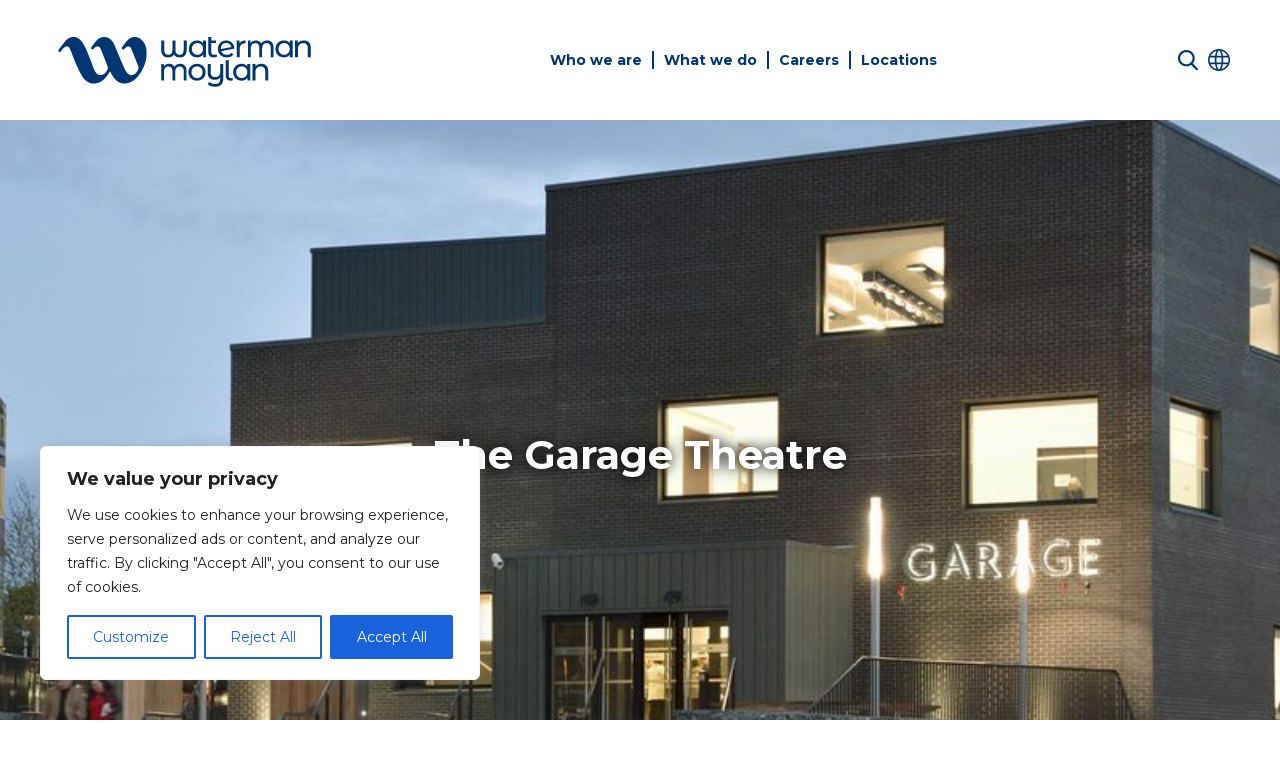

--- FILE ---
content_type: text/html; charset=UTF-8
request_url: https://ie.watermangroup.com/project/the-garage-theatre/
body_size: 26299
content:
<!doctype html>
<html lang="en-GB">
<head>
<meta charset="UTF-8">
<script>
var gform;gform||(document.addEventListener("gform_main_scripts_loaded",function(){gform.scriptsLoaded=!0}),document.addEventListener("gform/theme/scripts_loaded",function(){gform.themeScriptsLoaded=!0}),window.addEventListener("DOMContentLoaded",function(){gform.domLoaded=!0}),gform={domLoaded:!1,scriptsLoaded:!1,themeScriptsLoaded:!1,isFormEditor:()=>"function"==typeof InitializeEditor,callIfLoaded:function(o){return!(!gform.domLoaded||!gform.scriptsLoaded||!gform.themeScriptsLoaded&&!gform.isFormEditor()||(gform.isFormEditor()&&console.warn("The use of gform.initializeOnLoaded() is deprecated in the form editor context and will be removed in Gravity Forms 3.1."),o(),0))},initializeOnLoaded:function(o){gform.callIfLoaded(o)||(document.addEventListener("gform_main_scripts_loaded",()=>{gform.scriptsLoaded=!0,gform.callIfLoaded(o)}),document.addEventListener("gform/theme/scripts_loaded",()=>{gform.themeScriptsLoaded=!0,gform.callIfLoaded(o)}),window.addEventListener("DOMContentLoaded",()=>{gform.domLoaded=!0,gform.callIfLoaded(o)}))},hooks:{action:{},filter:{}},addAction:function(o,r,e,t){gform.addHook("action",o,r,e,t)},addFilter:function(o,r,e,t){gform.addHook("filter",o,r,e,t)},doAction:function(o){gform.doHook("action",o,arguments)},applyFilters:function(o){return gform.doHook("filter",o,arguments)},removeAction:function(o,r){gform.removeHook("action",o,r)},removeFilter:function(o,r,e){gform.removeHook("filter",o,r,e)},addHook:function(o,r,e,t,n){null==gform.hooks[o][r]&&(gform.hooks[o][r]=[]);var d=gform.hooks[o][r];null==n&&(n=r+"_"+d.length),gform.hooks[o][r].push({tag:n,callable:e,priority:t=null==t?10:t})},doHook:function(r,o,e){var t;if(e=Array.prototype.slice.call(e,1),null!=gform.hooks[r][o]&&((o=gform.hooks[r][o]).sort(function(o,r){return o.priority-r.priority}),o.forEach(function(o){"function"!=typeof(t=o.callable)&&(t=window[t]),"action"==r?t.apply(null,e):e[0]=t.apply(null,e)})),"filter"==r)return e[0]},removeHook:function(o,r,t,n){var e;null!=gform.hooks[o][r]&&(e=(e=gform.hooks[o][r]).filter(function(o,r,e){return!!(null!=n&&n!=o.tag||null!=t&&t!=o.priority)}),gform.hooks[o][r]=e)}});
</script>
<meta name="viewport" content="width=device-width, initial-scale=1">
<link rel="profile" href="https://gmpg.org/xfn/11">
<title>The Garage Theatre &#8211; Moylan</title>
<meta name='robots' content='max-image-preview:large' />
<link rel='dns-prefetch' href='//static.addtoany.com' />
<link rel='dns-prefetch' href='//unpkg.com' />
<link rel='dns-prefetch' href='//cdn.jsdelivr.net' />
<link rel='dns-prefetch' href='//www.google.com' />
<link rel='preconnect' href='https://watermangroup.b-cdn.net' />
<link rel="alternate" type="application/rss+xml" title="Moylan &raquo; Feed" href="https://ie.watermangroup.com/feed/" />
<link rel="alternate" title="oEmbed (JSON)" type="application/json+oembed" href="https://ie.watermangroup.com/wp-json/oembed/1.0/embed?url=https%3A%2F%2Fie.watermangroup.com%2Fproject%2Fthe-garage-theatre%2F" />
<link rel="alternate" title="oEmbed (XML)" type="text/xml+oembed" href="https://ie.watermangroup.com/wp-json/oembed/1.0/embed?url=https%3A%2F%2Fie.watermangroup.com%2Fproject%2Fthe-garage-theatre%2F&#038;format=xml" />
<!-- This site uses the Google Analytics by MonsterInsights plugin v9.11.1 - Using Analytics tracking - https://www.monsterinsights.com/ -->
<!-- Note: MonsterInsights is not currently configured on this site. The site owner needs to authenticate with Google Analytics in the MonsterInsights settings panel. -->
<!-- No tracking code set -->
<!-- / Google Analytics by MonsterInsights -->
<style id='wp-img-auto-sizes-contain-inline-css'>
img:is([sizes=auto i],[sizes^="auto," i]){contain-intrinsic-size:3000px 1500px}
/*# sourceURL=wp-img-auto-sizes-contain-inline-css */
</style>
<style id='wp-block-library-inline-css'>
:root{--wp-block-synced-color:#7a00df;--wp-block-synced-color--rgb:122,0,223;--wp-bound-block-color:var(--wp-block-synced-color);--wp-editor-canvas-background:#ddd;--wp-admin-theme-color:#007cba;--wp-admin-theme-color--rgb:0,124,186;--wp-admin-theme-color-darker-10:#006ba1;--wp-admin-theme-color-darker-10--rgb:0,107,160.5;--wp-admin-theme-color-darker-20:#005a87;--wp-admin-theme-color-darker-20--rgb:0,90,135;--wp-admin-border-width-focus:2px}@media (min-resolution:192dpi){:root{--wp-admin-border-width-focus:1.5px}}.wp-element-button{cursor:pointer}:root .has-very-light-gray-background-color{background-color:#eee}:root .has-very-dark-gray-background-color{background-color:#313131}:root .has-very-light-gray-color{color:#eee}:root .has-very-dark-gray-color{color:#313131}:root .has-vivid-green-cyan-to-vivid-cyan-blue-gradient-background{background:linear-gradient(135deg,#00d084,#0693e3)}:root .has-purple-crush-gradient-background{background:linear-gradient(135deg,#34e2e4,#4721fb 50%,#ab1dfe)}:root .has-hazy-dawn-gradient-background{background:linear-gradient(135deg,#faaca8,#dad0ec)}:root .has-subdued-olive-gradient-background{background:linear-gradient(135deg,#fafae1,#67a671)}:root .has-atomic-cream-gradient-background{background:linear-gradient(135deg,#fdd79a,#004a59)}:root .has-nightshade-gradient-background{background:linear-gradient(135deg,#330968,#31cdcf)}:root .has-midnight-gradient-background{background:linear-gradient(135deg,#020381,#2874fc)}:root{--wp--preset--font-size--normal:16px;--wp--preset--font-size--huge:42px}.has-regular-font-size{font-size:1em}.has-larger-font-size{font-size:2.625em}.has-normal-font-size{font-size:var(--wp--preset--font-size--normal)}.has-huge-font-size{font-size:var(--wp--preset--font-size--huge)}.has-text-align-center{text-align:center}.has-text-align-left{text-align:left}.has-text-align-right{text-align:right}.has-fit-text{white-space:nowrap!important}#end-resizable-editor-section{display:none}.aligncenter{clear:both}.items-justified-left{justify-content:flex-start}.items-justified-center{justify-content:center}.items-justified-right{justify-content:flex-end}.items-justified-space-between{justify-content:space-between}.screen-reader-text{border:0;clip-path:inset(50%);height:1px;margin:-1px;overflow:hidden;padding:0;position:absolute;width:1px;word-wrap:normal!important}.screen-reader-text:focus{background-color:#ddd;clip-path:none;color:#444;display:block;font-size:1em;height:auto;left:5px;line-height:normal;padding:15px 23px 14px;text-decoration:none;top:5px;width:auto;z-index:100000}html :where(.has-border-color){border-style:solid}html :where([style*=border-top-color]){border-top-style:solid}html :where([style*=border-right-color]){border-right-style:solid}html :where([style*=border-bottom-color]){border-bottom-style:solid}html :where([style*=border-left-color]){border-left-style:solid}html :where([style*=border-width]){border-style:solid}html :where([style*=border-top-width]){border-top-style:solid}html :where([style*=border-right-width]){border-right-style:solid}html :where([style*=border-bottom-width]){border-bottom-style:solid}html :where([style*=border-left-width]){border-left-style:solid}html :where(img[class*=wp-image-]){height:auto;max-width:100%}:where(figure){margin:0 0 1em}html :where(.is-position-sticky){--wp-admin--admin-bar--position-offset:var(--wp-admin--admin-bar--height,0px)}@media screen and (max-width:600px){html :where(.is-position-sticky){--wp-admin--admin-bar--position-offset:0px}}
/*# sourceURL=wp-block-library-inline-css */
</style><style id='wp-block-paragraph-inline-css'>
.is-small-text{font-size:.875em}.is-regular-text{font-size:1em}.is-large-text{font-size:2.25em}.is-larger-text{font-size:3em}.has-drop-cap:not(:focus):first-letter{float:left;font-size:8.4em;font-style:normal;font-weight:100;line-height:.68;margin:.05em .1em 0 0;text-transform:uppercase}body.rtl .has-drop-cap:not(:focus):first-letter{float:none;margin-left:.1em}p.has-drop-cap.has-background{overflow:hidden}:root :where(p.has-background){padding:1.25em 2.375em}:where(p.has-text-color:not(.has-link-color)) a{color:inherit}p.has-text-align-left[style*="writing-mode:vertical-lr"],p.has-text-align-right[style*="writing-mode:vertical-rl"]{rotate:180deg}
/*# sourceURL=https://ie.watermangroup.com/wp-includes/blocks/paragraph/style.min.css */
</style>
<style id='global-styles-inline-css'>
:root{--wp--preset--aspect-ratio--square: 1;--wp--preset--aspect-ratio--4-3: 4/3;--wp--preset--aspect-ratio--3-4: 3/4;--wp--preset--aspect-ratio--3-2: 3/2;--wp--preset--aspect-ratio--2-3: 2/3;--wp--preset--aspect-ratio--16-9: 16/9;--wp--preset--aspect-ratio--9-16: 9/16;--wp--preset--color--black: #000000;--wp--preset--color--cyan-bluish-gray: #abb8c3;--wp--preset--color--white: #ffffff;--wp--preset--color--pale-pink: #f78da7;--wp--preset--color--vivid-red: #cf2e2e;--wp--preset--color--luminous-vivid-orange: #ff6900;--wp--preset--color--luminous-vivid-amber: #fcb900;--wp--preset--color--light-green-cyan: #7bdcb5;--wp--preset--color--vivid-green-cyan: #00d084;--wp--preset--color--pale-cyan-blue: #8ed1fc;--wp--preset--color--vivid-cyan-blue: #0693e3;--wp--preset--color--vivid-purple: #9b51e0;--wp--preset--color--background: #ffffff;--wp--preset--color--foreground: #404040;--wp--preset--color--primary: #b91c1c;--wp--preset--color--secondary: #15803d;--wp--preset--color--tertiary: #0369a1;--wp--preset--gradient--vivid-cyan-blue-to-vivid-purple: linear-gradient(135deg,rgb(6,147,227) 0%,rgb(155,81,224) 100%);--wp--preset--gradient--light-green-cyan-to-vivid-green-cyan: linear-gradient(135deg,rgb(122,220,180) 0%,rgb(0,208,130) 100%);--wp--preset--gradient--luminous-vivid-amber-to-luminous-vivid-orange: linear-gradient(135deg,rgb(252,185,0) 0%,rgb(255,105,0) 100%);--wp--preset--gradient--luminous-vivid-orange-to-vivid-red: linear-gradient(135deg,rgb(255,105,0) 0%,rgb(207,46,46) 100%);--wp--preset--gradient--very-light-gray-to-cyan-bluish-gray: linear-gradient(135deg,rgb(238,238,238) 0%,rgb(169,184,195) 100%);--wp--preset--gradient--cool-to-warm-spectrum: linear-gradient(135deg,rgb(74,234,220) 0%,rgb(151,120,209) 20%,rgb(207,42,186) 40%,rgb(238,44,130) 60%,rgb(251,105,98) 80%,rgb(254,248,76) 100%);--wp--preset--gradient--blush-light-purple: linear-gradient(135deg,rgb(255,206,236) 0%,rgb(152,150,240) 100%);--wp--preset--gradient--blush-bordeaux: linear-gradient(135deg,rgb(254,205,165) 0%,rgb(254,45,45) 50%,rgb(107,0,62) 100%);--wp--preset--gradient--luminous-dusk: linear-gradient(135deg,rgb(255,203,112) 0%,rgb(199,81,192) 50%,rgb(65,88,208) 100%);--wp--preset--gradient--pale-ocean: linear-gradient(135deg,rgb(255,245,203) 0%,rgb(182,227,212) 50%,rgb(51,167,181) 100%);--wp--preset--gradient--electric-grass: linear-gradient(135deg,rgb(202,248,128) 0%,rgb(113,206,126) 100%);--wp--preset--gradient--midnight: linear-gradient(135deg,rgb(2,3,129) 0%,rgb(40,116,252) 100%);--wp--preset--font-size--small: 13px;--wp--preset--font-size--medium: 20px;--wp--preset--font-size--large: 36px;--wp--preset--font-size--x-large: 42px;--wp--preset--spacing--20: 0.44rem;--wp--preset--spacing--30: 0.67rem;--wp--preset--spacing--40: 1rem;--wp--preset--spacing--50: 1.5rem;--wp--preset--spacing--60: 2.25rem;--wp--preset--spacing--70: 3.38rem;--wp--preset--spacing--80: 5.06rem;--wp--preset--shadow--natural: 6px 6px 9px rgba(0, 0, 0, 0.2);--wp--preset--shadow--deep: 12px 12px 50px rgba(0, 0, 0, 0.4);--wp--preset--shadow--sharp: 6px 6px 0px rgba(0, 0, 0, 0.2);--wp--preset--shadow--outlined: 6px 6px 0px -3px rgb(255, 255, 255), 6px 6px rgb(0, 0, 0);--wp--preset--shadow--crisp: 6px 6px 0px rgb(0, 0, 0);}:root { --wp--style--global--content-size: 40rem;--wp--style--global--wide-size: 60rem; }:where(body) { margin: 0; }.wp-site-blocks > .alignleft { float: left; margin-right: 2em; }.wp-site-blocks > .alignright { float: right; margin-left: 2em; }.wp-site-blocks > .aligncenter { justify-content: center; margin-left: auto; margin-right: auto; }:where(.is-layout-flex){gap: 0.5em;}:where(.is-layout-grid){gap: 0.5em;}.is-layout-flow > .alignleft{float: left;margin-inline-start: 0;margin-inline-end: 2em;}.is-layout-flow > .alignright{float: right;margin-inline-start: 2em;margin-inline-end: 0;}.is-layout-flow > .aligncenter{margin-left: auto !important;margin-right: auto !important;}.is-layout-constrained > .alignleft{float: left;margin-inline-start: 0;margin-inline-end: 2em;}.is-layout-constrained > .alignright{float: right;margin-inline-start: 2em;margin-inline-end: 0;}.is-layout-constrained > .aligncenter{margin-left: auto !important;margin-right: auto !important;}.is-layout-constrained > :where(:not(.alignleft):not(.alignright):not(.alignfull)){max-width: var(--wp--style--global--content-size);margin-left: auto !important;margin-right: auto !important;}.is-layout-constrained > .alignwide{max-width: var(--wp--style--global--wide-size);}body .is-layout-flex{display: flex;}.is-layout-flex{flex-wrap: wrap;align-items: center;}.is-layout-flex > :is(*, div){margin: 0;}body .is-layout-grid{display: grid;}.is-layout-grid > :is(*, div){margin: 0;}body{padding-top: 0px;padding-right: 0px;padding-bottom: 0px;padding-left: 0px;}a:where(:not(.wp-element-button)){text-decoration: underline;}:root :where(.wp-element-button, .wp-block-button__link){background-color: #32373c;border-width: 0;color: #fff;font-family: inherit;font-size: inherit;font-style: inherit;font-weight: inherit;letter-spacing: inherit;line-height: inherit;padding-top: calc(0.667em + 2px);padding-right: calc(1.333em + 2px);padding-bottom: calc(0.667em + 2px);padding-left: calc(1.333em + 2px);text-decoration: none;text-transform: inherit;}.has-black-color{color: var(--wp--preset--color--black) !important;}.has-cyan-bluish-gray-color{color: var(--wp--preset--color--cyan-bluish-gray) !important;}.has-white-color{color: var(--wp--preset--color--white) !important;}.has-pale-pink-color{color: var(--wp--preset--color--pale-pink) !important;}.has-vivid-red-color{color: var(--wp--preset--color--vivid-red) !important;}.has-luminous-vivid-orange-color{color: var(--wp--preset--color--luminous-vivid-orange) !important;}.has-luminous-vivid-amber-color{color: var(--wp--preset--color--luminous-vivid-amber) !important;}.has-light-green-cyan-color{color: var(--wp--preset--color--light-green-cyan) !important;}.has-vivid-green-cyan-color{color: var(--wp--preset--color--vivid-green-cyan) !important;}.has-pale-cyan-blue-color{color: var(--wp--preset--color--pale-cyan-blue) !important;}.has-vivid-cyan-blue-color{color: var(--wp--preset--color--vivid-cyan-blue) !important;}.has-vivid-purple-color{color: var(--wp--preset--color--vivid-purple) !important;}.has-background-color{color: var(--wp--preset--color--background) !important;}.has-foreground-color{color: var(--wp--preset--color--foreground) !important;}.has-primary-color{color: var(--wp--preset--color--primary) !important;}.has-secondary-color{color: var(--wp--preset--color--secondary) !important;}.has-tertiary-color{color: var(--wp--preset--color--tertiary) !important;}.has-black-background-color{background-color: var(--wp--preset--color--black) !important;}.has-cyan-bluish-gray-background-color{background-color: var(--wp--preset--color--cyan-bluish-gray) !important;}.has-white-background-color{background-color: var(--wp--preset--color--white) !important;}.has-pale-pink-background-color{background-color: var(--wp--preset--color--pale-pink) !important;}.has-vivid-red-background-color{background-color: var(--wp--preset--color--vivid-red) !important;}.has-luminous-vivid-orange-background-color{background-color: var(--wp--preset--color--luminous-vivid-orange) !important;}.has-luminous-vivid-amber-background-color{background-color: var(--wp--preset--color--luminous-vivid-amber) !important;}.has-light-green-cyan-background-color{background-color: var(--wp--preset--color--light-green-cyan) !important;}.has-vivid-green-cyan-background-color{background-color: var(--wp--preset--color--vivid-green-cyan) !important;}.has-pale-cyan-blue-background-color{background-color: var(--wp--preset--color--pale-cyan-blue) !important;}.has-vivid-cyan-blue-background-color{background-color: var(--wp--preset--color--vivid-cyan-blue) !important;}.has-vivid-purple-background-color{background-color: var(--wp--preset--color--vivid-purple) !important;}.has-background-background-color{background-color: var(--wp--preset--color--background) !important;}.has-foreground-background-color{background-color: var(--wp--preset--color--foreground) !important;}.has-primary-background-color{background-color: var(--wp--preset--color--primary) !important;}.has-secondary-background-color{background-color: var(--wp--preset--color--secondary) !important;}.has-tertiary-background-color{background-color: var(--wp--preset--color--tertiary) !important;}.has-black-border-color{border-color: var(--wp--preset--color--black) !important;}.has-cyan-bluish-gray-border-color{border-color: var(--wp--preset--color--cyan-bluish-gray) !important;}.has-white-border-color{border-color: var(--wp--preset--color--white) !important;}.has-pale-pink-border-color{border-color: var(--wp--preset--color--pale-pink) !important;}.has-vivid-red-border-color{border-color: var(--wp--preset--color--vivid-red) !important;}.has-luminous-vivid-orange-border-color{border-color: var(--wp--preset--color--luminous-vivid-orange) !important;}.has-luminous-vivid-amber-border-color{border-color: var(--wp--preset--color--luminous-vivid-amber) !important;}.has-light-green-cyan-border-color{border-color: var(--wp--preset--color--light-green-cyan) !important;}.has-vivid-green-cyan-border-color{border-color: var(--wp--preset--color--vivid-green-cyan) !important;}.has-pale-cyan-blue-border-color{border-color: var(--wp--preset--color--pale-cyan-blue) !important;}.has-vivid-cyan-blue-border-color{border-color: var(--wp--preset--color--vivid-cyan-blue) !important;}.has-vivid-purple-border-color{border-color: var(--wp--preset--color--vivid-purple) !important;}.has-background-border-color{border-color: var(--wp--preset--color--background) !important;}.has-foreground-border-color{border-color: var(--wp--preset--color--foreground) !important;}.has-primary-border-color{border-color: var(--wp--preset--color--primary) !important;}.has-secondary-border-color{border-color: var(--wp--preset--color--secondary) !important;}.has-tertiary-border-color{border-color: var(--wp--preset--color--tertiary) !important;}.has-vivid-cyan-blue-to-vivid-purple-gradient-background{background: var(--wp--preset--gradient--vivid-cyan-blue-to-vivid-purple) !important;}.has-light-green-cyan-to-vivid-green-cyan-gradient-background{background: var(--wp--preset--gradient--light-green-cyan-to-vivid-green-cyan) !important;}.has-luminous-vivid-amber-to-luminous-vivid-orange-gradient-background{background: var(--wp--preset--gradient--luminous-vivid-amber-to-luminous-vivid-orange) !important;}.has-luminous-vivid-orange-to-vivid-red-gradient-background{background: var(--wp--preset--gradient--luminous-vivid-orange-to-vivid-red) !important;}.has-very-light-gray-to-cyan-bluish-gray-gradient-background{background: var(--wp--preset--gradient--very-light-gray-to-cyan-bluish-gray) !important;}.has-cool-to-warm-spectrum-gradient-background{background: var(--wp--preset--gradient--cool-to-warm-spectrum) !important;}.has-blush-light-purple-gradient-background{background: var(--wp--preset--gradient--blush-light-purple) !important;}.has-blush-bordeaux-gradient-background{background: var(--wp--preset--gradient--blush-bordeaux) !important;}.has-luminous-dusk-gradient-background{background: var(--wp--preset--gradient--luminous-dusk) !important;}.has-pale-ocean-gradient-background{background: var(--wp--preset--gradient--pale-ocean) !important;}.has-electric-grass-gradient-background{background: var(--wp--preset--gradient--electric-grass) !important;}.has-midnight-gradient-background{background: var(--wp--preset--gradient--midnight) !important;}.has-small-font-size{font-size: var(--wp--preset--font-size--small) !important;}.has-medium-font-size{font-size: var(--wp--preset--font-size--medium) !important;}.has-large-font-size{font-size: var(--wp--preset--font-size--large) !important;}.has-x-large-font-size{font-size: var(--wp--preset--font-size--x-large) !important;}
/*# sourceURL=global-styles-inline-css */
</style>
<link rel='stylesheet' id='waterman-style-css' href='https://watermangroup.b-cdn.net/wp-content/themes/waterman/theme/style.css?ver=1.1.1' media='all' />
<link rel='stylesheet' id='updates-css' href='https://watermangroup.b-cdn.net/wp-content/themes/waterman/theme/updates.css?ver=1.0.3' media='all' />
<link rel='stylesheet' id='updates_v2-css' href='https://watermangroup.b-cdn.net/wp-content/themes/waterman/theme/updates_v28.css?ver=1.0.6' media='all' />
<link rel='stylesheet' id='addtoany-css' href='https://watermangroup.b-cdn.net/wp-content/plugins/add-to-any/addtoany.min.css?ver=1.16' media='all' />
<script id="cookie-law-info-js-extra">
var _ckyConfig = {"_ipData":[],"_assetsURL":"https://watermangroup.b-cdn.net/wp-content/plugins/cookie-law-info/lite/frontend/images/","_publicURL":"https://ie.watermangroup.com","_expiry":"365","_categories":[{"name":"Necessary","slug":"necessary","isNecessary":true,"ccpaDoNotSell":true,"cookies":[],"active":true,"defaultConsent":{"gdpr":true,"ccpa":true}},{"name":"Functional","slug":"functional","isNecessary":false,"ccpaDoNotSell":true,"cookies":[],"active":true,"defaultConsent":{"gdpr":false,"ccpa":false}},{"name":"Analytics","slug":"analytics","isNecessary":false,"ccpaDoNotSell":true,"cookies":[],"active":true,"defaultConsent":{"gdpr":false,"ccpa":false}},{"name":"Performance","slug":"performance","isNecessary":false,"ccpaDoNotSell":true,"cookies":[],"active":true,"defaultConsent":{"gdpr":false,"ccpa":false}},{"name":"Advertisement","slug":"advertisement","isNecessary":false,"ccpaDoNotSell":true,"cookies":[],"active":true,"defaultConsent":{"gdpr":false,"ccpa":false}}],"_activeLaw":"gdpr","_rootDomain":"","_block":"1","_showBanner":"1","_bannerConfig":{"settings":{"type":"box","preferenceCenterType":"popup","position":"bottom-left","applicableLaw":"gdpr"},"behaviours":{"reloadBannerOnAccept":false,"loadAnalyticsByDefault":false,"animations":{"onLoad":"animate","onHide":"sticky"}},"config":{"revisitConsent":{"status":true,"tag":"revisit-consent","position":"bottom-left","meta":{"url":"#"},"styles":{"background-color":"#0056A7"},"elements":{"title":{"type":"text","tag":"revisit-consent-title","status":true,"styles":{"color":"#0056a7"}}}},"preferenceCenter":{"toggle":{"status":true,"tag":"detail-category-toggle","type":"toggle","states":{"active":{"styles":{"background-color":"#1863DC"}},"inactive":{"styles":{"background-color":"#D0D5D2"}}}}},"categoryPreview":{"status":false,"toggle":{"status":true,"tag":"detail-category-preview-toggle","type":"toggle","states":{"active":{"styles":{"background-color":"#1863DC"}},"inactive":{"styles":{"background-color":"#D0D5D2"}}}}},"videoPlaceholder":{"status":true,"styles":{"background-color":"#000000","border-color":"#000000","color":"#ffffff"}},"readMore":{"status":false,"tag":"readmore-button","type":"link","meta":{"noFollow":true,"newTab":true},"styles":{"color":"#1863DC","background-color":"transparent","border-color":"transparent"}},"showMore":{"status":true,"tag":"show-desc-button","type":"button","styles":{"color":"#1863DC"}},"showLess":{"status":true,"tag":"hide-desc-button","type":"button","styles":{"color":"#1863DC"}},"alwaysActive":{"status":true,"tag":"always-active","styles":{"color":"#008000"}},"manualLinks":{"status":true,"tag":"manual-links","type":"link","styles":{"color":"#1863DC"}},"auditTable":{"status":true},"optOption":{"status":true,"toggle":{"status":true,"tag":"optout-option-toggle","type":"toggle","states":{"active":{"styles":{"background-color":"#1863dc"}},"inactive":{"styles":{"background-color":"#FFFFFF"}}}}}}},"_version":"3.3.9.1","_logConsent":"1","_tags":[{"tag":"accept-button","styles":{"color":"#FFFFFF","background-color":"#1863DC","border-color":"#1863DC"}},{"tag":"reject-button","styles":{"color":"#1863DC","background-color":"transparent","border-color":"#1863DC"}},{"tag":"settings-button","styles":{"color":"#1863DC","background-color":"transparent","border-color":"#1863DC"}},{"tag":"readmore-button","styles":{"color":"#1863DC","background-color":"transparent","border-color":"transparent"}},{"tag":"donotsell-button","styles":{"color":"#1863DC","background-color":"transparent","border-color":"transparent"}},{"tag":"show-desc-button","styles":{"color":"#1863DC"}},{"tag":"hide-desc-button","styles":{"color":"#1863DC"}},{"tag":"cky-always-active","styles":[]},{"tag":"cky-link","styles":[]},{"tag":"accept-button","styles":{"color":"#FFFFFF","background-color":"#1863DC","border-color":"#1863DC"}},{"tag":"revisit-consent","styles":{"background-color":"#0056A7"}}],"_shortCodes":[{"key":"cky_readmore","content":"\u003Ca href=\"#\" class=\"cky-policy\" aria-label=\"Cookie Policy\" target=\"_blank\" rel=\"noopener\" data-cky-tag=\"readmore-button\"\u003ECookie Policy\u003C/a\u003E","tag":"readmore-button","status":false,"attributes":{"rel":"nofollow","target":"_blank"}},{"key":"cky_show_desc","content":"\u003Cbutton class=\"cky-show-desc-btn\" data-cky-tag=\"show-desc-button\" aria-label=\"Show more\"\u003EShow more\u003C/button\u003E","tag":"show-desc-button","status":true,"attributes":[]},{"key":"cky_hide_desc","content":"\u003Cbutton class=\"cky-show-desc-btn\" data-cky-tag=\"hide-desc-button\" aria-label=\"Show less\"\u003EShow less\u003C/button\u003E","tag":"hide-desc-button","status":true,"attributes":[]},{"key":"cky_optout_show_desc","content":"[cky_optout_show_desc]","tag":"optout-show-desc-button","status":true,"attributes":[]},{"key":"cky_optout_hide_desc","content":"[cky_optout_hide_desc]","tag":"optout-hide-desc-button","status":true,"attributes":[]},{"key":"cky_category_toggle_label","content":"[cky_{{status}}_category_label] [cky_preference_{{category_slug}}_title]","tag":"","status":true,"attributes":[]},{"key":"cky_enable_category_label","content":"Enable","tag":"","status":true,"attributes":[]},{"key":"cky_disable_category_label","content":"Disable","tag":"","status":true,"attributes":[]},{"key":"cky_video_placeholder","content":"\u003Cdiv class=\"video-placeholder-normal\" data-cky-tag=\"video-placeholder\" id=\"[UNIQUEID]\"\u003E\u003Cp class=\"video-placeholder-text-normal\" data-cky-tag=\"placeholder-title\"\u003EPlease accept cookies to access this content\u003C/p\u003E\u003C/div\u003E","tag":"","status":true,"attributes":[]},{"key":"cky_enable_optout_label","content":"Enable","tag":"","status":true,"attributes":[]},{"key":"cky_disable_optout_label","content":"Disable","tag":"","status":true,"attributes":[]},{"key":"cky_optout_toggle_label","content":"[cky_{{status}}_optout_label] [cky_optout_option_title]","tag":"","status":true,"attributes":[]},{"key":"cky_optout_option_title","content":"Do Not Sell or Share My Personal Information","tag":"","status":true,"attributes":[]},{"key":"cky_optout_close_label","content":"Close","tag":"","status":true,"attributes":[]},{"key":"cky_preference_close_label","content":"Close","tag":"","status":true,"attributes":[]}],"_rtl":"","_language":"en","_providersToBlock":[]};
var _ckyStyles = {"css":".cky-overlay{background: #000000; opacity: 0.4; position: fixed; top: 0; left: 0; width: 100%; height: 100%; z-index: 99999999;}.cky-hide{display: none;}.cky-btn-revisit-wrapper{display: flex; align-items: center; justify-content: center; background: #0056a7; width: 45px; height: 45px; border-radius: 50%; position: fixed; z-index: 999999; cursor: pointer;}.cky-revisit-bottom-left{bottom: 15px; left: 15px;}.cky-revisit-bottom-right{bottom: 15px; right: 15px;}.cky-btn-revisit-wrapper .cky-btn-revisit{display: flex; align-items: center; justify-content: center; background: none; border: none; cursor: pointer; position: relative; margin: 0; padding: 0;}.cky-btn-revisit-wrapper .cky-btn-revisit img{max-width: fit-content; margin: 0; height: 30px; width: 30px;}.cky-revisit-bottom-left:hover::before{content: attr(data-tooltip); position: absolute; background: #4e4b66; color: #ffffff; left: calc(100% + 7px); font-size: 12px; line-height: 16px; width: max-content; padding: 4px 8px; border-radius: 4px;}.cky-revisit-bottom-left:hover::after{position: absolute; content: \"\"; border: 5px solid transparent; left: calc(100% + 2px); border-left-width: 0; border-right-color: #4e4b66;}.cky-revisit-bottom-right:hover::before{content: attr(data-tooltip); position: absolute; background: #4e4b66; color: #ffffff; right: calc(100% + 7px); font-size: 12px; line-height: 16px; width: max-content; padding: 4px 8px; border-radius: 4px;}.cky-revisit-bottom-right:hover::after{position: absolute; content: \"\"; border: 5px solid transparent; right: calc(100% + 2px); border-right-width: 0; border-left-color: #4e4b66;}.cky-revisit-hide{display: none;}.cky-consent-container{position: fixed; width: 440px; box-sizing: border-box; z-index: 9999999; border-radius: 6px;}.cky-consent-container .cky-consent-bar{background: #ffffff; border: 1px solid; padding: 20px 26px; box-shadow: 0 -1px 10px 0 #acabab4d; border-radius: 6px;}.cky-box-bottom-left{bottom: 40px; left: 40px;}.cky-box-bottom-right{bottom: 40px; right: 40px;}.cky-box-top-left{top: 40px; left: 40px;}.cky-box-top-right{top: 40px; right: 40px;}.cky-custom-brand-logo-wrapper .cky-custom-brand-logo{width: 100px; height: auto; margin: 0 0 12px 0;}.cky-notice .cky-title{color: #212121; font-weight: 700; font-size: 18px; line-height: 24px; margin: 0 0 12px 0;}.cky-notice-des *,.cky-preference-content-wrapper *,.cky-accordion-header-des *,.cky-gpc-wrapper .cky-gpc-desc *{font-size: 14px;}.cky-notice-des{color: #212121; font-size: 14px; line-height: 24px; font-weight: 400;}.cky-notice-des img{height: 25px; width: 25px;}.cky-consent-bar .cky-notice-des p,.cky-gpc-wrapper .cky-gpc-desc p,.cky-preference-body-wrapper .cky-preference-content-wrapper p,.cky-accordion-header-wrapper .cky-accordion-header-des p,.cky-cookie-des-table li div:last-child p{color: inherit; margin-top: 0; overflow-wrap: break-word;}.cky-notice-des P:last-child,.cky-preference-content-wrapper p:last-child,.cky-cookie-des-table li div:last-child p:last-child,.cky-gpc-wrapper .cky-gpc-desc p:last-child{margin-bottom: 0;}.cky-notice-des a.cky-policy,.cky-notice-des button.cky-policy{font-size: 14px; color: #1863dc; white-space: nowrap; cursor: pointer; background: transparent; border: 1px solid; text-decoration: underline;}.cky-notice-des button.cky-policy{padding: 0;}.cky-notice-des a.cky-policy:focus-visible,.cky-notice-des button.cky-policy:focus-visible,.cky-preference-content-wrapper .cky-show-desc-btn:focus-visible,.cky-accordion-header .cky-accordion-btn:focus-visible,.cky-preference-header .cky-btn-close:focus-visible,.cky-switch input[type=\"checkbox\"]:focus-visible,.cky-footer-wrapper a:focus-visible,.cky-btn:focus-visible{outline: 2px solid #1863dc; outline-offset: 2px;}.cky-btn:focus:not(:focus-visible),.cky-accordion-header .cky-accordion-btn:focus:not(:focus-visible),.cky-preference-content-wrapper .cky-show-desc-btn:focus:not(:focus-visible),.cky-btn-revisit-wrapper .cky-btn-revisit:focus:not(:focus-visible),.cky-preference-header .cky-btn-close:focus:not(:focus-visible),.cky-consent-bar .cky-banner-btn-close:focus:not(:focus-visible){outline: 0;}button.cky-show-desc-btn:not(:hover):not(:active){color: #1863dc; background: transparent;}button.cky-accordion-btn:not(:hover):not(:active),button.cky-banner-btn-close:not(:hover):not(:active),button.cky-btn-revisit:not(:hover):not(:active),button.cky-btn-close:not(:hover):not(:active){background: transparent;}.cky-consent-bar button:hover,.cky-modal.cky-modal-open button:hover,.cky-consent-bar button:focus,.cky-modal.cky-modal-open button:focus{text-decoration: none;}.cky-notice-btn-wrapper{display: flex; justify-content: flex-start; align-items: center; flex-wrap: wrap; margin-top: 16px;}.cky-notice-btn-wrapper .cky-btn{text-shadow: none; box-shadow: none;}.cky-btn{flex: auto; max-width: 100%; font-size: 14px; font-family: inherit; line-height: 24px; padding: 8px; font-weight: 500; margin: 0 8px 0 0; border-radius: 2px; cursor: pointer; text-align: center; text-transform: none; min-height: 0;}.cky-btn:hover{opacity: 0.8;}.cky-btn-customize{color: #1863dc; background: transparent; border: 2px solid #1863dc;}.cky-btn-reject{color: #1863dc; background: transparent; border: 2px solid #1863dc;}.cky-btn-accept{background: #1863dc; color: #ffffff; border: 2px solid #1863dc;}.cky-btn:last-child{margin-right: 0;}@media (max-width: 576px){.cky-box-bottom-left{bottom: 0; left: 0;}.cky-box-bottom-right{bottom: 0; right: 0;}.cky-box-top-left{top: 0; left: 0;}.cky-box-top-right{top: 0; right: 0;}}@media (max-width: 440px){.cky-box-bottom-left, .cky-box-bottom-right, .cky-box-top-left, .cky-box-top-right{width: 100%; max-width: 100%;}.cky-consent-container .cky-consent-bar{padding: 20px 0;}.cky-custom-brand-logo-wrapper, .cky-notice .cky-title, .cky-notice-des, .cky-notice-btn-wrapper{padding: 0 24px;}.cky-notice-des{max-height: 40vh; overflow-y: scroll;}.cky-notice-btn-wrapper{flex-direction: column; margin-top: 0;}.cky-btn{width: 100%; margin: 10px 0 0 0;}.cky-notice-btn-wrapper .cky-btn-customize{order: 2;}.cky-notice-btn-wrapper .cky-btn-reject{order: 3;}.cky-notice-btn-wrapper .cky-btn-accept{order: 1; margin-top: 16px;}}@media (max-width: 352px){.cky-notice .cky-title{font-size: 16px;}.cky-notice-des *{font-size: 12px;}.cky-notice-des, .cky-btn{font-size: 12px;}}.cky-modal.cky-modal-open{display: flex; visibility: visible; -webkit-transform: translate(-50%, -50%); -moz-transform: translate(-50%, -50%); -ms-transform: translate(-50%, -50%); -o-transform: translate(-50%, -50%); transform: translate(-50%, -50%); top: 50%; left: 50%; transition: all 1s ease;}.cky-modal{box-shadow: 0 32px 68px rgba(0, 0, 0, 0.3); margin: 0 auto; position: fixed; max-width: 100%; background: #ffffff; top: 50%; box-sizing: border-box; border-radius: 6px; z-index: 999999999; color: #212121; -webkit-transform: translate(-50%, 100%); -moz-transform: translate(-50%, 100%); -ms-transform: translate(-50%, 100%); -o-transform: translate(-50%, 100%); transform: translate(-50%, 100%); visibility: hidden; transition: all 0s ease;}.cky-preference-center{max-height: 79vh; overflow: hidden; width: 845px; overflow: hidden; flex: 1 1 0; display: flex; flex-direction: column; border-radius: 6px;}.cky-preference-header{display: flex; align-items: center; justify-content: space-between; padding: 22px 24px; border-bottom: 1px solid;}.cky-preference-header .cky-preference-title{font-size: 18px; font-weight: 700; line-height: 24px;}.cky-preference-header .cky-btn-close{margin: 0; cursor: pointer; vertical-align: middle; padding: 0; background: none; border: none; width: auto; height: auto; min-height: 0; line-height: 0; text-shadow: none; box-shadow: none;}.cky-preference-header .cky-btn-close img{margin: 0; height: 10px; width: 10px;}.cky-preference-body-wrapper{padding: 0 24px; flex: 1; overflow: auto; box-sizing: border-box;}.cky-preference-content-wrapper,.cky-gpc-wrapper .cky-gpc-desc{font-size: 14px; line-height: 24px; font-weight: 400; padding: 12px 0;}.cky-preference-content-wrapper{border-bottom: 1px solid;}.cky-preference-content-wrapper img{height: 25px; width: 25px;}.cky-preference-content-wrapper .cky-show-desc-btn{font-size: 14px; font-family: inherit; color: #1863dc; text-decoration: none; line-height: 24px; padding: 0; margin: 0; white-space: nowrap; cursor: pointer; background: transparent; border-color: transparent; text-transform: none; min-height: 0; text-shadow: none; box-shadow: none;}.cky-accordion-wrapper{margin-bottom: 10px;}.cky-accordion{border-bottom: 1px solid;}.cky-accordion:last-child{border-bottom: none;}.cky-accordion .cky-accordion-item{display: flex; margin-top: 10px;}.cky-accordion .cky-accordion-body{display: none;}.cky-accordion.cky-accordion-active .cky-accordion-body{display: block; padding: 0 22px; margin-bottom: 16px;}.cky-accordion-header-wrapper{cursor: pointer; width: 100%;}.cky-accordion-item .cky-accordion-header{display: flex; justify-content: space-between; align-items: center;}.cky-accordion-header .cky-accordion-btn{font-size: 16px; font-family: inherit; color: #212121; line-height: 24px; background: none; border: none; font-weight: 700; padding: 0; margin: 0; cursor: pointer; text-transform: none; min-height: 0; text-shadow: none; box-shadow: none;}.cky-accordion-header .cky-always-active{color: #008000; font-weight: 600; line-height: 24px; font-size: 14px;}.cky-accordion-header-des{font-size: 14px; line-height: 24px; margin: 10px 0 16px 0;}.cky-accordion-chevron{margin-right: 22px; position: relative; cursor: pointer;}.cky-accordion-chevron-hide{display: none;}.cky-accordion .cky-accordion-chevron i::before{content: \"\"; position: absolute; border-right: 1.4px solid; border-bottom: 1.4px solid; border-color: inherit; height: 6px; width: 6px; -webkit-transform: rotate(-45deg); -moz-transform: rotate(-45deg); -ms-transform: rotate(-45deg); -o-transform: rotate(-45deg); transform: rotate(-45deg); transition: all 0.2s ease-in-out; top: 8px;}.cky-accordion.cky-accordion-active .cky-accordion-chevron i::before{-webkit-transform: rotate(45deg); -moz-transform: rotate(45deg); -ms-transform: rotate(45deg); -o-transform: rotate(45deg); transform: rotate(45deg);}.cky-audit-table{background: #f4f4f4; border-radius: 6px;}.cky-audit-table .cky-empty-cookies-text{color: inherit; font-size: 12px; line-height: 24px; margin: 0; padding: 10px;}.cky-audit-table .cky-cookie-des-table{font-size: 12px; line-height: 24px; font-weight: normal; padding: 15px 10px; border-bottom: 1px solid; border-bottom-color: inherit; margin: 0;}.cky-audit-table .cky-cookie-des-table:last-child{border-bottom: none;}.cky-audit-table .cky-cookie-des-table li{list-style-type: none; display: flex; padding: 3px 0;}.cky-audit-table .cky-cookie-des-table li:first-child{padding-top: 0;}.cky-cookie-des-table li div:first-child{width: 100px; font-weight: 600; word-break: break-word; word-wrap: break-word;}.cky-cookie-des-table li div:last-child{flex: 1; word-break: break-word; word-wrap: break-word; margin-left: 8px;}.cky-footer-shadow{display: block; width: 100%; height: 40px; background: linear-gradient(180deg, rgba(255, 255, 255, 0) 0%, #ffffff 100%); position: absolute; bottom: calc(100% - 1px);}.cky-footer-wrapper{position: relative;}.cky-prefrence-btn-wrapper{display: flex; flex-wrap: wrap; align-items: center; justify-content: center; padding: 22px 24px; border-top: 1px solid;}.cky-prefrence-btn-wrapper .cky-btn{flex: auto; max-width: 100%; text-shadow: none; box-shadow: none;}.cky-btn-preferences{color: #1863dc; background: transparent; border: 2px solid #1863dc;}.cky-preference-header,.cky-preference-body-wrapper,.cky-preference-content-wrapper,.cky-accordion-wrapper,.cky-accordion,.cky-accordion-wrapper,.cky-footer-wrapper,.cky-prefrence-btn-wrapper{border-color: inherit;}@media (max-width: 845px){.cky-modal{max-width: calc(100% - 16px);}}@media (max-width: 576px){.cky-modal{max-width: 100%;}.cky-preference-center{max-height: 100vh;}.cky-prefrence-btn-wrapper{flex-direction: column;}.cky-accordion.cky-accordion-active .cky-accordion-body{padding-right: 0;}.cky-prefrence-btn-wrapper .cky-btn{width: 100%; margin: 10px 0 0 0;}.cky-prefrence-btn-wrapper .cky-btn-reject{order: 3;}.cky-prefrence-btn-wrapper .cky-btn-accept{order: 1; margin-top: 0;}.cky-prefrence-btn-wrapper .cky-btn-preferences{order: 2;}}@media (max-width: 425px){.cky-accordion-chevron{margin-right: 15px;}.cky-notice-btn-wrapper{margin-top: 0;}.cky-accordion.cky-accordion-active .cky-accordion-body{padding: 0 15px;}}@media (max-width: 352px){.cky-preference-header .cky-preference-title{font-size: 16px;}.cky-preference-header{padding: 16px 24px;}.cky-preference-content-wrapper *, .cky-accordion-header-des *{font-size: 12px;}.cky-preference-content-wrapper, .cky-preference-content-wrapper .cky-show-more, .cky-accordion-header .cky-always-active, .cky-accordion-header-des, .cky-preference-content-wrapper .cky-show-desc-btn, .cky-notice-des a.cky-policy{font-size: 12px;}.cky-accordion-header .cky-accordion-btn{font-size: 14px;}}.cky-switch{display: flex;}.cky-switch input[type=\"checkbox\"]{position: relative; width: 44px; height: 24px; margin: 0; background: #d0d5d2; -webkit-appearance: none; border-radius: 50px; cursor: pointer; outline: 0; border: none; top: 0;}.cky-switch input[type=\"checkbox\"]:checked{background: #1863dc;}.cky-switch input[type=\"checkbox\"]:before{position: absolute; content: \"\"; height: 20px; width: 20px; left: 2px; bottom: 2px; border-radius: 50%; background-color: white; -webkit-transition: 0.4s; transition: 0.4s; margin: 0;}.cky-switch input[type=\"checkbox\"]:after{display: none;}.cky-switch input[type=\"checkbox\"]:checked:before{-webkit-transform: translateX(20px); -ms-transform: translateX(20px); transform: translateX(20px);}@media (max-width: 425px){.cky-switch input[type=\"checkbox\"]{width: 38px; height: 21px;}.cky-switch input[type=\"checkbox\"]:before{height: 17px; width: 17px;}.cky-switch input[type=\"checkbox\"]:checked:before{-webkit-transform: translateX(17px); -ms-transform: translateX(17px); transform: translateX(17px);}}.cky-consent-bar .cky-banner-btn-close{position: absolute; right: 9px; top: 5px; background: none; border: none; cursor: pointer; padding: 0; margin: 0; min-height: 0; line-height: 0; height: auto; width: auto; text-shadow: none; box-shadow: none;}.cky-consent-bar .cky-banner-btn-close img{height: 9px; width: 9px; margin: 0;}.cky-notice-group{font-size: 14px; line-height: 24px; font-weight: 400; color: #212121;}.cky-notice-btn-wrapper .cky-btn-do-not-sell{font-size: 14px; line-height: 24px; padding: 6px 0; margin: 0; font-weight: 500; background: none; border-radius: 2px; border: none; cursor: pointer; text-align: left; color: #1863dc; background: transparent; border-color: transparent; box-shadow: none; text-shadow: none;}.cky-consent-bar .cky-banner-btn-close:focus-visible,.cky-notice-btn-wrapper .cky-btn-do-not-sell:focus-visible,.cky-opt-out-btn-wrapper .cky-btn:focus-visible,.cky-opt-out-checkbox-wrapper input[type=\"checkbox\"].cky-opt-out-checkbox:focus-visible{outline: 2px solid #1863dc; outline-offset: 2px;}@media (max-width: 440px){.cky-consent-container{width: 100%;}}@media (max-width: 352px){.cky-notice-des a.cky-policy, .cky-notice-btn-wrapper .cky-btn-do-not-sell{font-size: 12px;}}.cky-opt-out-wrapper{padding: 12px 0;}.cky-opt-out-wrapper .cky-opt-out-checkbox-wrapper{display: flex; align-items: center;}.cky-opt-out-checkbox-wrapper .cky-opt-out-checkbox-label{font-size: 16px; font-weight: 700; line-height: 24px; margin: 0 0 0 12px; cursor: pointer;}.cky-opt-out-checkbox-wrapper input[type=\"checkbox\"].cky-opt-out-checkbox{background-color: #ffffff; border: 1px solid black; width: 20px; height: 18.5px; margin: 0; -webkit-appearance: none; position: relative; display: flex; align-items: center; justify-content: center; border-radius: 2px; cursor: pointer;}.cky-opt-out-checkbox-wrapper input[type=\"checkbox\"].cky-opt-out-checkbox:checked{background-color: #1863dc; border: none;}.cky-opt-out-checkbox-wrapper input[type=\"checkbox\"].cky-opt-out-checkbox:checked::after{left: 6px; bottom: 4px; width: 7px; height: 13px; border: solid #ffffff; border-width: 0 3px 3px 0; border-radius: 2px; -webkit-transform: rotate(45deg); -ms-transform: rotate(45deg); transform: rotate(45deg); content: \"\"; position: absolute; box-sizing: border-box;}.cky-opt-out-checkbox-wrapper.cky-disabled .cky-opt-out-checkbox-label,.cky-opt-out-checkbox-wrapper.cky-disabled input[type=\"checkbox\"].cky-opt-out-checkbox{cursor: no-drop;}.cky-gpc-wrapper{margin: 0 0 0 32px;}.cky-footer-wrapper .cky-opt-out-btn-wrapper{display: flex; flex-wrap: wrap; align-items: center; justify-content: center; padding: 22px 24px;}.cky-opt-out-btn-wrapper .cky-btn{flex: auto; max-width: 100%; text-shadow: none; box-shadow: none;}.cky-opt-out-btn-wrapper .cky-btn-cancel{border: 1px solid #dedfe0; background: transparent; color: #858585;}.cky-opt-out-btn-wrapper .cky-btn-confirm{background: #1863dc; color: #ffffff; border: 1px solid #1863dc;}@media (max-width: 352px){.cky-opt-out-checkbox-wrapper .cky-opt-out-checkbox-label{font-size: 14px;}.cky-gpc-wrapper .cky-gpc-desc, .cky-gpc-wrapper .cky-gpc-desc *{font-size: 12px;}.cky-opt-out-checkbox-wrapper input[type=\"checkbox\"].cky-opt-out-checkbox{width: 16px; height: 16px;}.cky-opt-out-checkbox-wrapper input[type=\"checkbox\"].cky-opt-out-checkbox:checked::after{left: 5px; bottom: 4px; width: 3px; height: 9px;}.cky-gpc-wrapper{margin: 0 0 0 28px;}}.video-placeholder-youtube{background-size: 100% 100%; background-position: center; background-repeat: no-repeat; background-color: #b2b0b059; position: relative; display: flex; align-items: center; justify-content: center; max-width: 100%;}.video-placeholder-text-youtube{text-align: center; align-items: center; padding: 10px 16px; background-color: #000000cc; color: #ffffff; border: 1px solid; border-radius: 2px; cursor: pointer;}.video-placeholder-normal{background-image: url(\"/wp-content/plugins/cookie-law-info/lite/frontend/images/placeholder.svg\"); background-size: 80px; background-position: center; background-repeat: no-repeat; background-color: #b2b0b059; position: relative; display: flex; align-items: flex-end; justify-content: center; max-width: 100%;}.video-placeholder-text-normal{align-items: center; padding: 10px 16px; text-align: center; border: 1px solid; border-radius: 2px; cursor: pointer;}.cky-rtl{direction: rtl; text-align: right;}.cky-rtl .cky-banner-btn-close{left: 9px; right: auto;}.cky-rtl .cky-notice-btn-wrapper .cky-btn:last-child{margin-right: 8px;}.cky-rtl .cky-notice-btn-wrapper .cky-btn:first-child{margin-right: 0;}.cky-rtl .cky-notice-btn-wrapper{margin-left: 0; margin-right: 15px;}.cky-rtl .cky-prefrence-btn-wrapper .cky-btn{margin-right: 8px;}.cky-rtl .cky-prefrence-btn-wrapper .cky-btn:first-child{margin-right: 0;}.cky-rtl .cky-accordion .cky-accordion-chevron i::before{border: none; border-left: 1.4px solid; border-top: 1.4px solid; left: 12px;}.cky-rtl .cky-accordion.cky-accordion-active .cky-accordion-chevron i::before{-webkit-transform: rotate(-135deg); -moz-transform: rotate(-135deg); -ms-transform: rotate(-135deg); -o-transform: rotate(-135deg); transform: rotate(-135deg);}@media (max-width: 768px){.cky-rtl .cky-notice-btn-wrapper{margin-right: 0;}}@media (max-width: 576px){.cky-rtl .cky-notice-btn-wrapper .cky-btn:last-child{margin-right: 0;}.cky-rtl .cky-prefrence-btn-wrapper .cky-btn{margin-right: 0;}.cky-rtl .cky-accordion.cky-accordion-active .cky-accordion-body{padding: 0 22px 0 0;}}@media (max-width: 425px){.cky-rtl .cky-accordion.cky-accordion-active .cky-accordion-body{padding: 0 15px 0 0;}}.cky-rtl .cky-opt-out-btn-wrapper .cky-btn{margin-right: 12px;}.cky-rtl .cky-opt-out-btn-wrapper .cky-btn:first-child{margin-right: 0;}.cky-rtl .cky-opt-out-checkbox-wrapper .cky-opt-out-checkbox-label{margin: 0 12px 0 0;}"};
//# sourceURL=cookie-law-info-js-extra
</script>
<script src="https://watermangroup.b-cdn.net/wp-content/plugins/cookie-law-info/lite/frontend/js/script.min.js?ver=3.3.9.1" id="cookie-law-info-js"></script>
<script src="https://watermangroup.b-cdn.net/wp-includes/js/jquery/jquery.js" id="jquery-js"></script>
<script id="addtoany-core-js-before">
window.a2a_config=window.a2a_config||{};a2a_config.callbacks=[];a2a_config.overlays=[];a2a_config.templates={};a2a_localize = {
Share: "Share",
Save: "Save",
Subscribe: "Subscribe",
Email: "Email",
Bookmark: "Bookmark",
ShowAll: "Show All",
ShowLess: "Show less",
FindServices: "Find service(s)",
FindAnyServiceToAddTo: "Instantly find any service to add to",
PoweredBy: "Powered by",
ShareViaEmail: "Share via email",
SubscribeViaEmail: "Subscribe via email",
BookmarkInYourBrowser: "Bookmark in your browser",
BookmarkInstructions: "Press Ctrl+D or \u2318+D to bookmark this page",
AddToYourFavorites: "Add to your favourites",
SendFromWebOrProgram: "Send from any email address or email program",
EmailProgram: "Email program",
More: "More&#8230;",
ThanksForSharing: "Thanks for sharing!",
ThanksForFollowing: "Thanks for following!"
};
a2a_config.icon_color="transparent,#003671";
//# sourceURL=addtoany-core-js-before
</script>
<script defer src="https://static.addtoany.com/menu/page.js" id="addtoany-core-js"></script>
<script defer src="https://watermangroup.b-cdn.net/wp-content/plugins/add-to-any/addtoany.min.js?ver=1.1" id="addtoany-jquery-js"></script>
<link rel="EditURI" type="application/rsd+xml" title="RSD" href="https://ie.watermangroup.com/xmlrpc.php?rsd" />
<meta name="generator" content="WordPress 6.9" />
<link rel="canonical" href="https://ie.watermangroup.com/project/the-garage-theatre/" />
<link rel='shortlink' href='https://ie.watermangroup.com/?p=2558' />
<style id="cky-style-inline">[data-cky-tag]{visibility:hidden;}</style><!-- HFCM by 99 Robots - Snippet # 1: CSS -->
<style>
.intro {
line-height: 1.4;
}
.heading--thin {
line-height: 1.2;
}
.single .post-content p {margin-bottom: 1.5rem}
.page-id-1457 time {
display: none !important;
}
.single-project .the--date {display:none}
.the--date {font-weight:bold; display:block; margin-bottom:20px}
.the--date-b {font-weight: bold;display: block;margin-bottom: 10px;font-size: 11px}
a.hsl {position:absolute;left:0;top:0;right:0;bottom:0; display:block;z-index: 99;}
.wysiwig p a {font-weight:bold; color: #000080; text-decoration:underline}
.wysiwig p a:hover {text-decoration:none}
</style>
<!-- /end HFCM by 99 Robots -->
<!-- HFCM by 99 Robots - Snippet # 2: GA4 -->
<!-- Google tag (gtag.js) -->
<script async src="https://www.googletagmanager.com/gtag/js?id=G-R2P0MTSEQQ"></script>
<script>
window.dataLayer = window.dataLayer || [];
function gtag(){dataLayer.push(arguments);}
gtag('js', new Date());
gtag('config', 'G-R2P0MTSEQQ');
</script>
<!-- /end HFCM by 99 Robots -->
<!-- HFCM by 99 Robots - Snippet # 3: Updates 2025 -->
<style>
.playfair-display {
font-family: "Playfair Display", serif;
font-optical-sizing: auto;
font-style: normal;
}
.fancybox-container {
z-index: 999999999;
}
.heading--thin {
font-size:32px;
font-weight:400;
}
.intro {
font-size:20px;
}
.text--16 {
font-size:16px;
line-height:1.2em;
}
.text--navy {
color:rgb(39, 57, 67);
}
.entry-content ul li {
list-style-type:none;
position:relative;
padding-left:1em;
}
.entry-content ul li:before {
content:'';
display:block;
width:4px;
height:4px;
background:black;
border-radius:50%;
position:absolute;
left:0;
top:0.4em;
}
.ratio-image {
position:relative;
overflow: hidden;
display:block;
padding-top:50%;
}
.ratio-image img {
position: absolute;
top: 50%;
left: 50%;
-webkit-transform: translate(-50%, -50%);
transform: translate(-50%, -50%);
display: block;
min-width: 100%;
min-height: 100%;
-o-object-position: center;
object-position: center;
-o-object-fit: cover;
object-fit: cover;
}
/*Image slider*/
.image-slider {
position:relative;
}
.image-slider .wrap {
max-width: 1366.68px !important;
}
.image-slider__item  {
position:relative;
padding:0 5px!important;
}
.image-slider__item.portrait {
width:33%;
}
.image-slider__item.square {
width:50%;
}
.image-slider__item.landscape {
width:90%;
}
.image-slider__item.fullwidth {
width:100%;
}
.image-slider__item__inner {
position:relative;
height:600px;
display:block;
}
@media (max-width:1220px) {
.image-slider__item__inner {
height:50vw;
}
}
.image-slider__item__image {
position:absolute;
top:0;
left:0;
bottom:0;
right:0;
position: relative;
padding: 0 !important;
height:600px;
&:before {
display:none;
}
}
.image-slider__item__image.ratio-image img {
position: relative;
height: 100%;
width: auto;
display: block;
object-fit: initial;
top: 0;
left: 0;
transform: none !important;
}
.image-slider__content {
background:rgba(0,0,0,0.3);
position:absolute;
top:0;
right:0px;
bottom:0;
left:0px;
opacity:0;
transition:all 0.5s ease-in;
}
.image-slider__content:hover {
opacity:1;
}
.image-slider__content * {
color:white;
}
.image-slider__content__inner {
position:Absolute;
left:50%;
top:50%;
transform: translate(-50%, -50%);
text-align:center;
color:white;
width:78%;
}
.image-slider__popup.fancybox-content {
max-width:90%;
margin:0 auto;
}
.image-slider__popup img {
max-width:100%;
width:auto;
max-height:90vh;
margin:0 auto;
}
@media (min-width:768px) {
.image-slider__popup__content {
padding-left:5%;
}
}
@media (max-width:767px) {
.image-slider__popup__content {
padding-top:20px;
}
}
.image-slider__arrow {
position:absolute;
top:50%;
}
.image-slider__arrow:before {
content:'';
width:30px;
height:30px;
border-left:2px solid white;
border-top:2px solid white;
display:block;
transform:rotate(-45deg);
}
.image-slider__swiper-left {
left:30px;
}
.image-slider__swiper-right {
right:30px;
}
.image-slider__swiper-right:before {
transform:rotate(135deg);
}
/* ######## .statistics */
@media (max-width:767px) {
.statistics {
text-align:center;
}
}
.statistics * {
color:black;
}
.statistics__inner {
background:#ccc;
padding-top:38px;
padding-bottom:38px;
}
.statistics__inner__wrap {
max-width:1010px;
margin:0 auto;
}
.statistics__heading {
font-weight:700;
font-size:26px;
}
@media (min-width:1300px) {
.statistics__heading {
position:relative;
//bottom:-36px;
margin-bottom:-1em;
}
}
@media (max-width:1299px) {
.statistics__col-wrap {
flex-wrap:wrap;
}
}
@media (min-width:1300px) {
.statistics__item {
padding-top:100px;
}
}
@media (max-width:767px) {
.statistics__item {
align-items: center;
display:flex;
flex-direction:column;
}
}
.statistics__item__icon {
height:118px;
}
.statistics__item__icon img {
max-width:80%;
width:auto;
max-height:100px;
}
.statistics p {
margin-bottom:1em;
}
.statistics__item__text {
max-width:12em;
font-size:16px;
line-height:1.2em;
}
.statistics__item--end {
font-size:16px;
position:relative;
@media (min-width:1300px) {
/*padding-top:120px;*/
}
}
@media (max-width:1299px) {
.statistics__item--end {
border:none;
padding-left:0;
}
}
.statistics__item--end:after {
content:'';
position:absolute;
width:2px;
top:-10px;
bottom:-10px;
left:0;
background:black;
}
@media (max-width:1299px) {
.statistics__item--end:After {
display:none;
}
}
.statistics__item--end h2,
.statistics__item--end h3 {
margin-top:0.8em;
margin-bottom:0.8em;
}
.statistics__item--end h2 {
font-size:2em;
font-size:49px;
font-weight:900;
}
.statistics__item--end p {
max-width:11em;
}
/* ######## .image and quote */
.image-and-quote--screen-width {
position:relative;
padding-top:50%;
padding-top:60%;
overflow:hidden;
margin-top:3.125rem;
margin-bottom:3.125rem;
@media (max-width:767px) {
padding-top:150%;
min-height:700px;
}
}
.image-and-quote--screen-width__inner {
position:absolute;
top:0;
left:0;
right:0;
z-index:1;
}
.image-and-quote--screen-width .image-and-quote__col-wrap {
justify-content: flex-end;
}
.image-and-quote--screen-width .image-and-quote--screen-width__image {
padding-top:50%;
position:absolute;
top:-10%;
right:0;
bottom:-10%;
left:0;
}
@media (max-width:767px) {
.image-and-quote--screen-width .image-and-quote--screen-width__image {
}
}
.image-and-quote img {
width:100%;
height:auto;
}
@media (min-width:992px) {
.image-and-quote__image-col {
width:60%;
}
}
.image-and-quote__text-wrap {
background:white;
color:#273943;
}
@media (min-width:992px) {
.image-and-quote__text-wrap {
max-width:40%;
}
}
.image-and-quote__quote, .quote {
font-style:italic;
font-family: "Playfair Display", serif;
font-size:1.5rem;
margin-bottom:1em;
font-weight:500;
line-height:calc(32/30);
color:#273943;
}
.image-and-quote__quote-mark,
.quote:before {
content:'“';
font-size: 4.5rem;
display:block;
margin-bottom:-0.2em;
line-height:0.8em;
font-weight:bold;
font-style: italic;
font-family: "Playfair Display", serif;
}
/* ######## .image and quote - image-50 */
.image-and-quote--image-50 .image-and-quote__text-wrap {
padding-bottom:0;
}
/* ######## .image and text */
.image-and-text * {
color:black;
}
.image-and-text__inner {
align-items: stretch;
}
.image-and-text__image-col {
padding:0;
width:100%;
}
@media (max-width:991px) {
.image-and-text__image-col img {
position:Static;
transform:none;
}
}
@media (min-width:992px) {
.image-and-text__image-col {
width:60%;
}
}
.image-and-text__text-col {
padding:5%;
line-height:1.5;
}
@media (min-width:992px) {
.image-and-text__text-col {
width:40%;
}
}
.image-and-text__text-col p {
margin-bottom:2em;
}
.hide-date .the--date-b {
display:none;
}
.text-box strong {
/*color:rgb(39, 57, 67);*/
}
.text-box .wysiwig p:last-of-type {
margin-bottom:0;
}
.bg-slate-blue {
background:#4F7281;
}
.text-black {
color:black;
}
.swiper.hide-title .slider__title {
opacity:0;
}
.content-with-sidebar__search-block {
margin-bottom:30px;
}
.content-with-sidebar__button {
background:#4F7281;
}
.post-content > p,
.post-content > h1,
.post-content > h2,
.post-content > h3,
.post-content > h4,
.post-content > h5,
.post-content > h6,
.post-content > ul,
.post-content > ol,
.post-content > img,
.post-content > blockquote
{
margin-left: auto;
margin-right: auto;
max-width: 76.25rem;
}
</style>
<!-- /end HFCM by 99 Robots -->
<link rel="apple-touch-icon" sizes="180x180" href="https://watermangroup.b-cdn.net/wp-content/themes/waterman/theme/img/favicon/apple-touch-icon.png">
<link rel="icon" type="image/png" sizes="32x32" href="https://watermangroup.b-cdn.net/wp-content/themes/waterman/theme/img/favicon/favicon-32x32.png">
<link rel="icon" type="image/png" sizes="16x16" href="https://watermangroup.b-cdn.net/wp-content/themes/waterman/theme/img/favicon/favicon-16x16.png">
<link rel="manifest" href="https://watermangroup.b-cdn.net/wp-content/themes/waterman/theme/img/favicon/site.webmanifest" crossorigin="use-credentials">
<meta name="msapplication-TileColor" content="#da532c">
<meta name="theme-color" content="#ffffff">
<link rel="preconnect" href="https://fonts.googleapis.com">
<link rel="preconnect" href="https://fonts.gstatic.com" crossorigin>
<link href="https://fonts.googleapis.com/css2?family=Montserrat:wght@400;700;900&display=swap" rel="stylesheet">
<!-- <link rel="stylesheet" href="/updates.css"> -->
<link rel="stylesheet" href="https://cdnjs.cloudflare.com/ajax/libs/fancybox/3.5.7/jquery.fancybox.min.css">
<script src="https://cdnjs.cloudflare.com/ajax/libs/fancybox/3.5.7/jquery.fancybox.min.js"></script>
<link rel="stylesheet" href="https://watermangroup.b-cdn.net/wp-content/themes/waterman/theme/dist/css/style.css">
<link rel="preconnect" href="https://fonts.googleapis.com">
<link rel="preconnect" href="https://fonts.gstatic.com" crossorigin>
<link href="https://fonts.googleapis.com/css2?family=Playfair+Display:ital,wght@0,400..900;1,400..900&display=swap" rel="stylesheet">
<link rel='stylesheet' id='gform_basic-css' href='https://watermangroup.b-cdn.net/wp-content/plugins/gravityforms/assets/css/dist/basic.min.css?ver=2.9.25' media='all' />
<link rel='stylesheet' id='gform_theme_components-css' href='https://watermangroup.b-cdn.net/wp-content/plugins/gravityforms/assets/css/dist/theme-components.min.css?ver=2.9.25' media='all' />
<link rel='stylesheet' id='gform_theme-css' href='https://watermangroup.b-cdn.net/wp-content/plugins/gravityforms/assets/css/dist/theme.min.css?ver=2.9.25' media='all' />
</head>
<body data-rsssl=1 class="wp-singular project-template-default single single-project postid-2558 wp-embed-responsive wp-theme-watermantheme">
<div id="page" class="">
<header class="page-header flex items-center fixed top-0 left-0 w-full bg-white z-[999999]">
<div class="wrap">
<div class="w-full flex justify-between items-center relative">
<a href="https://ie.watermangroup.com" class="w-[11.25rem] xl:w-auto hover:opacity-50 transition-opacity duration-500">
<img src="https://watermangroup.b-cdn.net/wp-content/uploads/sites/3/2022/10/moylan-logo.svg" alt="" width="269" height="42" />
</a>
<nav id="main-nav" class="hidden lg:block">
<div class="menu-main-menu-container"><ul id="menu-main-menu" class="menu"><li id="menu-item-2495" class="menu-item menu-item-type-custom menu-item-object-custom menu-item-has-children menu-item-2495"><a href="https://ie.watermangroup.com/about-us/">Who we are</a>
<ul class="sub-menu">
<li id="menu-item-3085" class="menu-item menu-item-type-post_type menu-item-object-page menu-item-has-children menu-item-3085"><a href="https://ie.watermangroup.com/about-us/">About Us</a>
<ul class="sub-menu">
<li id="menu-item-774" class="menu-item menu-item-type-post_type menu-item-object-page menu-item-774"><a href="https://ie.watermangroup.com/net-zero/">Pledge to Net Zero</a></li>
<li id="menu-item-1200" class="menu-item menu-item-type-post_type menu-item-object-page current_page_parent menu-item-1200"><a href="https://ie.watermangroup.com/news/">Media and Newsroom</a></li>
<li id="menu-item-2883" class="menu-item menu-item-type-post_type menu-item-object-page menu-item-2883"><a href="https://ie.watermangroup.com/corporate-social-responsibility-moylan/">Making a Difference</a></li>
</ul>
</li>
<li id="menu-item-2875" class="menu-item menu-item-type-post_type menu-item-object-page menu-item-2875"><a href="https://ie.watermangroup.com/uk-management-committee/">Our Leadership</a></li>
</ul>
</li>
<li id="menu-item-1123" class="menu-item menu-item-type-custom menu-item-object-custom menu-item-has-children menu-item-1123"><a href="https://ie.watermangroup.com/project-lifecycle-2/">What we do</a>
<ul class="sub-menu">
<li id="menu-item-3240" class="menu-item menu-item-type-post_type menu-item-object-page menu-item-has-children menu-item-3240"><a href="https://ie.watermangroup.com/project-lifecycle-2/">Project Lifecycle</a>
<ul class="sub-menu">
<li id="menu-item-2878" class="menu-item menu-item-type-post_type menu-item-object-page menu-item-2878"><a href="https://ie.watermangroup.com/site-selection-and-appraisal-moylan/">Acquisition and Appraisal</a></li>
<li id="menu-item-2880" class="menu-item menu-item-type-post_type menu-item-object-page menu-item-2880"><a href="https://ie.watermangroup.com/planning-and-design-moylan/">Planning and Design</a></li>
<li id="menu-item-2885" class="menu-item menu-item-type-post_type menu-item-object-page menu-item-2885"><a href="https://ie.watermangroup.com/construction-and-development/">Construction and Development</a></li>
<li id="menu-item-2879" class="menu-item menu-item-type-post_type menu-item-object-page menu-item-2879"><a href="https://ie.watermangroup.com/operations-and-asset-management-moylan/">Operations and Asset Management</a></li>
<li id="menu-item-2882" class="menu-item menu-item-type-post_type menu-item-object-page menu-item-2882"><a href="https://ie.watermangroup.com/divestment-moylan/">Divestment</a></li>
</ul>
</li>
<li id="menu-item-3237" class="menu-item menu-item-type-post_type menu-item-object-page menu-item-has-children menu-item-3237"><a href="https://ie.watermangroup.com/project-lifecycle/">Disciplines</a>
<ul class="sub-menu">
<li id="menu-item-2916" class="menu-item menu-item-type-post_type menu-item-object-page menu-item-2916"><a href="https://ie.watermangroup.com/building-services-moylan/">Building Services</a></li>
<li id="menu-item-2921" class="menu-item menu-item-type-post_type menu-item-object-page menu-item-2921"><a href="https://ie.watermangroup.com/health-and-safety-moylan/">Health and Safety</a></li>
<li id="menu-item-2922" class="menu-item menu-item-type-post_type menu-item-object-page menu-item-2922"><a href="https://ie.watermangroup.com/infrastructure-moylan/">Infrastructure</a></li>
<li id="menu-item-2920" class="menu-item menu-item-type-post_type menu-item-object-page menu-item-2920"><a href="https://ie.watermangroup.com/structures-moylan/">Structures</a></li>
<li id="menu-item-4692" class="menu-item menu-item-type-post_type menu-item-object-page menu-item-4692"><a href="https://ie.watermangroup.com/sustainability-services/">Sustainability Services</a></li>
</ul>
</li>
<li id="menu-item-1143" class="menu-item menu-item-type-custom menu-item-object-custom menu-item-has-children menu-item-1143"><a href="https://ie.watermangroup.com/sectoral-expertise-2/">Sectoral Expertise</a>
<ul class="sub-menu">
<li id="menu-item-2901" class="menu-item menu-item-type-post_type menu-item-object-page menu-item-2901"><a href="https://ie.watermangroup.com/aviation-moylan/">Aviation</a></li>
<li id="menu-item-2902" class="menu-item menu-item-type-post_type menu-item-object-page menu-item-2902"><a href="https://ie.watermangroup.com/commercial-moylan/">Commercial</a></li>
<li id="menu-item-2903" class="menu-item menu-item-type-post_type menu-item-object-page menu-item-2903"><a href="https://ie.watermangroup.com/conservation-and-historic-moylan/">Conservation and Historic</a></li>
<li id="menu-item-2904" class="menu-item menu-item-type-post_type menu-item-object-page menu-item-2904"><a href="https://ie.watermangroup.com/education-moylan/">Education</a></li>
<li id="menu-item-2905" class="menu-item menu-item-type-post_type menu-item-object-page menu-item-2905"><a href="https://ie.watermangroup.com/government-and-public-buildings-moylan/">Government and Public Buildings</a></li>
<li id="menu-item-2906" class="menu-item menu-item-type-post_type menu-item-object-page menu-item-2906"><a href="https://ie.watermangroup.com/healthcare-moylan/">Healthcare</a></li>
<li id="menu-item-2907" class="menu-item menu-item-type-post_type menu-item-object-page menu-item-2907"><a href="https://ie.watermangroup.com/highways-moylan/">Highways</a></li>
<li id="menu-item-2908" class="menu-item menu-item-type-post_type menu-item-object-page menu-item-2908"><a href="https://ie.watermangroup.com/hotels-and-hospitality-moylan/">Hotels</a></li>
<li id="menu-item-2909" class="menu-item menu-item-type-post_type menu-item-object-page menu-item-2909"><a href="https://ie.watermangroup.com/industrial-moylan/">Industrial</a></li>
<li id="menu-item-2910" class="menu-item menu-item-type-post_type menu-item-object-page menu-item-2910"><a href="https://ie.watermangroup.com/marine-moylan/">Marine</a></li>
<li id="menu-item-2911" class="menu-item menu-item-type-post_type menu-item-object-page menu-item-2911"><a href="https://ie.watermangroup.com/residential-moylan/">Residential</a></li>
<li id="menu-item-2912" class="menu-item menu-item-type-post_type menu-item-object-page menu-item-2912"><a href="https://ie.watermangroup.com/retail-moylan/">Retail</a></li>
<li id="menu-item-2913" class="menu-item menu-item-type-post_type menu-item-object-page menu-item-2913"><a href="https://ie.watermangroup.com/urban-regeneration-moylan/">Urban Regeneration</a></li>
</ul>
</li>
</ul>
</li>
<li id="menu-item-3503" class="menu-item menu-item-type-post_type menu-item-object-page menu-item-has-children menu-item-3503"><a href="https://ie.watermangroup.com/vacancies-moylan/">Careers</a>
<ul class="sub-menu">
<li id="menu-item-4364" class="menu-item menu-item-type-post_type menu-item-object-page menu-item-4364"><a href="https://ie.watermangroup.com/graduates/">Graduates</a></li>
<li id="menu-item-4366" class="menu-item menu-item-type-post_type menu-item-object-page menu-item-4366"><a href="https://ie.watermangroup.com/internships/">Internships</a></li>
</ul>
</li>
<li id="menu-item-762" class="menu-item menu-item-type-post_type menu-item-object-page menu-item-has-children menu-item-762"><a href="https://ie.watermangroup.com/locations/">Locations</a>
<ul class="sub-menu">
<li id="menu-item-771" class="menu-item menu-item-type-post_type menu-item-object-page menu-item-771"><a href="https://ie.watermangroup.com/locations/dublin/">Dublin</a></li>
<li id="menu-item-3663" class="menu-item menu-item-type-custom menu-item-object-custom menu-item-3663"><a href="https://www.watermangroup.com">United Kingdom</a></li>
<li id="menu-item-3662" class="menu-item menu-item-type-custom menu-item-object-custom menu-item-3662"><a href="https://aus.watermangroup.com/">Australia</a></li>
<li id="menu-item-833" class="menu-item menu-item-type-post_type menu-item-object-page menu-item-833"><a href="https://ie.watermangroup.com/locations/">All Locations</a></li>
</ul>
</li>
</ul></div>				</nav>
<nav id="mobile-nav" class="lg:hidden">
<div class="menu-main-menu-container"><ul id="menu-main-menu-1" class="menu"><li class="menu-item menu-item-type-custom menu-item-object-custom menu-item-has-children menu-item-2495"><a href="https://ie.watermangroup.com/about-us/">Who we are</a>
<ul class="sub-menu">
<li class="menu-item menu-item-type-post_type menu-item-object-page menu-item-has-children menu-item-3085"><a href="https://ie.watermangroup.com/about-us/">About Us</a>
<ul class="sub-menu">
<li class="menu-item menu-item-type-post_type menu-item-object-page menu-item-774"><a href="https://ie.watermangroup.com/net-zero/">Pledge to Net Zero</a></li>
<li class="menu-item menu-item-type-post_type menu-item-object-page current_page_parent menu-item-1200"><a href="https://ie.watermangroup.com/news/">Media and Newsroom</a></li>
<li class="menu-item menu-item-type-post_type menu-item-object-page menu-item-2883"><a href="https://ie.watermangroup.com/corporate-social-responsibility-moylan/">Making a Difference</a></li>
</ul>
</li>
<li class="menu-item menu-item-type-post_type menu-item-object-page menu-item-2875"><a href="https://ie.watermangroup.com/uk-management-committee/">Our Leadership</a></li>
</ul>
</li>
<li class="menu-item menu-item-type-custom menu-item-object-custom menu-item-has-children menu-item-1123"><a href="https://ie.watermangroup.com/project-lifecycle-2/">What we do</a>
<ul class="sub-menu">
<li class="menu-item menu-item-type-post_type menu-item-object-page menu-item-has-children menu-item-3240"><a href="https://ie.watermangroup.com/project-lifecycle-2/">Project Lifecycle</a>
<ul class="sub-menu">
<li class="menu-item menu-item-type-post_type menu-item-object-page menu-item-2878"><a href="https://ie.watermangroup.com/site-selection-and-appraisal-moylan/">Acquisition and Appraisal</a></li>
<li class="menu-item menu-item-type-post_type menu-item-object-page menu-item-2880"><a href="https://ie.watermangroup.com/planning-and-design-moylan/">Planning and Design</a></li>
<li class="menu-item menu-item-type-post_type menu-item-object-page menu-item-2885"><a href="https://ie.watermangroup.com/construction-and-development/">Construction and Development</a></li>
<li class="menu-item menu-item-type-post_type menu-item-object-page menu-item-2879"><a href="https://ie.watermangroup.com/operations-and-asset-management-moylan/">Operations and Asset Management</a></li>
<li class="menu-item menu-item-type-post_type menu-item-object-page menu-item-2882"><a href="https://ie.watermangroup.com/divestment-moylan/">Divestment</a></li>
</ul>
</li>
<li class="menu-item menu-item-type-post_type menu-item-object-page menu-item-has-children menu-item-3237"><a href="https://ie.watermangroup.com/project-lifecycle/">Disciplines</a>
<ul class="sub-menu">
<li class="menu-item menu-item-type-post_type menu-item-object-page menu-item-2916"><a href="https://ie.watermangroup.com/building-services-moylan/">Building Services</a></li>
<li class="menu-item menu-item-type-post_type menu-item-object-page menu-item-2921"><a href="https://ie.watermangroup.com/health-and-safety-moylan/">Health and Safety</a></li>
<li class="menu-item menu-item-type-post_type menu-item-object-page menu-item-2922"><a href="https://ie.watermangroup.com/infrastructure-moylan/">Infrastructure</a></li>
<li class="menu-item menu-item-type-post_type menu-item-object-page menu-item-2920"><a href="https://ie.watermangroup.com/structures-moylan/">Structures</a></li>
<li class="menu-item menu-item-type-post_type menu-item-object-page menu-item-4692"><a href="https://ie.watermangroup.com/sustainability-services/">Sustainability Services</a></li>
</ul>
</li>
<li class="menu-item menu-item-type-custom menu-item-object-custom menu-item-has-children menu-item-1143"><a href="https://ie.watermangroup.com/sectoral-expertise-2/">Sectoral Expertise</a>
<ul class="sub-menu">
<li class="menu-item menu-item-type-post_type menu-item-object-page menu-item-2901"><a href="https://ie.watermangroup.com/aviation-moylan/">Aviation</a></li>
<li class="menu-item menu-item-type-post_type menu-item-object-page menu-item-2902"><a href="https://ie.watermangroup.com/commercial-moylan/">Commercial</a></li>
<li class="menu-item menu-item-type-post_type menu-item-object-page menu-item-2903"><a href="https://ie.watermangroup.com/conservation-and-historic-moylan/">Conservation and Historic</a></li>
<li class="menu-item menu-item-type-post_type menu-item-object-page menu-item-2904"><a href="https://ie.watermangroup.com/education-moylan/">Education</a></li>
<li class="menu-item menu-item-type-post_type menu-item-object-page menu-item-2905"><a href="https://ie.watermangroup.com/government-and-public-buildings-moylan/">Government and Public Buildings</a></li>
<li class="menu-item menu-item-type-post_type menu-item-object-page menu-item-2906"><a href="https://ie.watermangroup.com/healthcare-moylan/">Healthcare</a></li>
<li class="menu-item menu-item-type-post_type menu-item-object-page menu-item-2907"><a href="https://ie.watermangroup.com/highways-moylan/">Highways</a></li>
<li class="menu-item menu-item-type-post_type menu-item-object-page menu-item-2908"><a href="https://ie.watermangroup.com/hotels-and-hospitality-moylan/">Hotels</a></li>
<li class="menu-item menu-item-type-post_type menu-item-object-page menu-item-2909"><a href="https://ie.watermangroup.com/industrial-moylan/">Industrial</a></li>
<li class="menu-item menu-item-type-post_type menu-item-object-page menu-item-2910"><a href="https://ie.watermangroup.com/marine-moylan/">Marine</a></li>
<li class="menu-item menu-item-type-post_type menu-item-object-page menu-item-2911"><a href="https://ie.watermangroup.com/residential-moylan/">Residential</a></li>
<li class="menu-item menu-item-type-post_type menu-item-object-page menu-item-2912"><a href="https://ie.watermangroup.com/retail-moylan/">Retail</a></li>
<li class="menu-item menu-item-type-post_type menu-item-object-page menu-item-2913"><a href="https://ie.watermangroup.com/urban-regeneration-moylan/">Urban Regeneration</a></li>
</ul>
</li>
</ul>
</li>
<li class="menu-item menu-item-type-post_type menu-item-object-page menu-item-has-children menu-item-3503"><a href="https://ie.watermangroup.com/vacancies-moylan/">Careers</a>
<ul class="sub-menu">
<li class="menu-item menu-item-type-post_type menu-item-object-page menu-item-4364"><a href="https://ie.watermangroup.com/graduates/">Graduates</a></li>
<li class="menu-item menu-item-type-post_type menu-item-object-page menu-item-4366"><a href="https://ie.watermangroup.com/internships/">Internships</a></li>
</ul>
</li>
<li class="menu-item menu-item-type-post_type menu-item-object-page menu-item-has-children menu-item-762"><a href="https://ie.watermangroup.com/locations/">Locations</a>
<ul class="sub-menu">
<li class="menu-item menu-item-type-post_type menu-item-object-page menu-item-771"><a href="https://ie.watermangroup.com/locations/dublin/">Dublin</a></li>
<li class="menu-item menu-item-type-custom menu-item-object-custom menu-item-3663"><a href="https://www.watermangroup.com">United Kingdom</a></li>
<li class="menu-item menu-item-type-custom menu-item-object-custom menu-item-3662"><a href="https://aus.watermangroup.com/">Australia</a></li>
<li class="menu-item menu-item-type-post_type menu-item-object-page menu-item-833"><a href="https://ie.watermangroup.com/locations/">All Locations</a></li>
</ul>
</li>
</ul></div>				</nav>
<div class="hidden lg:flex items-center">
<button data-toggle-search="">
<img src="https://watermangroup.b-cdn.net/wp-content/themes/waterman/theme/img/search.svg" width="20" height="20" alt="search"/>
</button>
<div class="ml-2.5 shrink-0 globe-cntr">
<div class="globe">
<img class="" src="https://watermangroup.b-cdn.net/wp-content/themes/waterman/theme/img/globe.svg" width="22" height="22" alt="" />
</div>
<ul class="locations">
<li>
<a href="http://www.ctie.co.jp/english/">CTI Engineering<img class="flag" src="https://watermangroup.b-cdn.net/wp-content/uploads/sites/3/2022/11/japan.png" alt=""></a>
</li>
<li>
<a href="https://www.watermangroup.com/">Waterman Group UK<img class="flag" src="https://watermangroup.b-cdn.net/wp-content/uploads/sites/3/2022/11/uk.png" alt=""></a>
</li>
<li>
<a href="#">Waterman Moylan<img class="flag" src="https://watermangroup.b-cdn.net/wp-content/uploads/sites/3/2022/11/ireland.png" alt=""></a>
</li>
<li>
<a href="http://www.waterman-australia.com.au/">Waterman Australia<img class="flag" src="https://watermangroup.b-cdn.net/wp-content/uploads/sites/3/2022/11/aus.png" alt=""></a>
</li>
<li>
<a href="https://www.watermanaspen.co.uk/">Waterman Aspen<img class="flag" src="https://watermangroup.b-cdn.net/wp-content/uploads/sites/3/2022/11/uk.png" alt=""></a>
</li>
<li>
<a href="https://legalregister.co.uk/">Greenspace<img class="flag" src="https://watermangroup.b-cdn.net/wp-content/uploads/sites/3/2022/11/uk.png" alt=""></a>
</li>
<li>
<a href="https://www.enviroriskwizard.com/">Envirorisk<img class="flag" src="https://watermangroup.b-cdn.net/wp-content/uploads/sites/3/2022/11/uk.png" alt=""></a>
</li>
</ul>
</div>
</div>
<div class="mr-2 shrink-0 search-cntr lg:hidden">
<button data-toggle-search="">
<img src="https://watermangroup.b-cdn.net/wp-content/themes/waterman/theme/img/search.svg" width="20" height="20" alt="search"/>
</button>
</div>
<div class="mr-5 shrink-0 globe-cntr lg:hidden">
<div class="globe">
<img class="" src="https://watermangroup.b-cdn.net/wp-content/themes/waterman/theme/img/globe.svg" width="22" height="22" alt="" />
</div>
<ul class="locations">
<li>
<a href="http://www.ctie.co.jp/english/">CTI Engineering<img class="flag" src="https://watermangroup.b-cdn.net/wp-content/uploads/sites/3/2022/11/japan.png" alt=""></a>
</li>
<li>
<a href="https://www.watermangroup.com/">Waterman Group UK<img class="flag" src="https://watermangroup.b-cdn.net/wp-content/uploads/sites/3/2022/11/uk.png" alt=""></a>
</li>
<li>
<a href="#">Waterman Moylan<img class="flag" src="https://watermangroup.b-cdn.net/wp-content/uploads/sites/3/2022/11/ireland.png" alt=""></a>
</li>
<li>
<a href="http://www.waterman-australia.com.au/">Waterman Australia<img class="flag" src="https://watermangroup.b-cdn.net/wp-content/uploads/sites/3/2022/11/aus.png" alt=""></a>
</li>
<li>
<a href="https://www.watermanaspen.co.uk/">Waterman Aspen<img class="flag" src="https://watermangroup.b-cdn.net/wp-content/uploads/sites/3/2022/11/uk.png" alt=""></a>
</li>
<li>
<a href="https://legalregister.co.uk/">Greenspace<img class="flag" src="https://watermangroup.b-cdn.net/wp-content/uploads/sites/3/2022/11/uk.png" alt=""></a>
</li>
<li>
<a href="https://www.enviroriskwizard.com/">Envirorisk<img class="flag" src="https://watermangroup.b-cdn.net/wp-content/uploads/sites/3/2022/11/uk.png" alt=""></a>
</li>
</ul>
</div>
<button class="burger lg:hidden z-[99999]">
<svg viewBox="0 0 100 80" width="40" height="40">
<rect class="top" width="100" height="5"></rect>
<rect class="mid" y="30" width="100" height="5"></rect>
<rect class="bot" y="60" width="100" height="5"></rect>
</svg>
</button>
</div>
</div>
</header><!-- #masthead -->
<div id="search-box" class="fixed top-[120px] left-0 w-full z-[999999] bg-white">
<div class="wrap pb-6">
<div class="flex justify-end mb-5">
<button class="font-bold text-blue" data-close-search>
Close &Cross;
</button>
</div>
<div class="flex justify-between search-box--wrapper">
<div class="w-1/4 pr-4">
<div class="wysiwig">
<h3>Welcome to our search function&#8230;</h3>
<p>To give you the best experience and most accurate results you can search by the following categories.</p>
<p>Find something specific or check out all the great things we do at Waterman Moylan.</p>
</div>
</div>
<div class="w-3/4 flex flex-wrap">
<div class="w-1/4 bg-blue px-2.5">
<div class="border-b border-white py-2.5">
<img src="https://watermangroup.b-cdn.net/wp-content/themes/waterman/theme/img/arrow-down-white.svg" class="w-6" alt="" />
</div>
<ul class="list-none py-2.5">
<li><button class="block w-full text-left text-white font-bold is-active hover:font-bold" data-search-tab="all">All</button></li>
<li><button class="block w-full text-left text-white hover:font-bold" data-search-tab="experts">Services</button></li>
<li><button class="block w-full text-left text-white hover:font-bold" data-search-tab="sectors">Sectors</button></li>
<li><button class="block w-full text-left text-white hover:font-bold" data-search-tab="disciplines">Disciplines</button></li>
<li><button class="block w-full text-left text-white hover:font-bold" data-search-tab="projects">Projects</button></li>
<li><button class="block w-full text-left text-white hover:font-bold" data-search-tab="news">News</button></li>
<!-- <li><button class="block w-full text-left text-white hover:font-bold" data-search-tab="careers">Careers</button></li> -->
</ul>
</div>
<div class="w-3/4 pl-2.5">
<div data-search-tab-content="all" class="">
<form role="search" method="get" class="search-form " action="https://ie.watermangroup.com/">
<input type="search" class="search-field"
placeholder="Key Word Search"
value="" name="s"
title="Search for:" />
<input type="submit" class="hidden search-submit"
value="Search" />
</form>							<div class="flex justify-start py-2.5">
<div class="wysiwig w-1/3  border-r border-blue">
<p>Simply enter your key word in the search bar above to discover the whole of our website. </p>
<p>Can't find what your looking for? use the contact forms on every page to get in touch. </p>
</div>
<ul class="pl-2.5 w-2/3 list-none columns columns-3">
<li><a href="/?s=&post_type=all&industry=building-services">Building Services</a></li>
<li><a href="/?s=&post_type=all&industry=health-and-safety">Health and Safety</a></li>
<li><a href="/?s=&post_type=all&industry=infrastructure">Infrastructure</a></li>
<li><a href="/?s=&post_type=all&industry=net-zero-sustainability-services">Net zero sustainability services</a></li>
<li><a href="/?s=&post_type=all&industry=structures">Structures</a></li>
</ul>
</div>
</div>
<div data-search-tab-content="disciplines" class="hidden">
<form role="search" method="get" class="search-form " action="https://ie.watermangroup.com/">
<input type="search" class="search-field"
placeholder="Key Word Search"
value="" name="s"
title="Search for:" />
<input type="submit" class="hidden search-submit"
value="Search" />
</form>							<div class="flex justify-start py-2.5">
<div class="wysiwig w-1/3  border-r border-blue">
<p>Our business is full of expertise across a range of disciplines displayed here.</p>
<p>You can also search our disciplines using key words in the above search bar.</p>
</div>
<ul class="pl-2.5 w-2/3 list-none columns columns-3">
<li><a href="https://ie.watermangroup.com/?s=&post_type=page&industry=building-services">Building Services</a></li>
<li><a href="https://ie.watermangroup.com/?s=&post_type=page&industry=health-and-safety">Health and Safety</a></li>
<li><a href="https://ie.watermangroup.com/?s=&post_type=page&industry=infrastructure">Infrastructure</a></li>
<li><a href="https://ie.watermangroup.com/?s=&post_type=page&industry=structures">Structures</a></li>
<li><a href="https://ie.watermangroup.com/?s=&post_type=page&industry=sustainability-services">Sustainability Services</a></li>
</ul>
</div>
</div>
<div data-search-tab-content="sectors" class="hidden">
<form role="search" method="get" class="search-form " action="https://ie.watermangroup.com/">
<input type="search" class="search-field"
placeholder="Key Word Search"
value="" name="s"
title="Search for:" />
<input type="submit" class="hidden search-submit"
value="Search" />
</form>							<div class="flex justify-start py-2.5">
<div class="wysiwig w-1/3 pr-2.5 border-r border-blue">
<p>Welcome to our search function...</p>
<p>To give you the best experience and most accurate results you can search by the following categories.</p>
<p>Find something specific or check out all the great things we do at Waterman Moylan.</p>
</div>
<ul class="pl-2.5 w-2/3 list-none columns columns-3">
<li><a href="https://ie.watermangroup.com/?s=&post_type=page&industry=aviation">Aviation</a></li>
<li><a href="https://ie.watermangroup.com/?s=&post_type=page&industry=commercial">Commercial</a></li>
<li><a href="https://ie.watermangroup.com/?s=&post_type=page&industry=conservation-and-historic">Conservation and Historic</a></li>
<li><a href="https://ie.watermangroup.com/?s=&post_type=page&industry=education">Education</a></li>
<li><a href="https://ie.watermangroup.com/?s=&post_type=page&industry=government-and-public-buildings">Government and Public Buildings</a></li>
<li><a href="https://ie.watermangroup.com/?s=&post_type=page&industry=healthcare">Healthcare</a></li>
<li><a href="https://ie.watermangroup.com/?s=&post_type=page&industry=highways">Highways</a></li>
<li><a href="https://ie.watermangroup.com/?s=&post_type=page&industry=hotels-and-hospitality">Hotels and Hospitality</a></li>
<li><a href="https://ie.watermangroup.com/?s=&post_type=page&industry=industrial">Industrial</a></li>
<li><a href="https://ie.watermangroup.com/?s=&post_type=page&industry=marine">Marine</a></li>
<li><a href="https://ie.watermangroup.com/?s=&post_type=page&industry=residential">Residential</a></li>
<li><a href="https://ie.watermangroup.com/?s=&post_type=page&industry=retail">Retail</a></li>
<li><a href="https://ie.watermangroup.com/?s=&post_type=page&industry=urban-regeneration">Urban Regeneration</a></li>
</ul>
</div>
</div>
<div data-search-tab-content="projects" class="hidden">
<form role="search" method="get" class="search-form " action="https://ie.watermangroup.com/">
<input type="search" class="search-field"
placeholder="Key Word Search"
value="" name="s"
title="Search for:" />
<input type="submit" class="hidden search-submit"
value="Search" />
</form>							<div class="flex justify-start py-2.5">
<div class="wysiwig w-1/3  border-r border-blue">
<p>Search our extensive portfolio of projects by location or key word. </p>
<p>Alternatively, if you know the name of the project you're looking for simply search for it above</p>
</div>
<ul class="pl-2.5 w-2/3 list-none columns columns-3">
<li><a href="https://ie.watermangroup.com/?s=&post_type=project&industry=aviation">Aviation</a></li>
<li><a href="https://ie.watermangroup.com/?s=&post_type=project&industry=commercial">Commercial</a></li>
<li><a href="https://ie.watermangroup.com/?s=&post_type=project&industry=conservation-and-historic">Conservation and Historic</a></li>
<li><a href="https://ie.watermangroup.com/?s=&post_type=project&industry=education">Education</a></li>
<li><a href="https://ie.watermangroup.com/?s=&post_type=project&industry=government-and-public-buildings">Government and Public Buildings</a></li>
<li><a href="https://ie.watermangroup.com/?s=&post_type=project&industry=healthcare">Healthcare</a></li>
<li><a href="https://ie.watermangroup.com/?s=&post_type=project&industry=highways">Highways</a></li>
<li><a href="https://ie.watermangroup.com/?s=&post_type=project&industry=hotels-and-hospitality">Hotels and Hospitality</a></li>
<li><a href="https://ie.watermangroup.com/?s=&post_type=project&industry=industrial">Industrial</a></li>
<li><a href="https://ie.watermangroup.com/?s=&post_type=project&industry=marine">Marine</a></li>
<li><a href="https://ie.watermangroup.com/?s=&post_type=project&industry=residential">Residential</a></li>
<li><a href="https://ie.watermangroup.com/?s=&post_type=project&industry=retail">Retail</a></li>
<li><a href="https://ie.watermangroup.com/?s=&post_type=project&industry=urban-regeneration">Urban Regeneration</a></li>
</ul>
</div>
</div>
<div data-search-tab-content="careers" class="hidden">
<form role="search" method="get" class="search-form " action="https://ie.watermangroup.com/">
<input type="search" class="search-field"
placeholder="Key Word Search"
value="" name="s"
title="Search for:" />
<input type="submit" class="hidden search-submit"
value="Search" />
</form>							<div class="flex justify-start py-2.5">
<div class="wysiwig w-1/3  border-r border-blue">
</div>
<ul class="pl-2.5 w-2/3 list-none columns columns-3">
</ul>
</div>
</div>
<div data-search-tab-content="news" class="hidden">
<form role="search" method="get" class="search-form " action="https://ie.watermangroup.com/">
<input type="search" class="search-field"
placeholder="Key Word Search"
value="" name="s"
title="Search for:" />
<input type="submit" class="hidden search-submit"
value="Search" />
</form>							<div class="flex justify-start py-2.5">
<div class="wysiwig w-1/3  border-r border-blue">
<p>See all the latest news and awards from the team at Waterman Moylan.</p>
</div>
<ul class="pl-2.5 w-2/3 list-none columns columns-3">
</ul>
</div>
</div>
<div data-search-tab-content="experts" class="hidden">
<form role="search" method="get" class="search-form " action="https://ie.watermangroup.com/">
<input type="search" class="search-field"
placeholder="Key Word Search"
value="" name="s"
title="Search for:" />
<input type="submit" class="hidden search-submit"
value="Search" />
</form>							<div class="flex justify-start py-2.5">
<div class="wysiwig w-1/3  border-r border-blue">
<p>Find an Expert for one of the hundreds of services we offer. </p>
<p>We've alphabetised our services in an easy to search list, simply elect the service you require and we'll find you an expert to speak too.</p>
</div>
<ul class="pl-2.5 w-2/3 list-none columns columns-3">
<!--										<li><a href="/?s=&post_type=director&industry=--><!--">--><!--</a></li>-->
<li><a href="https://ie.watermangroup.com/services?letters=b">b</a></li>
<!--										<li><a href="/?s=&post_type=director&industry=--><!--">--><!--</a></li>-->
<li><a href="https://ie.watermangroup.com/services?letters=c">c</a></li>
<!--										<li><a href="/?s=&post_type=director&industry=--><!--">--><!--</a></li>-->
<li><a href="https://ie.watermangroup.com/services?letters=d">d</a></li>
<!--										<li><a href="/?s=&post_type=director&industry=--><!--">--><!--</a></li>-->
<li><a href="https://ie.watermangroup.com/services?letters=e">e</a></li>
<!--										<li><a href="/?s=&post_type=director&industry=--><!--">--><!--</a></li>-->
<li><a href="https://ie.watermangroup.com/services?letters=f">f</a></li>
<!--										<li><a href="/?s=&post_type=director&industry=--><!--">--><!--</a></li>-->
<li><a href="https://ie.watermangroup.com/services?letters=g">g</a></li>
<!--										<li><a href="/?s=&post_type=director&industry=--><!--">--><!--</a></li>-->
<li><a href="https://ie.watermangroup.com/services?letters=h">h</a></li>
<!--										<li><a href="/?s=&post_type=director&industry=--><!--">--><!--</a></li>-->
<li><a href="https://ie.watermangroup.com/services?letters=l">l</a></li>
<!--										<li><a href="/?s=&post_type=director&industry=--><!--">--><!--</a></li>-->
<li><a href="https://ie.watermangroup.com/services?letters=m">m</a></li>
<!--										<li><a href="/?s=&post_type=director&industry=--><!--">--><!--</a></li>-->
<li><a href="https://ie.watermangroup.com/services?letters=p">p</a></li>
<!--										<li><a href="/?s=&post_type=director&industry=--><!--">--><!--</a></li>-->
<li><a href="https://ie.watermangroup.com/services?letters=r">r</a></li>
<!--										<li><a href="/?s=&post_type=director&industry=--><!--">--><!--</a></li>-->
<li><a href="https://ie.watermangroup.com/services?letters=s">s</a></li>
<!--										<li><a href="/?s=&post_type=director&industry=--><!--">--><!--</a></li>-->
<li><a href="https://ie.watermangroup.com/services?letters=t">t</a></li>
<!--										<li><a href="/?s=&post_type=director&industry=--><!--">--><!--</a></li>-->
<li><a href="https://ie.watermangroup.com/services?letters=v">v</a></li>
<!--										<li><a href="/?s=&post_type=director&industry=--><!--">--><!--</a></li>-->
<li><a href="https://ie.watermangroup.com/services?letters=w">w</a></li>
</ul>
</div>
</div>
</div>
</div>
</div>
</div>
</div>
<main id="primary">
<article id="post-2558" class="post-2558 project type-project status-publish has-post-thumbnail hentry location-dublin-ireland industry-government industry-government-and-public-buildings industry-sports-and-leisure industry-structures industry-transportation">
<div class="slider swiper bg-blue">
<div class="swiper-wrapper">
<div class="swiper-slide px-13 py-40 lg:py-0 lg:px-0  lg:min-h-[41.875rem] flex items-center justify-center bg-cover bg-center bg-no-repeat" style="background-image:url(https://watermangroup.b-cdn.net/wp-content/uploads/sites/3/2022/08/Banner-image-the-garage-theatre-4_copyright-of-Monahgan.jpg);" >
<div class="wrap relative">
<h1 class="text-white text-2xl md:text-3.5xl font-bold text-center m-hide-br drop-shadow-[0_0_7px_rgba(0,0,0,1)]">
The Garage Theatre					</h1>
</div>
</div>
</div>
</div>
<section class="post-content py-9">
<div class="wrap wrap--short">
<span class="the--date">Published 30 August 2022</span>
</div>
<p>In existence since 1993, the Garage Theatre obtained a new home in 2013 with the completion of this stunning new community theatre building.</p>
<p>The Garage Theatre was formed as a joint venture between Monaghan Vocational Education Committee and Monaghan Dramatic Society. As part of the new Monaghan Education Campus developed between 2010 and 2012, the current modern home for the theatre was designed and delivered.</p>
<p>The theatre is a 1,940 sqm two-storey over basement facility incorporating a 300-seat auditorium with ten wheelchair spaces. Seating is retractable, providing a completely flexible space. The Theatre also includes a 75-seat studio space with sprung floor, a visual art studio and gallery, three large dressing rooms, administrative offices, a bar and café and a generous, double height public foyer and reception. 300 car parking spaces are also provided for use by patrons of the facility.</p>
<p>Clad externally in a dark grey brick, the building features large picture windows set in exposed concrete structural walls, providing views over the surrounding rural landscape. An external stage is incorporated into the space around the building, facilitating open air performances.</p>
<p>Waterman Moylan provided all civil, traffic and structural engineering services from initial master planning to completion of construction.</p>
<p>Client: Monaghan VEC<br>Architect: Oppermann Associates/Hawkins Brown</p>
<div class="addtoany_share_save_container addtoany_content addtoany_content_bottom"><div class="a2a_kit a2a_kit_size_32 addtoany_list" data-a2a-url="https://ie.watermangroup.com/project/the-garage-theatre/" data-a2a-title="The Garage Theatre"><a class="a2a_button_facebook" href="https://www.addtoany.com/add_to/facebook?linkurl=https%3A%2F%2Fie.watermangroup.com%2Fproject%2Fthe-garage-theatre%2F&amp;linkname=The%20Garage%20Theatre" title="Facebook" rel="nofollow noopener" target="_blank"></a><a class="a2a_button_linkedin" href="https://www.addtoany.com/add_to/linkedin?linkurl=https%3A%2F%2Fie.watermangroup.com%2Fproject%2Fthe-garage-theatre%2F&amp;linkname=The%20Garage%20Theatre" title="LinkedIn" rel="nofollow noopener" target="_blank"></a><a class="a2a_button_email" href="https://www.addtoany.com/add_to/email?linkurl=https%3A%2F%2Fie.watermangroup.com%2Fproject%2Fthe-garage-theatre%2F&amp;linkname=The%20Garage%20Theatre" title="Email" rel="nofollow noopener" target="_blank"></a><a class="a2a_button_whatsapp" href="https://www.addtoany.com/add_to/whatsapp?linkurl=https%3A%2F%2Fie.watermangroup.com%2Fproject%2Fthe-garage-theatre%2F&amp;linkname=The%20Garage%20Theatre" title="WhatsApp" rel="nofollow noopener" target="_blank"></a><a class="a2a_button_copy_link" href="https://www.addtoany.com/add_to/copy_link?linkurl=https%3A%2F%2Fie.watermangroup.com%2Fproject%2Fthe-garage-theatre%2F&amp;linkname=The%20Garage%20Theatre" title="Copy Link" rel="nofollow noopener" target="_blank"></a><a class="a2a_button_x" href="https://www.addtoany.com/add_to/x?linkurl=https%3A%2F%2Fie.watermangroup.com%2Fproject%2Fthe-garage-theatre%2F&amp;linkname=The%20Garage%20Theatre" title="X" rel="nofollow noopener" target="_blank"></a><a class="a2a_dd addtoany_share_save addtoany_share" href="https://www.addtoany.com/share"></a></div></div>
</section>
</article><!-- #post-2558 -->
</main><!-- #main -->

<section class="py-13 bg-grey footer-site-3">
<div class="wrap">
<div class="flex flex-wrap justify-between lg:-mx-10">
<div class="w-full lg:w-1/2 mb-6 lg:mb-0 lg:px-10">
<div class="footer-form">
<div class='gf_browser_unknown gform_wrapper gravity-theme gform-theme--no-framework' data-form-theme='gravity-theme' data-form-index='0' id='gform_wrapper_1' ><div id='gf_1' class='gform_anchor' tabindex='-1'></div>
<div class='gform_heading'>
<h2 class="gform_title">Contact Us</h2>
</div><form method='post' enctype='multipart/form-data' target='gform_ajax_frame_1' id='gform_1'  action='/project/the-garage-theatre/#gf_1' data-formid='1' novalidate><div class='gf_invisible ginput_recaptchav3' data-sitekey='6LfrswwsAAAAAEVEFjbL8kHBl9CkvDSbNx0JZk8c' data-tabindex='8'><input id="input_9e4ac593f2b5cde8e633ad1c4ff5c880" class="gfield_recaptcha_response" type="hidden" name="input_9e4ac593f2b5cde8e633ad1c4ff5c880" value=""/></div>
<div class='gform-body gform_body'><div id='gform_fields_1' class='gform_fields top_label form_sublabel_below description_below validation_below'><div id="field_1_1" class="gfield gfield--type-text gfield_contains_required field_sublabel_below gfield--no-description field_description_below hidden_label field_validation_below gfield_visibility_visible"  ><label class='gfield_label gform-field-label' for='input_1_1'>Name<span class="gfield_required"><span class="gfield_required gfield_required_text">(Required)</span></span></label><div class='ginput_container ginput_container_text'><input name='input_1' id='input_1_1' type='text' value='' class='large'   tabindex='9' placeholder='Name:' aria-required="true" aria-invalid="false"   /></div></div><div id="field_1_3" class="gfield gfield--type-email gfield_contains_required field_sublabel_below gfield--no-description field_description_below hidden_label field_validation_below gfield_visibility_visible"  ><label class='gfield_label gform-field-label' for='input_1_3'>Email<span class="gfield_required"><span class="gfield_required gfield_required_text">(Required)</span></span></label><div class='ginput_container ginput_container_email'>
<input name='input_3' id='input_1_3' type='email' value='' class='large' tabindex='10'  placeholder='Email:' aria-required="true" aria-invalid="false"  />
</div></div><div id="field_1_6" class="gfield gfield--type-select gfield--width-full gfield_contains_required field_sublabel_below gfield--no-description field_description_below hidden_label field_validation_below gfield_visibility_visible"  ><label class='gfield_label gform-field-label' for='input_1_6'>Subject<span class="gfield_required"><span class="gfield_required gfield_required_text">(Required)</span></span></label><div class='ginput_container ginput_container_select'><select name='input_6' id='input_1_6' class='large gfield_select' tabindex='11'   aria-required="true" aria-invalid="false" ><option value='' selected='selected' class='gf_placeholder'>Subject</option><option value='Tenders and Quotation Enquiries' >Tenders and Quotation Enquiries</option><option value='Project Information Requests' >Project Information Requests</option><option value='Press / Media Enquiries' >Press / Media Enquiries</option><option value='HR - Recruitment Enquiries' >HR - Recruitment Enquiries</option><option value='Accounts' >Accounts</option><option value='Other' >Other</option></select></div></div><div id="field_1_4" class="gfield gfield--type-textarea gfield_contains_required field_sublabel_below gfield--no-description field_description_below hidden_label field_validation_below gfield_visibility_visible"  ><label class='gfield_label gform-field-label' for='input_1_4'>Message<span class="gfield_required"><span class="gfield_required gfield_required_text">(Required)</span></span></label><div class='ginput_container ginput_container_textarea'><textarea name='input_4' id='input_1_4' class='textarea large' tabindex='12'   placeholder='Message:' aria-required="true" aria-invalid="false"   rows='10' cols='50'></textarea></div></div><div id="field_1_5" class="gfield gfield--type-html gfield--width-full gfield-statement gfield_html gfield_html_formatted gfield_no_follows_desc field_sublabel_below gfield--no-description field_description_below field_validation_below gfield_visibility_visible"  >Do you have a question or are not sure what department you need to contact? Give a brief explanation of your enquiry and we will try and point you in the right direction.</div></div></div>
<div class='gform-footer gform_footer top_label'> <input type='submit' id='gform_submit_button_1' class='gform_button button' onclick='gform.submission.handleButtonClick(this);' data-submission-type='submit' value='Submit' tabindex='13' /> <input type='hidden' name='gform_ajax' value='form_id=1&amp;title=1&amp;description=&amp;tabindex=8&amp;theme=gravity-theme&amp;hash=6bedcfde1084b33ccd0c041910aa93ff' />
<input type='hidden' class='gform_hidden' name='gform_submission_method' data-js='gform_submission_method_1' value='iframe' />
<input type='hidden' class='gform_hidden' name='gform_theme' data-js='gform_theme_1' id='gform_theme_1' value='gravity-theme' />
<input type='hidden' class='gform_hidden' name='gform_style_settings' data-js='gform_style_settings_1' id='gform_style_settings_1' value='' />
<input type='hidden' class='gform_hidden' name='is_submit_1' value='1' />
<input type='hidden' class='gform_hidden' name='gform_submit' value='1' />
<input type='hidden' class='gform_hidden' name='gform_unique_id' value='' />
<input type='hidden' class='gform_hidden' name='state_1' value='[base64]' />
<input type='hidden' autocomplete='off' class='gform_hidden' name='gform_target_page_number_1' id='gform_target_page_number_1' value='0' />
<input type='hidden' autocomplete='off' class='gform_hidden' name='gform_source_page_number_1' id='gform_source_page_number_1' value='1' />
<input type='hidden' name='gform_field_values' value='' />
</div>
</form>
</div>
<iframe style='display:none;width:0px;height:0px;' src='about:blank' name='gform_ajax_frame_1' id='gform_ajax_frame_1' title='This iframe contains the logic required to handle Ajax powered Gravity Forms.'></iframe>
<script>
gform.initializeOnLoaded( function() {gformInitSpinner( 1, 'https://watermangroup.b-cdn.net/wp-content/plugins/gravityforms/images/spinner.svg', true );jQuery('#gform_ajax_frame_1').on('load',function(){var contents = jQuery(this).contents().find('*').html();var is_postback = contents.indexOf('GF_AJAX_POSTBACK') >= 0;if(!is_postback){return;}var form_content = jQuery(this).contents().find('#gform_wrapper_1');var is_confirmation = jQuery(this).contents().find('#gform_confirmation_wrapper_1').length > 0;var is_redirect = contents.indexOf('gformRedirect(){') >= 0;var is_form = form_content.length > 0 && ! is_redirect && ! is_confirmation;var mt = parseInt(jQuery('html').css('margin-top'), 10) + parseInt(jQuery('body').css('margin-top'), 10) + 100;if(is_form){jQuery('#gform_wrapper_1').html(form_content.html());if(form_content.hasClass('gform_validation_error')){jQuery('#gform_wrapper_1').addClass('gform_validation_error');} else {jQuery('#gform_wrapper_1').removeClass('gform_validation_error');}setTimeout( function() { /* delay the scroll by 50 milliseconds to fix a bug in chrome */ jQuery(document).scrollTop(jQuery('#gform_wrapper_1').offset().top - mt); }, 50 );if(window['gformInitDatepicker']) {gformInitDatepicker();}if(window['gformInitPriceFields']) {gformInitPriceFields();}var current_page = jQuery('#gform_source_page_number_1').val();gformInitSpinner( 1, 'https://watermangroup.b-cdn.net/wp-content/plugins/gravityforms/images/spinner.svg', true );jQuery(document).trigger('gform_page_loaded', [1, current_page]);window['gf_submitting_1'] = false;}else if(!is_redirect){var confirmation_content = jQuery(this).contents().find('.GF_AJAX_POSTBACK').html();if(!confirmation_content){confirmation_content = contents;}jQuery('#gform_wrapper_1').replaceWith(confirmation_content);jQuery(document).scrollTop(jQuery('#gf_1').offset().top - mt);jQuery(document).trigger('gform_confirmation_loaded', [1]);window['gf_submitting_1'] = false;wp.a11y.speak(jQuery('#gform_confirmation_message_1').text());}else{jQuery('#gform_1').append(contents);if(window['gformRedirect']) {gformRedirect();}}jQuery(document).trigger("gform_pre_post_render", [{ formId: "1", currentPage: "current_page", abort: function() { this.preventDefault(); } }]);        if (event && event.defaultPrevented) {                return;        }        const gformWrapperDiv = document.getElementById( "gform_wrapper_1" );        if ( gformWrapperDiv ) {            const visibilitySpan = document.createElement( "span" );            visibilitySpan.id = "gform_visibility_test_1";            gformWrapperDiv.insertAdjacentElement( "afterend", visibilitySpan );        }        const visibilityTestDiv = document.getElementById( "gform_visibility_test_1" );        let postRenderFired = false;        function triggerPostRender() {            if ( postRenderFired ) {                return;            }            postRenderFired = true;            gform.core.triggerPostRenderEvents( 1, current_page );            if ( visibilityTestDiv ) {                visibilityTestDiv.parentNode.removeChild( visibilityTestDiv );            }        }        function debounce( func, wait, immediate ) {            var timeout;            return function() {                var context = this, args = arguments;                var later = function() {                    timeout = null;                    if ( !immediate ) func.apply( context, args );                };                var callNow = immediate && !timeout;                clearTimeout( timeout );                timeout = setTimeout( later, wait );                if ( callNow ) func.apply( context, args );            };        }        const debouncedTriggerPostRender = debounce( function() {            triggerPostRender();        }, 200 );        if ( visibilityTestDiv && visibilityTestDiv.offsetParent === null ) {            const observer = new MutationObserver( ( mutations ) => {                mutations.forEach( ( mutation ) => {                    if ( mutation.type === 'attributes' && visibilityTestDiv.offsetParent !== null ) {                        debouncedTriggerPostRender();                        observer.disconnect();                    }                });            });            observer.observe( document.body, {                attributes: true,                childList: false,                subtree: true,                attributeFilter: [ 'style', 'class' ],            });        } else {            triggerPostRender();        }    } );} );
</script>
</div>
</div>
<div class="w-full lg:w-1/2 lg:px-10 ">
<img src="https://watermangroup.b-cdn.net/wp-content/themes/waterman/theme/img/linkedin.svg" alt="LinkedIn" width="33" height="33" class="mb-6" />
<div style="margin-bottom:20px">
<script async src="https://walls.io/js/wallsio-widget-1.2.js" data-wallurl="https://my.walls.io/t3qtb?nobackground=1&amp;show_header=0" data-title="My social wall" data-width="100%" data-autoheight="0" data-height="350" data-lazyload="1"></script>
</div>
<form role="search" method="get" class="search-form " action="https://ie.watermangroup.com/">
<input type="search" class="search-field"
placeholder="Key Word Search"
value="" name="s"
title="Search for:" />
<input type="submit" class="hidden search-submit"
value="Search" />
</form>				</div>
</div>
</section>
<footer class="footer bg-white py-10">
<div class="wrap">
<div class="flex flex-wrap justify-between">
<div class="flex flex-wrap">
<div class="w-full md:w-[16.875rem] mr-14">
<h3 class="text-sm uppercase">
Who We Are
</h3>
<nav class="footer-menu">
<div class="menu-who-we-are-container"><ul id="menu-who-we-are" class="menu"><li id="menu-item-334" class="menu-item menu-item-type-post_type menu-item-object-page menu-item-334"><a href="https://ie.watermangroup.com/about-us/">About Us</a></li>
<li id="menu-item-3560" class="menu-item menu-item-type-post_type menu-item-object-page menu-item-3560"><a href="https://ie.watermangroup.com/uk-management-committee/">Our Leadership</a></li>
<li id="menu-item-335" class="menu-item menu-item-type-post_type menu-item-object-page menu-item-335"><a href="https://ie.watermangroup.com/group-policies/">Group Policies</a></li>
<li id="menu-item-333" class="menu-item menu-item-type-post_type menu-item-object-page menu-item-privacy-policy menu-item-333"><a rel="privacy-policy" href="https://ie.watermangroup.com/privacy-policy/">Privacy Policy / Data Protection Notice</a></li>
<li id="menu-item-4133" class="menu-item menu-item-type-custom menu-item-object-custom menu-item-4133"><a target="_blank" href="https://www.watermangroup.com/wp-content/uploads/2024/04/Waterman-IE-Gender-Pay-Gap-Report-2023.pdf">Gender Pay Gap Report</a></li>
</ul></div>						</nav>
</div>
<div class="w-full md:w-[7.375rem] mr-14">
<h3 class="text-sm uppercase">
What We Do
</h3>
<nav class="footer-menu">
<div class="menu-what-we-do-container"><ul id="menu-what-we-do" class="menu"><li id="menu-item-338" class="menu-item menu-item-type-post_type menu-item-object-page current_page_parent menu-item-338"><a href="https://ie.watermangroup.com/news/">News</a></li>
<li id="menu-item-3565" class="menu-item menu-item-type-post_type menu-item-object-page menu-item-3565"><a href="https://ie.watermangroup.com/project-lifecycle/">Disciplines</a></li>
<li id="menu-item-339" class="menu-item menu-item-type-custom menu-item-object-custom menu-item-339"><a href="#">Group Services</a></li>
</ul></div>						</nav>
</div>
<div class="w-full md:w-[7.375rem]">
<h3 class="text-sm uppercase">
Contact Us
</h3>
<nav class="footer-menu">
<div class="menu-career-opportunities-container"><ul id="menu-career-opportunities" class="menu"><li id="menu-item-4347" class="menu-item menu-item-type-custom menu-item-object-custom menu-item-4347"><a href="/vacancies-moylan/">Careers</a></li>
</ul></div>						</nav>
</div>
</div>
<div class="w-full md:w-auto">
<h3 class="text-sm">Waterman Moylan </h3>
<address class="not-italic">
Block S<br />
East Point Business Park<br />
Dublin D03 H3F4<br />
Ireland					</address>
<p><strong class="text-blue">t:</strong> <a class="hover:underline" href="tel:+353 1 664 8900">+353 1 664 8900</a></p>
</div>
</div>
<div class="mt-9">
<div class="flex items-center flex-wrap mb-6">
<a class="mr-3" href="https://twitter.com/Waterman_group" class="hover:opacity-50 transition-opacity duration-500" target="_blank">
<img src="https://watermangroup.b-cdn.net/wp-content/uploads/sites/3/2023/10/logo-black.png" alt="" class="w-auto h-5" />
</a>
<a class="mr-3" href="https://www.youtube.com/@waterman_group" class="hover:opacity-50 transition-opacity duration-500" target="_blank">
<img src="https://watermangroup.b-cdn.net/wp-content/uploads/sites/3/2022/07/Asset-5-1.svg" alt="" class="w-auto h-5" />
</a>
<a class="mr-3" href="https://www.linkedin.com/company/moylan-consulting-engineers/" class="hover:opacity-50 transition-opacity duration-500" target="_blank">
<img src="https://watermangroup.b-cdn.net/wp-content/uploads/sites/3/2022/07/Asset-6-1.svg" alt="" class="w-auto h-5" />
</a>
</div>
<p>© 2022 Copyright Waterman Group. All rights reserved.</p>
</div>
</div>
</footer><!-- #colophon -->
</div><!-- #page -->
<script>var ajax_url = 'https://ie.watermangroup.com/wp-admin/admin-ajax.php'; </script>
<script type="speculationrules">
{"prefetch":[{"source":"document","where":{"and":[{"href_matches":"/*"},{"not":{"href_matches":["/wp-*.php","/wp-admin/*","/wp-content/uploads/sites/3/*","/wp-content/*","/wp-content/plugins/*","/wp-content/themes/waterman/theme/*","/*\\?(.+)"]}},{"not":{"selector_matches":"a[rel~=\"nofollow\"]"}},{"not":{"selector_matches":".no-prefetch, .no-prefetch a"}}]},"eagerness":"conservative"}]}
</script>
<a rel="nofollow" style="display:none" href="https://ie.watermangroup.com/?blackhole=8e278ac3c9" title="Do NOT follow this link or you will be banned from the site!">Moylan</a>
<script id="ckyBannerTemplate" type="text/template"><div class="cky-overlay cky-hide"></div><div class="cky-btn-revisit-wrapper cky-revisit-hide" data-cky-tag="revisit-consent" data-tooltip="Cookie Settings" style="background-color:#0056a7"> <button class="cky-btn-revisit" aria-label="Cookie Settings"> <img src="https://watermangroup.b-cdn.net/wp-content/plugins/cookie-law-info/lite/frontend/images/revisit.svg" alt="Revisit consent button"> </button></div><div class="cky-consent-container cky-hide" tabindex="0"> <div class="cky-consent-bar" data-cky-tag="notice" style="background-color:#FFFFFF;border-color:#f4f4f4;color:#212121">  <div class="cky-notice"> <p class="cky-title" role="heading" aria-level="1" data-cky-tag="title" style="color:#212121">We value your privacy</p><div class="cky-notice-group"> <div class="cky-notice-des" data-cky-tag="description" style="color:#212121"> <p>We use cookies to enhance your browsing experience, serve personalized ads or content, and analyze our traffic. By clicking "Accept All", you consent to our use of cookies.</p> </div><div class="cky-notice-btn-wrapper" data-cky-tag="notice-buttons"> <button class="cky-btn cky-btn-customize" aria-label="Customize" data-cky-tag="settings-button" style="color:#1863dc;background-color:transparent;border-color:#1863dc">Customize</button> <button class="cky-btn cky-btn-reject" aria-label="Reject All" data-cky-tag="reject-button" style="color:#1863dc;background-color:transparent;border-color:#1863dc">Reject All</button> <button class="cky-btn cky-btn-accept" aria-label="Accept All" data-cky-tag="accept-button" style="color:#FFFFFF;background-color:#1863dc;border-color:#1863dc">Accept All</button>  </div></div></div></div></div><div class="cky-modal" tabindex="0"> <div class="cky-preference-center" data-cky-tag="detail" style="color:#212121;background-color:#FFFFFF;border-color:#F4F4F4"> <div class="cky-preference-header"> <span class="cky-preference-title" role="heading" aria-level="1" data-cky-tag="detail-title" style="color:#212121">Customize Consent Preferences</span> <button class="cky-btn-close" aria-label="[cky_preference_close_label]" data-cky-tag="detail-close"> <img src="https://watermangroup.b-cdn.net/wp-content/plugins/cookie-law-info/lite/frontend/images/close.svg" alt="Close"> </button> </div><div class="cky-preference-body-wrapper"> <div class="cky-preference-content-wrapper" data-cky-tag="detail-description" style="color:#212121"> <p>We use cookies to help you navigate efficiently and perform certain functions. You will find detailed information about all cookies under each consent category below.</p><p>The cookies that are categorized as "Necessary" are stored on your browser as they are essential for enabling the basic functionalities of the site. </p><p>We also use third-party cookies that help us analyze how you use this website, store your preferences, and provide the content and advertisements that are relevant to you. These cookies will only be stored in your browser with your prior consent.</p><p>You can choose to enable or disable some or all of these cookies but disabling some of them may affect your browsing experience.</p> </div><div class="cky-accordion-wrapper" data-cky-tag="detail-categories"> <div class="cky-accordion" id="ckyDetailCategorynecessary"> <div class="cky-accordion-item"> <div class="cky-accordion-chevron"><i class="cky-chevron-right"></i></div> <div class="cky-accordion-header-wrapper"> <div class="cky-accordion-header"><button class="cky-accordion-btn" aria-label="Necessary" data-cky-tag="detail-category-title" style="color:#212121">Necessary</button><span class="cky-always-active">Always Active</span> <div class="cky-switch" data-cky-tag="detail-category-toggle"><input type="checkbox" id="ckySwitchnecessary"></div> </div> <div class="cky-accordion-header-des" data-cky-tag="detail-category-description" style="color:#212121"> <p>Necessary cookies are required to enable the basic features of this site, such as providing secure log-in or adjusting your consent preferences. These cookies do not store any personally identifiable data.</p></div> </div> </div> <div class="cky-accordion-body"> <div class="cky-audit-table" data-cky-tag="audit-table" style="color:#212121;background-color:#f4f4f4;border-color:#ebebeb"><p class="cky-empty-cookies-text">No cookies to display.</p></div> </div> </div><div class="cky-accordion" id="ckyDetailCategoryfunctional"> <div class="cky-accordion-item"> <div class="cky-accordion-chevron"><i class="cky-chevron-right"></i></div> <div class="cky-accordion-header-wrapper"> <div class="cky-accordion-header"><button class="cky-accordion-btn" aria-label="Functional" data-cky-tag="detail-category-title" style="color:#212121">Functional</button><span class="cky-always-active">Always Active</span> <div class="cky-switch" data-cky-tag="detail-category-toggle"><input type="checkbox" id="ckySwitchfunctional"></div> </div> <div class="cky-accordion-header-des" data-cky-tag="detail-category-description" style="color:#212121"> <p>Functional cookies help perform certain functionalities like sharing the content of the website on social media platforms, collecting feedback, and other third-party features.</p></div> </div> </div> <div class="cky-accordion-body"> <div class="cky-audit-table" data-cky-tag="audit-table" style="color:#212121;background-color:#f4f4f4;border-color:#ebebeb"><p class="cky-empty-cookies-text">No cookies to display.</p></div> </div> </div><div class="cky-accordion" id="ckyDetailCategoryanalytics"> <div class="cky-accordion-item"> <div class="cky-accordion-chevron"><i class="cky-chevron-right"></i></div> <div class="cky-accordion-header-wrapper"> <div class="cky-accordion-header"><button class="cky-accordion-btn" aria-label="Analytics" data-cky-tag="detail-category-title" style="color:#212121">Analytics</button><span class="cky-always-active">Always Active</span> <div class="cky-switch" data-cky-tag="detail-category-toggle"><input type="checkbox" id="ckySwitchanalytics"></div> </div> <div class="cky-accordion-header-des" data-cky-tag="detail-category-description" style="color:#212121"> <p>Analytical cookies are used to understand how visitors interact with the website. These cookies help provide information on metrics such as the number of visitors, bounce rate, traffic source, etc.</p></div> </div> </div> <div class="cky-accordion-body"> <div class="cky-audit-table" data-cky-tag="audit-table" style="color:#212121;background-color:#f4f4f4;border-color:#ebebeb"><p class="cky-empty-cookies-text">No cookies to display.</p></div> </div> </div><div class="cky-accordion" id="ckyDetailCategoryperformance"> <div class="cky-accordion-item"> <div class="cky-accordion-chevron"><i class="cky-chevron-right"></i></div> <div class="cky-accordion-header-wrapper"> <div class="cky-accordion-header"><button class="cky-accordion-btn" aria-label="Performance" data-cky-tag="detail-category-title" style="color:#212121">Performance</button><span class="cky-always-active">Always Active</span> <div class="cky-switch" data-cky-tag="detail-category-toggle"><input type="checkbox" id="ckySwitchperformance"></div> </div> <div class="cky-accordion-header-des" data-cky-tag="detail-category-description" style="color:#212121"> <p>Performance cookies are used to understand and analyze the key performance indexes of the website which helps in delivering a better user experience for the visitors.</p></div> </div> </div> <div class="cky-accordion-body"> <div class="cky-audit-table" data-cky-tag="audit-table" style="color:#212121;background-color:#f4f4f4;border-color:#ebebeb"><p class="cky-empty-cookies-text">No cookies to display.</p></div> </div> </div><div class="cky-accordion" id="ckyDetailCategoryadvertisement"> <div class="cky-accordion-item"> <div class="cky-accordion-chevron"><i class="cky-chevron-right"></i></div> <div class="cky-accordion-header-wrapper"> <div class="cky-accordion-header"><button class="cky-accordion-btn" aria-label="Advertisement" data-cky-tag="detail-category-title" style="color:#212121">Advertisement</button><span class="cky-always-active">Always Active</span> <div class="cky-switch" data-cky-tag="detail-category-toggle"><input type="checkbox" id="ckySwitchadvertisement"></div> </div> <div class="cky-accordion-header-des" data-cky-tag="detail-category-description" style="color:#212121"> <p>Advertisement cookies are used to provide visitors with customized advertisements based on the pages you visited previously and to analyze the effectiveness of the ad campaigns.</p></div> </div> </div> <div class="cky-accordion-body"> <div class="cky-audit-table" data-cky-tag="audit-table" style="color:#212121;background-color:#f4f4f4;border-color:#ebebeb"><p class="cky-empty-cookies-text">No cookies to display.</p></div> </div> </div> </div></div><div class="cky-footer-wrapper"> <span class="cky-footer-shadow"></span> <div class="cky-prefrence-btn-wrapper" data-cky-tag="detail-buttons"> <button class="cky-btn cky-btn-reject" aria-label="Reject All" data-cky-tag="detail-reject-button" style="color:#1863dc;background-color:transparent;border-color:#1863dc"> Reject All </button> <button class="cky-btn cky-btn-preferences" aria-label="Save My Preferences" data-cky-tag="detail-save-button" style="color:#1863dc;background-color:transparent;border-color:#1863dc"> Save My Preferences </button> <button class="cky-btn cky-btn-accept" aria-label="Accept All" data-cky-tag="detail-accept-button" style="color:#ffffff;background-color:#1863dc;border-color:#1863dc"> Accept All </button> </div></div></div></div></script><script src="https://unpkg.com/aos@2.3.1/dist/aos.js" id="aos-js"></script>
<script src="https://cdn.jsdelivr.net/npm/swiper@8/swiper-bundle.min.js" id="swiper-js"></script>
<script src="https://watermangroup.b-cdn.net/wp-content/themes/waterman/theme/js/jquery.enllax.min.js?ver=1.0.0" id="enllax-js"></script>
<script src="https://watermangroup.b-cdn.net/wp-content/themes/waterman/theme/js/main.js?ver=1.0.2" id="main-js"></script>
<script src="https://watermangroup.b-cdn.net/wp-content/themes/waterman/theme/js/updates.js?ver=1.0.2" id="updates-js-js"></script>
<script src="https://watermangroup.b-cdn.net/wp-content/themes/waterman/theme/js/updates_v2.js?ver=1.0.2" id="updates-js_v2-js"></script>
<script id="gforms_recaptcha_recaptcha-js-extra">
var gforms_recaptcha_recaptcha_strings = {"nonce":"865f139017","disconnect":"Disconnecting","change_connection_type":"Resetting","spinner":"https://watermangroup.b-cdn.net/wp-content/plugins/gravityforms/images/spinner.svg","connection_type":"classic","disable_badge":"","change_connection_type_title":"Change Connection Type","change_connection_type_message":"Changing the connection type will delete your current settings.  Do you want to proceed?","disconnect_title":"Disconnect","disconnect_message":"Disconnecting from reCAPTCHA will delete your current settings.  Do you want to proceed?","site_key":"6LfrswwsAAAAAEVEFjbL8kHBl9CkvDSbNx0JZk8c"};
//# sourceURL=gforms_recaptcha_recaptcha-js-extra
</script>
<script src="https://www.google.com/recaptcha/api.js?render=6LfrswwsAAAAAEVEFjbL8kHBl9CkvDSbNx0JZk8c&amp;ver=2.1.0" id="gforms_recaptcha_recaptcha-js" defer data-wp-strategy="defer"></script>
<script src="https://watermangroup.b-cdn.net/wp-content/plugins/gravityformsrecaptcha/js/frontend.min.js?ver=2.1.0" id="gforms_recaptcha_frontend-js" defer data-wp-strategy="defer"></script>
<script src="https://watermangroup.b-cdn.net/wp-includes/js/dist/dom-ready.min.js?ver=f77871ff7694fffea381" id="wp-dom-ready-js"></script>
<script src="https://watermangroup.b-cdn.net/wp-includes/js/dist/hooks.min.js?ver=dd5603f07f9220ed27f1" id="wp-hooks-js"></script>
<script src="https://watermangroup.b-cdn.net/wp-includes/js/dist/i18n.min.js?ver=c26c3dc7bed366793375" id="wp-i18n-js"></script>
<script id="wp-i18n-js-after">
wp.i18n.setLocaleData( { 'text direction\u0004ltr': [ 'ltr' ] } );
//# sourceURL=wp-i18n-js-after
</script>
<script id="wp-a11y-js-translations">
( function( domain, translations ) {
var localeData = translations.locale_data[ domain ] || translations.locale_data.messages;
localeData[""].domain = domain;
wp.i18n.setLocaleData( localeData, domain );
} )( "default", {"translation-revision-date":"2025-12-15 12:18:56+0000","generator":"GlotPress\/4.0.3","domain":"messages","locale_data":{"messages":{"":{"domain":"messages","plural-forms":"nplurals=2; plural=n != 1;","lang":"en_GB"},"Notifications":["Notifications"]}},"comment":{"reference":"wp-includes\/js\/dist\/a11y.js"}} );
//# sourceURL=wp-a11y-js-translations
</script>
<script src="https://watermangroup.b-cdn.net/wp-includes/js/dist/a11y.min.js?ver=cb460b4676c94bd228ed" id="wp-a11y-js"></script>
<script defer='defer' src="https://watermangroup.b-cdn.net/wp-content/plugins/gravityforms/js/jquery.json.min.js?ver=2.9.25" id="gform_json-js"></script>
<script id="gform_gravityforms-js-extra">
var gform_i18n = {"datepicker":{"days":{"monday":"Mo","tuesday":"Tu","wednesday":"We","thursday":"Th","friday":"Fr","saturday":"Sa","sunday":"Su"},"months":{"january":"January","february":"February","march":"March","april":"April","may":"May","june":"June","july":"July","august":"August","september":"September","october":"October","november":"November","december":"December"},"firstDay":1,"iconText":"Select date"}};
var gf_legacy_multi = [];
var gform_gravityforms = {"strings":{"invalid_file_extension":"This type of file is not allowed. Must be one of the following:","delete_file":"Delete this file","in_progress":"in progress","file_exceeds_limit":"File exceeds size limit","illegal_extension":"This type of file is not allowed.","max_reached":"Maximum number of files reached","unknown_error":"There was a problem while saving the file on the server","currently_uploading":"Please wait for the uploading to complete","cancel":"Cancel","cancel_upload":"Cancel this upload","cancelled":"Cancelled","error":"Error","message":"Message"},"vars":{"images_url":"https://watermangroup.b-cdn.net/wp-content/plugins/gravityforms/images"}};
var gf_global = {"gf_currency_config":{"name":"U.S. Dollar","symbol_left":"$","symbol_right":"","symbol_padding":"","thousand_separator":",","decimal_separator":".","decimals":2,"code":"USD"},"base_url":"https://watermangroup.b-cdn.net/wp-content/plugins/gravityforms","number_formats":[],"spinnerUrl":"https://watermangroup.b-cdn.net/wp-content/plugins/gravityforms/images/spinner.svg","version_hash":"01dcfad04eea347c45f782a177cea229","strings":{"newRowAdded":"New row added.","rowRemoved":"Row removed","formSaved":"The form has been saved.  The content contains the link to return and complete the form."}};
//# sourceURL=gform_gravityforms-js-extra
</script>
<script defer='defer' src="https://watermangroup.b-cdn.net/wp-content/plugins/gravityforms/js/gravityforms.min.js?ver=2.9.25" id="gform_gravityforms-js"></script>
<script defer='defer' src="https://watermangroup.b-cdn.net/wp-content/plugins/gravityforms/js/placeholders.jquery.min.js?ver=2.9.25" id="gform_placeholder-js"></script>
<script defer='defer' src="https://watermangroup.b-cdn.net/wp-content/plugins/gravityforms/assets/js/dist/utils.min.js?ver=48a3755090e76a154853db28fc254681" id="gform_gravityforms_utils-js"></script>
<script defer='defer' src="https://watermangroup.b-cdn.net/wp-content/plugins/gravityforms/assets/js/dist/vendor-theme.min.js?ver=4f8b3915c1c1e1a6800825abd64b03cb" id="gform_gravityforms_theme_vendors-js"></script>
<script id="gform_gravityforms_theme-js-extra">
var gform_theme_config = {"common":{"form":{"honeypot":{"version_hash":"01dcfad04eea347c45f782a177cea229"},"ajax":{"ajaxurl":"https://ie.watermangroup.com/wp-admin/admin-ajax.php","ajax_submission_nonce":"2d36848ec4","i18n":{"step_announcement":"Step %1$s of %2$s, %3$s","unknown_error":"There was an unknown error processing your request. Please try again."}}}},"hmr_dev":"","public_path":"https://watermangroup.b-cdn.net/wp-content/plugins/gravityforms/assets/js/dist/","config_nonce":"2b0878b57f"};
//# sourceURL=gform_gravityforms_theme-js-extra
</script>
<script defer='defer' src="https://watermangroup.b-cdn.net/wp-content/plugins/gravityforms/assets/js/dist/scripts-theme.min.js?ver=244d9e312b90e462b62b2d9b9d415753" id="gform_gravityforms_theme-js"></script>
<script>
gform.initializeOnLoaded( function() { jQuery(document).on('gform_post_render', function(event, formId, currentPage){if(formId == 1) {if(typeof Placeholders != 'undefined'){
Placeholders.enable();
}} } );jQuery(document).on('gform_post_conditional_logic', function(event, formId, fields, isInit){} ) } );
</script>
<script>
gform.initializeOnLoaded( function() {jQuery(document).trigger("gform_pre_post_render", [{ formId: "1", currentPage: "1", abort: function() { this.preventDefault(); } }]);        if (event && event.defaultPrevented) {                return;        }        const gformWrapperDiv = document.getElementById( "gform_wrapper_1" );        if ( gformWrapperDiv ) {            const visibilitySpan = document.createElement( "span" );            visibilitySpan.id = "gform_visibility_test_1";            gformWrapperDiv.insertAdjacentElement( "afterend", visibilitySpan );        }        const visibilityTestDiv = document.getElementById( "gform_visibility_test_1" );        let postRenderFired = false;        function triggerPostRender() {            if ( postRenderFired ) {                return;            }            postRenderFired = true;            gform.core.triggerPostRenderEvents( 1, 1 );            if ( visibilityTestDiv ) {                visibilityTestDiv.parentNode.removeChild( visibilityTestDiv );            }        }        function debounce( func, wait, immediate ) {            var timeout;            return function() {                var context = this, args = arguments;                var later = function() {                    timeout = null;                    if ( !immediate ) func.apply( context, args );                };                var callNow = immediate && !timeout;                clearTimeout( timeout );                timeout = setTimeout( later, wait );                if ( callNow ) func.apply( context, args );            };        }        const debouncedTriggerPostRender = debounce( function() {            triggerPostRender();        }, 200 );        if ( visibilityTestDiv && visibilityTestDiv.offsetParent === null ) {            const observer = new MutationObserver( ( mutations ) => {                mutations.forEach( ( mutation ) => {                    if ( mutation.type === 'attributes' && visibilityTestDiv.offsetParent !== null ) {                        debouncedTriggerPostRender();                        observer.disconnect();                    }                });            });            observer.observe( document.body, {                attributes: true,                childList: false,                subtree: true,                attributeFilter: [ 'style', 'class' ],            });        } else {            triggerPostRender();        }    } );
</script>
</body>
</html><!-- WP Fastest Cache file was created in 0.563 seconds, on 17 January 2026 @ 04:27 --><!-- via php -->

--- FILE ---
content_type: text/html; charset=utf-8
request_url: https://www.google.com/recaptcha/api2/anchor?ar=1&k=6LfrswwsAAAAAEVEFjbL8kHBl9CkvDSbNx0JZk8c&co=aHR0cHM6Ly9pZS53YXRlcm1hbmdyb3VwLmNvbTo0NDM.&hl=en&v=PoyoqOPhxBO7pBk68S4YbpHZ&size=invisible&anchor-ms=20000&execute-ms=30000&cb=xkz4h8tbozxj
body_size: 48452
content:
<!DOCTYPE HTML><html dir="ltr" lang="en"><head><meta http-equiv="Content-Type" content="text/html; charset=UTF-8">
<meta http-equiv="X-UA-Compatible" content="IE=edge">
<title>reCAPTCHA</title>
<style type="text/css">
/* cyrillic-ext */
@font-face {
  font-family: 'Roboto';
  font-style: normal;
  font-weight: 400;
  font-stretch: 100%;
  src: url(//fonts.gstatic.com/s/roboto/v48/KFO7CnqEu92Fr1ME7kSn66aGLdTylUAMa3GUBHMdazTgWw.woff2) format('woff2');
  unicode-range: U+0460-052F, U+1C80-1C8A, U+20B4, U+2DE0-2DFF, U+A640-A69F, U+FE2E-FE2F;
}
/* cyrillic */
@font-face {
  font-family: 'Roboto';
  font-style: normal;
  font-weight: 400;
  font-stretch: 100%;
  src: url(//fonts.gstatic.com/s/roboto/v48/KFO7CnqEu92Fr1ME7kSn66aGLdTylUAMa3iUBHMdazTgWw.woff2) format('woff2');
  unicode-range: U+0301, U+0400-045F, U+0490-0491, U+04B0-04B1, U+2116;
}
/* greek-ext */
@font-face {
  font-family: 'Roboto';
  font-style: normal;
  font-weight: 400;
  font-stretch: 100%;
  src: url(//fonts.gstatic.com/s/roboto/v48/KFO7CnqEu92Fr1ME7kSn66aGLdTylUAMa3CUBHMdazTgWw.woff2) format('woff2');
  unicode-range: U+1F00-1FFF;
}
/* greek */
@font-face {
  font-family: 'Roboto';
  font-style: normal;
  font-weight: 400;
  font-stretch: 100%;
  src: url(//fonts.gstatic.com/s/roboto/v48/KFO7CnqEu92Fr1ME7kSn66aGLdTylUAMa3-UBHMdazTgWw.woff2) format('woff2');
  unicode-range: U+0370-0377, U+037A-037F, U+0384-038A, U+038C, U+038E-03A1, U+03A3-03FF;
}
/* math */
@font-face {
  font-family: 'Roboto';
  font-style: normal;
  font-weight: 400;
  font-stretch: 100%;
  src: url(//fonts.gstatic.com/s/roboto/v48/KFO7CnqEu92Fr1ME7kSn66aGLdTylUAMawCUBHMdazTgWw.woff2) format('woff2');
  unicode-range: U+0302-0303, U+0305, U+0307-0308, U+0310, U+0312, U+0315, U+031A, U+0326-0327, U+032C, U+032F-0330, U+0332-0333, U+0338, U+033A, U+0346, U+034D, U+0391-03A1, U+03A3-03A9, U+03B1-03C9, U+03D1, U+03D5-03D6, U+03F0-03F1, U+03F4-03F5, U+2016-2017, U+2034-2038, U+203C, U+2040, U+2043, U+2047, U+2050, U+2057, U+205F, U+2070-2071, U+2074-208E, U+2090-209C, U+20D0-20DC, U+20E1, U+20E5-20EF, U+2100-2112, U+2114-2115, U+2117-2121, U+2123-214F, U+2190, U+2192, U+2194-21AE, U+21B0-21E5, U+21F1-21F2, U+21F4-2211, U+2213-2214, U+2216-22FF, U+2308-230B, U+2310, U+2319, U+231C-2321, U+2336-237A, U+237C, U+2395, U+239B-23B7, U+23D0, U+23DC-23E1, U+2474-2475, U+25AF, U+25B3, U+25B7, U+25BD, U+25C1, U+25CA, U+25CC, U+25FB, U+266D-266F, U+27C0-27FF, U+2900-2AFF, U+2B0E-2B11, U+2B30-2B4C, U+2BFE, U+3030, U+FF5B, U+FF5D, U+1D400-1D7FF, U+1EE00-1EEFF;
}
/* symbols */
@font-face {
  font-family: 'Roboto';
  font-style: normal;
  font-weight: 400;
  font-stretch: 100%;
  src: url(//fonts.gstatic.com/s/roboto/v48/KFO7CnqEu92Fr1ME7kSn66aGLdTylUAMaxKUBHMdazTgWw.woff2) format('woff2');
  unicode-range: U+0001-000C, U+000E-001F, U+007F-009F, U+20DD-20E0, U+20E2-20E4, U+2150-218F, U+2190, U+2192, U+2194-2199, U+21AF, U+21E6-21F0, U+21F3, U+2218-2219, U+2299, U+22C4-22C6, U+2300-243F, U+2440-244A, U+2460-24FF, U+25A0-27BF, U+2800-28FF, U+2921-2922, U+2981, U+29BF, U+29EB, U+2B00-2BFF, U+4DC0-4DFF, U+FFF9-FFFB, U+10140-1018E, U+10190-1019C, U+101A0, U+101D0-101FD, U+102E0-102FB, U+10E60-10E7E, U+1D2C0-1D2D3, U+1D2E0-1D37F, U+1F000-1F0FF, U+1F100-1F1AD, U+1F1E6-1F1FF, U+1F30D-1F30F, U+1F315, U+1F31C, U+1F31E, U+1F320-1F32C, U+1F336, U+1F378, U+1F37D, U+1F382, U+1F393-1F39F, U+1F3A7-1F3A8, U+1F3AC-1F3AF, U+1F3C2, U+1F3C4-1F3C6, U+1F3CA-1F3CE, U+1F3D4-1F3E0, U+1F3ED, U+1F3F1-1F3F3, U+1F3F5-1F3F7, U+1F408, U+1F415, U+1F41F, U+1F426, U+1F43F, U+1F441-1F442, U+1F444, U+1F446-1F449, U+1F44C-1F44E, U+1F453, U+1F46A, U+1F47D, U+1F4A3, U+1F4B0, U+1F4B3, U+1F4B9, U+1F4BB, U+1F4BF, U+1F4C8-1F4CB, U+1F4D6, U+1F4DA, U+1F4DF, U+1F4E3-1F4E6, U+1F4EA-1F4ED, U+1F4F7, U+1F4F9-1F4FB, U+1F4FD-1F4FE, U+1F503, U+1F507-1F50B, U+1F50D, U+1F512-1F513, U+1F53E-1F54A, U+1F54F-1F5FA, U+1F610, U+1F650-1F67F, U+1F687, U+1F68D, U+1F691, U+1F694, U+1F698, U+1F6AD, U+1F6B2, U+1F6B9-1F6BA, U+1F6BC, U+1F6C6-1F6CF, U+1F6D3-1F6D7, U+1F6E0-1F6EA, U+1F6F0-1F6F3, U+1F6F7-1F6FC, U+1F700-1F7FF, U+1F800-1F80B, U+1F810-1F847, U+1F850-1F859, U+1F860-1F887, U+1F890-1F8AD, U+1F8B0-1F8BB, U+1F8C0-1F8C1, U+1F900-1F90B, U+1F93B, U+1F946, U+1F984, U+1F996, U+1F9E9, U+1FA00-1FA6F, U+1FA70-1FA7C, U+1FA80-1FA89, U+1FA8F-1FAC6, U+1FACE-1FADC, U+1FADF-1FAE9, U+1FAF0-1FAF8, U+1FB00-1FBFF;
}
/* vietnamese */
@font-face {
  font-family: 'Roboto';
  font-style: normal;
  font-weight: 400;
  font-stretch: 100%;
  src: url(//fonts.gstatic.com/s/roboto/v48/KFO7CnqEu92Fr1ME7kSn66aGLdTylUAMa3OUBHMdazTgWw.woff2) format('woff2');
  unicode-range: U+0102-0103, U+0110-0111, U+0128-0129, U+0168-0169, U+01A0-01A1, U+01AF-01B0, U+0300-0301, U+0303-0304, U+0308-0309, U+0323, U+0329, U+1EA0-1EF9, U+20AB;
}
/* latin-ext */
@font-face {
  font-family: 'Roboto';
  font-style: normal;
  font-weight: 400;
  font-stretch: 100%;
  src: url(//fonts.gstatic.com/s/roboto/v48/KFO7CnqEu92Fr1ME7kSn66aGLdTylUAMa3KUBHMdazTgWw.woff2) format('woff2');
  unicode-range: U+0100-02BA, U+02BD-02C5, U+02C7-02CC, U+02CE-02D7, U+02DD-02FF, U+0304, U+0308, U+0329, U+1D00-1DBF, U+1E00-1E9F, U+1EF2-1EFF, U+2020, U+20A0-20AB, U+20AD-20C0, U+2113, U+2C60-2C7F, U+A720-A7FF;
}
/* latin */
@font-face {
  font-family: 'Roboto';
  font-style: normal;
  font-weight: 400;
  font-stretch: 100%;
  src: url(//fonts.gstatic.com/s/roboto/v48/KFO7CnqEu92Fr1ME7kSn66aGLdTylUAMa3yUBHMdazQ.woff2) format('woff2');
  unicode-range: U+0000-00FF, U+0131, U+0152-0153, U+02BB-02BC, U+02C6, U+02DA, U+02DC, U+0304, U+0308, U+0329, U+2000-206F, U+20AC, U+2122, U+2191, U+2193, U+2212, U+2215, U+FEFF, U+FFFD;
}
/* cyrillic-ext */
@font-face {
  font-family: 'Roboto';
  font-style: normal;
  font-weight: 500;
  font-stretch: 100%;
  src: url(//fonts.gstatic.com/s/roboto/v48/KFO7CnqEu92Fr1ME7kSn66aGLdTylUAMa3GUBHMdazTgWw.woff2) format('woff2');
  unicode-range: U+0460-052F, U+1C80-1C8A, U+20B4, U+2DE0-2DFF, U+A640-A69F, U+FE2E-FE2F;
}
/* cyrillic */
@font-face {
  font-family: 'Roboto';
  font-style: normal;
  font-weight: 500;
  font-stretch: 100%;
  src: url(//fonts.gstatic.com/s/roboto/v48/KFO7CnqEu92Fr1ME7kSn66aGLdTylUAMa3iUBHMdazTgWw.woff2) format('woff2');
  unicode-range: U+0301, U+0400-045F, U+0490-0491, U+04B0-04B1, U+2116;
}
/* greek-ext */
@font-face {
  font-family: 'Roboto';
  font-style: normal;
  font-weight: 500;
  font-stretch: 100%;
  src: url(//fonts.gstatic.com/s/roboto/v48/KFO7CnqEu92Fr1ME7kSn66aGLdTylUAMa3CUBHMdazTgWw.woff2) format('woff2');
  unicode-range: U+1F00-1FFF;
}
/* greek */
@font-face {
  font-family: 'Roboto';
  font-style: normal;
  font-weight: 500;
  font-stretch: 100%;
  src: url(//fonts.gstatic.com/s/roboto/v48/KFO7CnqEu92Fr1ME7kSn66aGLdTylUAMa3-UBHMdazTgWw.woff2) format('woff2');
  unicode-range: U+0370-0377, U+037A-037F, U+0384-038A, U+038C, U+038E-03A1, U+03A3-03FF;
}
/* math */
@font-face {
  font-family: 'Roboto';
  font-style: normal;
  font-weight: 500;
  font-stretch: 100%;
  src: url(//fonts.gstatic.com/s/roboto/v48/KFO7CnqEu92Fr1ME7kSn66aGLdTylUAMawCUBHMdazTgWw.woff2) format('woff2');
  unicode-range: U+0302-0303, U+0305, U+0307-0308, U+0310, U+0312, U+0315, U+031A, U+0326-0327, U+032C, U+032F-0330, U+0332-0333, U+0338, U+033A, U+0346, U+034D, U+0391-03A1, U+03A3-03A9, U+03B1-03C9, U+03D1, U+03D5-03D6, U+03F0-03F1, U+03F4-03F5, U+2016-2017, U+2034-2038, U+203C, U+2040, U+2043, U+2047, U+2050, U+2057, U+205F, U+2070-2071, U+2074-208E, U+2090-209C, U+20D0-20DC, U+20E1, U+20E5-20EF, U+2100-2112, U+2114-2115, U+2117-2121, U+2123-214F, U+2190, U+2192, U+2194-21AE, U+21B0-21E5, U+21F1-21F2, U+21F4-2211, U+2213-2214, U+2216-22FF, U+2308-230B, U+2310, U+2319, U+231C-2321, U+2336-237A, U+237C, U+2395, U+239B-23B7, U+23D0, U+23DC-23E1, U+2474-2475, U+25AF, U+25B3, U+25B7, U+25BD, U+25C1, U+25CA, U+25CC, U+25FB, U+266D-266F, U+27C0-27FF, U+2900-2AFF, U+2B0E-2B11, U+2B30-2B4C, U+2BFE, U+3030, U+FF5B, U+FF5D, U+1D400-1D7FF, U+1EE00-1EEFF;
}
/* symbols */
@font-face {
  font-family: 'Roboto';
  font-style: normal;
  font-weight: 500;
  font-stretch: 100%;
  src: url(//fonts.gstatic.com/s/roboto/v48/KFO7CnqEu92Fr1ME7kSn66aGLdTylUAMaxKUBHMdazTgWw.woff2) format('woff2');
  unicode-range: U+0001-000C, U+000E-001F, U+007F-009F, U+20DD-20E0, U+20E2-20E4, U+2150-218F, U+2190, U+2192, U+2194-2199, U+21AF, U+21E6-21F0, U+21F3, U+2218-2219, U+2299, U+22C4-22C6, U+2300-243F, U+2440-244A, U+2460-24FF, U+25A0-27BF, U+2800-28FF, U+2921-2922, U+2981, U+29BF, U+29EB, U+2B00-2BFF, U+4DC0-4DFF, U+FFF9-FFFB, U+10140-1018E, U+10190-1019C, U+101A0, U+101D0-101FD, U+102E0-102FB, U+10E60-10E7E, U+1D2C0-1D2D3, U+1D2E0-1D37F, U+1F000-1F0FF, U+1F100-1F1AD, U+1F1E6-1F1FF, U+1F30D-1F30F, U+1F315, U+1F31C, U+1F31E, U+1F320-1F32C, U+1F336, U+1F378, U+1F37D, U+1F382, U+1F393-1F39F, U+1F3A7-1F3A8, U+1F3AC-1F3AF, U+1F3C2, U+1F3C4-1F3C6, U+1F3CA-1F3CE, U+1F3D4-1F3E0, U+1F3ED, U+1F3F1-1F3F3, U+1F3F5-1F3F7, U+1F408, U+1F415, U+1F41F, U+1F426, U+1F43F, U+1F441-1F442, U+1F444, U+1F446-1F449, U+1F44C-1F44E, U+1F453, U+1F46A, U+1F47D, U+1F4A3, U+1F4B0, U+1F4B3, U+1F4B9, U+1F4BB, U+1F4BF, U+1F4C8-1F4CB, U+1F4D6, U+1F4DA, U+1F4DF, U+1F4E3-1F4E6, U+1F4EA-1F4ED, U+1F4F7, U+1F4F9-1F4FB, U+1F4FD-1F4FE, U+1F503, U+1F507-1F50B, U+1F50D, U+1F512-1F513, U+1F53E-1F54A, U+1F54F-1F5FA, U+1F610, U+1F650-1F67F, U+1F687, U+1F68D, U+1F691, U+1F694, U+1F698, U+1F6AD, U+1F6B2, U+1F6B9-1F6BA, U+1F6BC, U+1F6C6-1F6CF, U+1F6D3-1F6D7, U+1F6E0-1F6EA, U+1F6F0-1F6F3, U+1F6F7-1F6FC, U+1F700-1F7FF, U+1F800-1F80B, U+1F810-1F847, U+1F850-1F859, U+1F860-1F887, U+1F890-1F8AD, U+1F8B0-1F8BB, U+1F8C0-1F8C1, U+1F900-1F90B, U+1F93B, U+1F946, U+1F984, U+1F996, U+1F9E9, U+1FA00-1FA6F, U+1FA70-1FA7C, U+1FA80-1FA89, U+1FA8F-1FAC6, U+1FACE-1FADC, U+1FADF-1FAE9, U+1FAF0-1FAF8, U+1FB00-1FBFF;
}
/* vietnamese */
@font-face {
  font-family: 'Roboto';
  font-style: normal;
  font-weight: 500;
  font-stretch: 100%;
  src: url(//fonts.gstatic.com/s/roboto/v48/KFO7CnqEu92Fr1ME7kSn66aGLdTylUAMa3OUBHMdazTgWw.woff2) format('woff2');
  unicode-range: U+0102-0103, U+0110-0111, U+0128-0129, U+0168-0169, U+01A0-01A1, U+01AF-01B0, U+0300-0301, U+0303-0304, U+0308-0309, U+0323, U+0329, U+1EA0-1EF9, U+20AB;
}
/* latin-ext */
@font-face {
  font-family: 'Roboto';
  font-style: normal;
  font-weight: 500;
  font-stretch: 100%;
  src: url(//fonts.gstatic.com/s/roboto/v48/KFO7CnqEu92Fr1ME7kSn66aGLdTylUAMa3KUBHMdazTgWw.woff2) format('woff2');
  unicode-range: U+0100-02BA, U+02BD-02C5, U+02C7-02CC, U+02CE-02D7, U+02DD-02FF, U+0304, U+0308, U+0329, U+1D00-1DBF, U+1E00-1E9F, U+1EF2-1EFF, U+2020, U+20A0-20AB, U+20AD-20C0, U+2113, U+2C60-2C7F, U+A720-A7FF;
}
/* latin */
@font-face {
  font-family: 'Roboto';
  font-style: normal;
  font-weight: 500;
  font-stretch: 100%;
  src: url(//fonts.gstatic.com/s/roboto/v48/KFO7CnqEu92Fr1ME7kSn66aGLdTylUAMa3yUBHMdazQ.woff2) format('woff2');
  unicode-range: U+0000-00FF, U+0131, U+0152-0153, U+02BB-02BC, U+02C6, U+02DA, U+02DC, U+0304, U+0308, U+0329, U+2000-206F, U+20AC, U+2122, U+2191, U+2193, U+2212, U+2215, U+FEFF, U+FFFD;
}
/* cyrillic-ext */
@font-face {
  font-family: 'Roboto';
  font-style: normal;
  font-weight: 900;
  font-stretch: 100%;
  src: url(//fonts.gstatic.com/s/roboto/v48/KFO7CnqEu92Fr1ME7kSn66aGLdTylUAMa3GUBHMdazTgWw.woff2) format('woff2');
  unicode-range: U+0460-052F, U+1C80-1C8A, U+20B4, U+2DE0-2DFF, U+A640-A69F, U+FE2E-FE2F;
}
/* cyrillic */
@font-face {
  font-family: 'Roboto';
  font-style: normal;
  font-weight: 900;
  font-stretch: 100%;
  src: url(//fonts.gstatic.com/s/roboto/v48/KFO7CnqEu92Fr1ME7kSn66aGLdTylUAMa3iUBHMdazTgWw.woff2) format('woff2');
  unicode-range: U+0301, U+0400-045F, U+0490-0491, U+04B0-04B1, U+2116;
}
/* greek-ext */
@font-face {
  font-family: 'Roboto';
  font-style: normal;
  font-weight: 900;
  font-stretch: 100%;
  src: url(//fonts.gstatic.com/s/roboto/v48/KFO7CnqEu92Fr1ME7kSn66aGLdTylUAMa3CUBHMdazTgWw.woff2) format('woff2');
  unicode-range: U+1F00-1FFF;
}
/* greek */
@font-face {
  font-family: 'Roboto';
  font-style: normal;
  font-weight: 900;
  font-stretch: 100%;
  src: url(//fonts.gstatic.com/s/roboto/v48/KFO7CnqEu92Fr1ME7kSn66aGLdTylUAMa3-UBHMdazTgWw.woff2) format('woff2');
  unicode-range: U+0370-0377, U+037A-037F, U+0384-038A, U+038C, U+038E-03A1, U+03A3-03FF;
}
/* math */
@font-face {
  font-family: 'Roboto';
  font-style: normal;
  font-weight: 900;
  font-stretch: 100%;
  src: url(//fonts.gstatic.com/s/roboto/v48/KFO7CnqEu92Fr1ME7kSn66aGLdTylUAMawCUBHMdazTgWw.woff2) format('woff2');
  unicode-range: U+0302-0303, U+0305, U+0307-0308, U+0310, U+0312, U+0315, U+031A, U+0326-0327, U+032C, U+032F-0330, U+0332-0333, U+0338, U+033A, U+0346, U+034D, U+0391-03A1, U+03A3-03A9, U+03B1-03C9, U+03D1, U+03D5-03D6, U+03F0-03F1, U+03F4-03F5, U+2016-2017, U+2034-2038, U+203C, U+2040, U+2043, U+2047, U+2050, U+2057, U+205F, U+2070-2071, U+2074-208E, U+2090-209C, U+20D0-20DC, U+20E1, U+20E5-20EF, U+2100-2112, U+2114-2115, U+2117-2121, U+2123-214F, U+2190, U+2192, U+2194-21AE, U+21B0-21E5, U+21F1-21F2, U+21F4-2211, U+2213-2214, U+2216-22FF, U+2308-230B, U+2310, U+2319, U+231C-2321, U+2336-237A, U+237C, U+2395, U+239B-23B7, U+23D0, U+23DC-23E1, U+2474-2475, U+25AF, U+25B3, U+25B7, U+25BD, U+25C1, U+25CA, U+25CC, U+25FB, U+266D-266F, U+27C0-27FF, U+2900-2AFF, U+2B0E-2B11, U+2B30-2B4C, U+2BFE, U+3030, U+FF5B, U+FF5D, U+1D400-1D7FF, U+1EE00-1EEFF;
}
/* symbols */
@font-face {
  font-family: 'Roboto';
  font-style: normal;
  font-weight: 900;
  font-stretch: 100%;
  src: url(//fonts.gstatic.com/s/roboto/v48/KFO7CnqEu92Fr1ME7kSn66aGLdTylUAMaxKUBHMdazTgWw.woff2) format('woff2');
  unicode-range: U+0001-000C, U+000E-001F, U+007F-009F, U+20DD-20E0, U+20E2-20E4, U+2150-218F, U+2190, U+2192, U+2194-2199, U+21AF, U+21E6-21F0, U+21F3, U+2218-2219, U+2299, U+22C4-22C6, U+2300-243F, U+2440-244A, U+2460-24FF, U+25A0-27BF, U+2800-28FF, U+2921-2922, U+2981, U+29BF, U+29EB, U+2B00-2BFF, U+4DC0-4DFF, U+FFF9-FFFB, U+10140-1018E, U+10190-1019C, U+101A0, U+101D0-101FD, U+102E0-102FB, U+10E60-10E7E, U+1D2C0-1D2D3, U+1D2E0-1D37F, U+1F000-1F0FF, U+1F100-1F1AD, U+1F1E6-1F1FF, U+1F30D-1F30F, U+1F315, U+1F31C, U+1F31E, U+1F320-1F32C, U+1F336, U+1F378, U+1F37D, U+1F382, U+1F393-1F39F, U+1F3A7-1F3A8, U+1F3AC-1F3AF, U+1F3C2, U+1F3C4-1F3C6, U+1F3CA-1F3CE, U+1F3D4-1F3E0, U+1F3ED, U+1F3F1-1F3F3, U+1F3F5-1F3F7, U+1F408, U+1F415, U+1F41F, U+1F426, U+1F43F, U+1F441-1F442, U+1F444, U+1F446-1F449, U+1F44C-1F44E, U+1F453, U+1F46A, U+1F47D, U+1F4A3, U+1F4B0, U+1F4B3, U+1F4B9, U+1F4BB, U+1F4BF, U+1F4C8-1F4CB, U+1F4D6, U+1F4DA, U+1F4DF, U+1F4E3-1F4E6, U+1F4EA-1F4ED, U+1F4F7, U+1F4F9-1F4FB, U+1F4FD-1F4FE, U+1F503, U+1F507-1F50B, U+1F50D, U+1F512-1F513, U+1F53E-1F54A, U+1F54F-1F5FA, U+1F610, U+1F650-1F67F, U+1F687, U+1F68D, U+1F691, U+1F694, U+1F698, U+1F6AD, U+1F6B2, U+1F6B9-1F6BA, U+1F6BC, U+1F6C6-1F6CF, U+1F6D3-1F6D7, U+1F6E0-1F6EA, U+1F6F0-1F6F3, U+1F6F7-1F6FC, U+1F700-1F7FF, U+1F800-1F80B, U+1F810-1F847, U+1F850-1F859, U+1F860-1F887, U+1F890-1F8AD, U+1F8B0-1F8BB, U+1F8C0-1F8C1, U+1F900-1F90B, U+1F93B, U+1F946, U+1F984, U+1F996, U+1F9E9, U+1FA00-1FA6F, U+1FA70-1FA7C, U+1FA80-1FA89, U+1FA8F-1FAC6, U+1FACE-1FADC, U+1FADF-1FAE9, U+1FAF0-1FAF8, U+1FB00-1FBFF;
}
/* vietnamese */
@font-face {
  font-family: 'Roboto';
  font-style: normal;
  font-weight: 900;
  font-stretch: 100%;
  src: url(//fonts.gstatic.com/s/roboto/v48/KFO7CnqEu92Fr1ME7kSn66aGLdTylUAMa3OUBHMdazTgWw.woff2) format('woff2');
  unicode-range: U+0102-0103, U+0110-0111, U+0128-0129, U+0168-0169, U+01A0-01A1, U+01AF-01B0, U+0300-0301, U+0303-0304, U+0308-0309, U+0323, U+0329, U+1EA0-1EF9, U+20AB;
}
/* latin-ext */
@font-face {
  font-family: 'Roboto';
  font-style: normal;
  font-weight: 900;
  font-stretch: 100%;
  src: url(//fonts.gstatic.com/s/roboto/v48/KFO7CnqEu92Fr1ME7kSn66aGLdTylUAMa3KUBHMdazTgWw.woff2) format('woff2');
  unicode-range: U+0100-02BA, U+02BD-02C5, U+02C7-02CC, U+02CE-02D7, U+02DD-02FF, U+0304, U+0308, U+0329, U+1D00-1DBF, U+1E00-1E9F, U+1EF2-1EFF, U+2020, U+20A0-20AB, U+20AD-20C0, U+2113, U+2C60-2C7F, U+A720-A7FF;
}
/* latin */
@font-face {
  font-family: 'Roboto';
  font-style: normal;
  font-weight: 900;
  font-stretch: 100%;
  src: url(//fonts.gstatic.com/s/roboto/v48/KFO7CnqEu92Fr1ME7kSn66aGLdTylUAMa3yUBHMdazQ.woff2) format('woff2');
  unicode-range: U+0000-00FF, U+0131, U+0152-0153, U+02BB-02BC, U+02C6, U+02DA, U+02DC, U+0304, U+0308, U+0329, U+2000-206F, U+20AC, U+2122, U+2191, U+2193, U+2212, U+2215, U+FEFF, U+FFFD;
}

</style>
<link rel="stylesheet" type="text/css" href="https://www.gstatic.com/recaptcha/releases/PoyoqOPhxBO7pBk68S4YbpHZ/styles__ltr.css">
<script nonce="ia8lMH74WAGjOMNjXeOtSg" type="text/javascript">window['__recaptcha_api'] = 'https://www.google.com/recaptcha/api2/';</script>
<script type="text/javascript" src="https://www.gstatic.com/recaptcha/releases/PoyoqOPhxBO7pBk68S4YbpHZ/recaptcha__en.js" nonce="ia8lMH74WAGjOMNjXeOtSg">
      
    </script></head>
<body><div id="rc-anchor-alert" class="rc-anchor-alert"></div>
<input type="hidden" id="recaptcha-token" value="[base64]">
<script type="text/javascript" nonce="ia8lMH74WAGjOMNjXeOtSg">
      recaptcha.anchor.Main.init("[\x22ainput\x22,[\x22bgdata\x22,\x22\x22,\[base64]/[base64]/UltIKytdPWE6KGE8MjA0OD9SW0grK109YT4+NnwxOTI6KChhJjY0NTEyKT09NTUyOTYmJnErMTxoLmxlbmd0aCYmKGguY2hhckNvZGVBdChxKzEpJjY0NTEyKT09NTYzMjA/[base64]/MjU1OlI/[base64]/[base64]/[base64]/[base64]/[base64]/[base64]/[base64]/[base64]/[base64]/[base64]\x22,\[base64]\\u003d\x22,\x22UQbCq8K+VHnDp1g1R8KLU8O6w6MEw45/CjF3wqp1w689QsOCD8Kpwqt4CsO9w4/CjMK9LSx0w75lw4jDvjN3w6zDscK0HTnDgMKGw44BPcOtHMKZwqfDlcOeIsOYVSxywr4oLsOvbsKqw5rDoz59wohmCyZJwoXDvcKHIsOzwowYw5TDjcOZwp/Cix1cL8KgfcO/PhHDmVvCrsOAwpDDo8Klwr7DpcOcGH59wo5nRBBEWsOpcBzChcO1bsKEUsKLw4HCqnLDiTcIwoZ0w7RSwrzDuUdSDsOewpnDoUtIw5tJAMK6wovCtMOgw6ZoKsKmND5EwrvDqcKpTcK/[base64]/Ct8KIwpzDksOVwonCkSvCnsOIBDLCrQctBkd9wrHDlcOUHsKGGMKhH1vDsMKCw5slWMKuLl9rWcKWdcKnQCXCh3DDjsOOwqHDncO9WMOwwp7DvMKLw5rDh0IKw4Ydw7YbB244QBRZwrXDh1TCgHLCvCbDvD/DknfDrCXDlsOqw4IPF0jCgWJQFsOmwpcjwqbDqcK/wpk/[base64]/Dp1TCpWrClcOoRSdueCEDw7vDp3l6IcK5wqREwrY/wrvDjk/DisOYM8KKe8KhO8OQwrAzwpgJUk8GPGB7woEYw7Y1w6M3YA/DkcKmScK/wo93wqPCrMKWw5LCnGNMwo/[base64]/DjMO7KwYKw77Cr8K2wohJw7Mvw6XCrWhPw4gnODpSw5zCo8KjwozCv2DDrU93RsKNEMOXwqbDkMOBw5QBJl9eSg8Je8OFasKMLcOBBQTCvMK+UcKOHsK2wqDDsTfCtCU3R20ww4rDg8OTSg7Ci8KUGEPCgsKLezHDrSDDp13DnCzCksO9w4kKw7XCk189az/DjMO0c8KXwod4QhDCoMKSLBUlwp86JTYxL0Qew5fCj8OJwoxVwr7Ct8O7B8OLLsKoAjzDksKhM8OaL8OJw6ZxbhPCncOTS8O8CsKOwoB3aQ92wr3DmVYtEcKOwqLCksK0wr9vw4fCtRhZKxBjN8KgCcK8w78bwrosacK2UAp0wo/DjDTDmEPCpcOjw4vCk8KGw4Few6B4SsOKw7rCmcO4e3fCpGtqw7LDn0FFwqUwSMOWU8K9MwFXwrVvI8O3wrHCscK4GMO/[base64]/[base64]/LsKjw7MIwpXCoMOhAsK5dzxrwoHDnkfDiHgdBhnDvsOqwr5gwodSwp/DhlnCjcOmbcOmwqYnEMObHsKvw5jDmUw/NsO3FFnCgi3CsTE4YMOyw63DlEsxa8K4wo9rMsO0bj3CksKgAMKFYMOkLSbCgMOlO8OtH1sgf2TDgMK8CsKBw5ddFW9iw4snBcK8w6HDlsO4FMKuwqZbSWfDrE/Cn1pSNMK/dcOdw5fDtjrDqcKOMcOULVHChsO3IGg/[base64]/CMK/w5XCozFSwrRUwq3DiV8ZwqENw7LDucOtesKBw5HDjyp6wrR6Nyosw7jDpsK3w7jDscKcQAjDt2XCksKZfSosLlHDqcKeLsO2CgpMEBooG1/DvsOOFFNLE3JYwqfDqC7DiMOUw5oHw4LCj0QmwplIwotuf1rDqsOtI8OPwr3CvsKsLcO/d8OEARtAETd8VhdXwrXCmDHCunAWEgDDkcKIOQXDk8KEcWfCkwolSMKFeC7Dp8KHwqjDk0wRPcK+dcO2wqU/[base64]/Ch38Sw6zCs8KPw4LDiMOAFcKcVR08JhwgdyfDlsK/O1hdOsK7agXCj8KTw6bDm3kSw6DDicOYbQc7wpobHcKSKsKbZT/Ct8KXwqEVNkHDnMOFHcK9w4g3w47Dv0rCoxHDuF5Kw50Gw7/[base64]/[base64]/wq1USGnCmAXChVbCvgrDpcOWwoJ/wqHCkjhVEsKlYSvDiRQ3MzLCvTHDlcK0w6PCpMOhwpzDuS/CsFAODsOYwq/DlMOFTMOHw5VUwqDDncKGwrdvwp87w5ByF8KiwqhpU8KEwrdJwoM1bsKHw7g0w5nCiV0GwqDDvsKIbzHCkRJkOzDCtcOCTsORw4/CnMO8wq8sXGrDusOrw7nCi8KMdMK5a3jCsWhHw4N0w5PDjcK7wpzCvcKEdcKJw71JwpIMwqTCjcKPbWR/ZnQGwpNwwqZewqnChcKIwo7DlFvCuTPDiMKXKxDDi8KRRcOKS8KVTsKkRhzDjMOYwoAZwrfChWNHFDnDn8Kmw7grXsKFcWPCtTDDkWE8wqdyYS5twpBpeMOISybCqRXCtsK7w783w4Nlw5/DvkfDncKWwpdZwrlMwpZFwo00ZATDhsO/wqcrB8KMQsOjwoBpZiheDzEgL8KCw4U4w6XDhXo2wrzChGQ7eMO4DcKDc8KAdcKyw69iJsOyw58XwprDoDx2wp8hEMOrwrc3JjJFwqI9NU/Dimx9wqh/MMONw4zCgcKwJkB6wr9cLT3CjAnDl8Klw5oGwoRNw4rConDClMOPw5/Dh8Ofe18nw53CpljCncOMWDTDr8O+EMKQw5zCpBTCn8OBCcObN0/Dh3dSwoPDg8KWa8Owwp7Ct8OPw7XDnj8nwp3CgRM/wpt2w7RAwo7Cs8KuD2/Drkk7ZCUUOGNON8KDw6YELsOXw5lCw4LDl8KaGMO8wo9VEg8Lw4geO1NvwpYwccO2WBw/wpnDisKzwpMYUsO3acOcw7PCmcOHwo9dwrbDrsKKGcKmw7TCuETDgiIbX8KYNy3Cs2HCnUcgWFDCvcKRwq9Jw49aT8Opdi7ChMOew5rDksO/[base64]/DuMOlw5wQScKUDsOPBsOMWsOzecKHVsKFJcOvwpsSwq5lwrggwqcHQ8ORXRrCksKUMHU+HBhzG8OJT8O1OsKRwr4XYlLCtC/CshnDicK/w4NmbEvDgcK1wqTDocOCwrvCvsKOw5xdQ8OAJxhQw4rCjMOWQ1bCgH1aNsKzAWDCpcK0wpRdSsKjwq9gwoPDgcOdBks1w6zCjsO6PFQ8wonDgUDCl2bDl8OxMsOVFi8Xw7/DpR3DrifDmA9uw7VKbMOZwrHChRpBwqlvwoMlQ8KlwpIlQiLDpBzDi8OkwpZwccKgwo1fwrZ9w7w6wqp2w6AwwprCtsK6Cl/CnmJSw54NwpLDn3XDuFRZw51Kwqd6w7AOwqHDoSQTMcK2XMKtwrLCjMOCw5BOwpbDkcOAwovDhFkowpYtw6XDphHCun/[base64]/[base64]/[base64]/DlXVgwrBnwpLDpgoqJztiw6MvwqbCnWQxw79VwrTDkhLDnsO2LMOaw73CjsKncMO+w48lY8Ksw6EKwowbwqTCicO/Fy8yw6jCpsKGwqQdwrPDvAPDs8KLSyTDuBoywrTDlcOPwq9nw79eOcK9SysqD2RnD8K9NsKxw69LShXCl8OEWkLCosKzwr7DtcKhw6o/T8K9dsO+AMO3dxQFw5kNMjvCtcKOw6gcw4I9SV9Rw6fDlwvDncO9w69dwoJRcMOuPcKgwrw3w5sfwr/DnAvDssK+KzlIwrXDjRfCo2jCuwLDh3TCqznChcOPwpNqZ8OLfF5FHMKATsK5QR9zHynCigDDg8OUw6HCkiJiwrIqQk8/w5NIwoFVwrrCnX3Clktnw5oDQ2nCs8K8w6/CpMOXL3pVZcKVNl8KwqF0dMKJRsKueMKAwplTw77DvcK7woplw5l9YMKiw6jCpibDnRpdw6XCnMOXO8K3woV9DFPDkiLCs8KJB8OzJsK/EwrCvEQbCsKjw7nCosO1wp5Xw5LCt8K4O8O1M3JhAsO+FSxzdXDCg8KZw6MRwrTDkCDDscKZdcKEw5AHSsKZw6PCosK6XAnDuE3DtMK8R8KKw63CqAfCrg4wGsOoC8KjwprCu3rCgMKxwr/CjMKzwo8jADLCuMOHB24lb8O/wrMUwqQKwq/CvgpwwrI/[base64]/DoyTDlGjChMOGGWjDocO/[base64]/Cq0PDu8KZw7PCu8O/JsKLwoEVGsOoNsOCwo/CpkXCix5vDMKHw78wHWJCaH9RY8OvQDPDicOQw5c/[base64]/ChxHDpcKPIRwtw6pgwqQuXcOFw5Jfw7PDlsKtDDIzTV8MagMsLQLDj8O7JmFow6fDkcOJwpPCkMOkw5Jawr/CmMOnw5zCg8O7BDEqw4pPPMKWw6LCiR3CucOiw5o/[base64]/BsORw6jCizTCvsK2w7dQQmA/wp3DjMOocsOTHsK2EcK2w7IVFkBeYS9BCWrDhxDDinfCjcKLw7XCq1XDg8OabMKwZsO/GB0ewr4KQgwew5UWwqLCrsOBwph1Un3Dg8OhwrHCkkvCtMOtwoJ/[base64]/CujLClsKTE8Kuw6EKwr/DtcOOwq1zFsO4OMK8w4jCtzZ0EhHDjg7Cn3TDt8K9U8OdDRUAw7B2KlDChMKNE8K0w65vwok3w7kGwpLDo8KHwozDkDsVc1vDlcOpw6LDh8O5wr3DtgR4wpR/w7PDmlTCocORWMKRwoDDrcKqfsO0DlNuOcOnwpXCjQvDgMObH8KUw7p4wpYMw6LDp8Ovwr3Ds1HCmsKgGsKNwqrDssKgTsKGwqIKw7oNw4pCFcKxwoxAwqIjSnTCnELDncO8TcOSw7/DjBXCrABpUWvDvMKgwqjCvMOgw7/CucKJwqXDrzrChk04wrRJw4fDmcKhwrzDp8O6wpPCjAHDnMKaMBRJXyt4w4LDuS/CisKcesO7QMOLw6XCkMKtNsKnw57CvXTDr8OQc8OEAQ/CunEwwrk1wrEhUMOgwqDCnUotwohRCwN3wprCkTDDtMKXWMOdw6nDvT4ySy3DmhpYbVDDqQ98w6M7dsOAwqhMXcKfwpEwwro/G8K8DsKrw73DmsKGwpQKJlDDjl3CsEYgWn8Kw4ENwpLCkMKaw7QAcMOaw5DDtiHCsDXDrnXChMKywo1Gw7PDmcKFRcKea8Kbwp4Wwrl5FEXDt8Olwp3Cq8KLGGzDtMO7wq/[base64]/DlMKWw6wlY8KEw6RGwosNw7XChmTCpkdTw5zDjMONw4Bxw7I7B8KEQ8O8w4PCihPCnX7DsXPDncKcA8Oxd8KhJcKpLMOgwoNOwpPCicO2w6zDp8O4w7rDsMO1ZiQuw7pbKsOyHhvDs8KeRnvDkEw8ZsK5OsK6XsK8w5tnw6A7w4pSw5hKGlEuSTvCkls/wobDr8KkWHPDnSjClMOywqpIwqPDgm/[base64]/Dg2IKHMOufHYSDntVNz0nw6HCucOuw6Z4w5Fnci85e8Kjw45Rw5EBw5/CohdFwq/CoWsKw73CqRhuWDxyRllRSBcVw7kJf8OrYcKsCwnDqXrCn8KEw4EzTSvDkR5lwrLDusK7wpnDtMOQw7/DnMO7w44qwq/CjA3Cm8KVasOEwqBtw5NHw6JeGcKHTEHDpk1nw4PCqsK5VFPCowFJwpISBsOVw4DDrGjDtsKlQAXDusK6c2PDrsOHYRDCjxrCuj0+Z8OWw4Ijw6/DlybCm8KFwqzDnsKWbMKewrMzwqbCs8OBwrZawqXCoMKHT8Ouw7A8YcO9YCxyw5fCiMKDwoJwMEXDlWLDrQIEZSxewpPCs8Oawq3CisKsfcKNw5PDunQYB8O/wrFswobDncKEYkzCsMKSw7fChSkCwrPChElCwoo6P8KEw5siGcKdUcKUMMOxBsOhw6nDsDTCnsOBaWgtHF/DkcOCTMKJG1s8TzBIw5dOwopVbMOfw6cQbBlfB8OIacO6w5jDiA/CksO4wpXCu1jDuxrDgsK/J8OqwqRjQsKZG8KaaAvDl8OgwrbDvW13wojDosKjRRfDl8K6wrTCnzHCmcKIeHIUw69bKMOawpclwojDpBLDgG4GPcK7w5kTG8KBPGrCoi0Qw5rCu8KtfsKWw7LCiQnDpcOTH2nChAnDtcKkGsOuVsK6wrbDg8KAMMOxwqLChsK2w4XCkxvDq8OJEkxfVU/[base64]/[base64]/DoFDDsQdDw6g+P8KvwpJRwqt6N8OfVmA0QXoRa8OeTEAfTsOowp4LfBXChXLCgxhYDDEcw6rCrMK9b8KDw7NCQsK9wqVsZU/Ctk/CvWRJwptsw73CvEXChMK0wrzDgwDCv0HCtjUefsOvWcKQwrIJQ1/DhcKoI8Kiwp3CpB8xw6/[base64]/[base64]/DmAXCuz5tw6tWw5oJZsO/wrNjYsOlw6YZK8O2w4QMPGwYMApzwoTCgUg/RHTChFIhLMKyCwgCJmJTUxxzN8K0w7rDuMK/wrZXw7MbMMKdN8OMw7h9wp3Du8K5Ng4NOh/Dr8O9w7RKR8OVwpXCvGhew6bCvTHDmcKqBMKlw5NjJm8rLQNtwplBZi7Dq8KVY8OKd8KddMKMwpHDh8KCXBJSUDXClsOJU1vCgXnDnyIzw5R8V8O8wrVaw5rCtXJzw53DpcKEw7hCIMOJwp/[base64]/X3Y8d8KYwqYLG3RaEVTDuTvDk8KHPcOow7YOw6RqZcO+w4QrBcOgwqohFBnDucK+QsOOw63Dk8OkwpTDkT3DuMOowox/K8OpC8OJJijDnATCuMK/[base64]/woLCsT80wpnCkxbDvVctZ2PDhQ3DkAh4w7cIY8KcbsKHDU/Cv8OrwpvCvsOfwoLDg8ONWsOoTsORw549wqnDusOFw5Ejwr7DhMKvJEPCrglswofDiTbClW3Ck8KkwoQwwq/CmWXClBxfHcOvw7PCusObEh3Dj8OKwrsSw6XCiz3ChsO/dcOzwrLDmsKtwpU0Q8OnJ8OTwqTDnQTCtcOgwo/[base64]/DlcKgeDnCkcO0w6nCo009E03CpMOBwqZfJE1adsOww5fCjcOBMFouwrHCrsOnw77CrsK4wqQzGsObUMOwwpkww5bDv25fVCdzNcOkW1nCk8O/c1k2w73Dj8Kcw5h3eAbCoB7DnMOgJMObNDfDlRYZw6UpH2PDvsOxX8KUQHR8YMKWGWFLwpw1w73CmMOHbw/[base64]/CucORbCTDvR1EJMK/w6bCnzl3R1/DqSbCp8KUw7Qww5c/[base64]/CsMOPw6RtZkTCqMOawq9zY8KNw7jDu3fDuk0/[base64]/[base64]/[base64]/CoMOYwrMUw4DCgGbCpThLdUokNRrCg8K3wodIwqnDgj/DocOBwo4pw4LDlMKVMMKxAsORLBDCnAAjw6/CnMOdwo7DtMO4B8OUGyAGw7QjFV/ClsOcwrB+w6fDq3fDuG/CiMOXfsOBw5QCw5x0VmXCgHrDr1BjcBrDrF/Du8KbGDLCjnV8w5HChsOww7vCinJ4w6FTLVTCgDJCw5vDjMOUIMOPbD53LVvCo2HCn8O8wqTDq8Oxw4/Cp8OawrdKwrbCjMO6QEMMwrRjwq/ConXDicO9w7t3R8Olw4wPC8K6w5VZw68XKGbDosKPXcO1VsOTw6TDkcO/wpNLViUKw63DpkJnQmnChMOyIEtuwo/DisKIwq0dUsOaMm13PcK3KMOHwo3Dk8KbAcKMwofDicKyZMKoO8OwYzNEw4w6UjA4S8OyfH9xUhzDqcKiw7sRb1N1O8Kfw4XCgicYKydWQ8Kew5rCh8OOwovDhMKrLsOWwpPDnMKzeFfCgMOnw4jCsMKEwqtSV8OowpvCoG/DjRvCuMO8w7zDuV/DsXU/A39Jw7Ykc8KxP8K4wpIKwrgVwpzDvMOhw4hxw4TDk0Q+w5QbdMKuIz7DuiRbw71DwqtqQh7DpwtkwosRbMOrwqMsPMOkwotfw5dUasKef3AJJ8KYA8O4el1yw5dxfX3DoMORDsKqw5PCrwDComjCj8Ofw4/[base64]/DucKvT8KMccKhwql/bC9fVMKndnM3w7MkJ0gbwqUZwrV2YTEGFSh6wpfDnBrDr1jDpcKSwrIbw43ClRrDlMODfXrDomJnwr3Cv2Y/[base64]/Dn8OyU8OFCsKkQGnDl8Omw7/CocODEXvDgAV2w6UJw4fDnsKAw5lxwqd4w4jCl8Oawrglw7w5w7sFw7PCnsK/wpTDnBTCtMO5IGDDp2HCphHCviTCkcKcT8OPN8O3w6fClMK2YBPCiMOGw7Aob3vCu8O+ZMKHIcOGZsOzMBTCjArDvgnDmAcpCUowfWEQw5ABw5bChwrCn8K2U2kKGi/DhcKHw5M0w4NeSArCvcOowqTDncOEw5bCmhDDpcOfw48+wqXCosKOw45mAwrDncKVYcK2FcO+V8KVNcOpRsKpRBUCVRvCkV7Cg8OuQkHCpMKnw63CkcOaw7TCoC7CjRwBwqPCshk2eAXCpXp+w4PCp37CkTghZATDogd+EcK6w6tkPgvCqMKjH8O4wpvDksK/wp/[base64]/Hk9mRGV2wqE+ZCgXwqrCvDAKKFDDv1HDtMKiwqtLw7DCisODHcOYw584wqPCsAlMwpPDn2HDiAMmw7ciw7USacKIdMKJa8OIw5E7w5TDuWYnwq/DqT5Twr0yw5JCFMKKw4IYHsKaL8OswoRuKcKWJ3HCqxnCrsKLw6o/DsOfwrnDmjrDmsOAccOiEsOFwqM5LxdUwp9OwrzCr8OAwq1Ww7NSFGUDAzDDt8KySsKhw5XCqMOxw5ETwqNNJMKJF2XClsKnw4XCtcOiwp4cOMKyVizCjMKLwpfDvmpcCcKHIAjCvGXCncOQImEjw7JgTsOuw5PCgyAoIUw2wovCmATDgsKRw57CuSHCrMOiKy/CtHU2w65cw7nClk/Do8KDwoPCgsOOb0w8BcOHXmspwpbDtcOgOiQRw6IxwpDCgMKBaXYqAsOswqcPecKaYS9yw7HDtcKUw4NIacOYPsKHwqIqw6JcVsOSw5p1w6XChcO7PGrCi8KlwoBKw5J5w7HCjMKVBnZlN8O9DcOwE1/CtT3Di8OnwqEAwoQ4wqzCmWt5S3nCtcKCwpzDlMKGwrzCsSI6OkYgw4V0w6fDonUsPmXCliTDpcO+w7TCjSjCksOGVELCnsOnGA7Do8OFwpQieMOzwqrDghfDvMO/K8K4e8OSwrnDqkjCkcKHTsO4w5rDrSRtw6NUdMOiwrXDkRoMwoA0wojCj0DDiAQvw5/DjEvDkRkQPsK2IjvCi15VHMK3O1s4OsKANsOaainClCPDp8OcXF56w69Gwpk3HMK6w7XChMKoT1nCoMOUw7Eew5NzwoZffTTDtsOywrwRw6TDrz3CpGDCjMOpBMO7Vi9adwp/w5LCpQwBw4vDk8KwwqTDomdADxnDoMOgL8KWw6VYW2Rab8OlF8KQGHhdD27DpcOYNm5EwqgbwoIKRsOQw6HDuMOmP8OOw6g0E8O8woLCq0HDmjB5ZnBaKcKvw5dRwocqfAgvwqDDrnPCqsKlNMOBAWDCoMK4w5Zdw4E/c8KTH27DpgHCl8OKwq0PQsKjQCQ6w7nCtMKpw4MHw5fCtMK+DMK1T0hVwoZFGV9lw4t9wprCmC/DkQ3CvcOBwoXCp8KWKzrChsK6C0Fyw43CjAMgwqkXQTRgw6jDnMOCw5vDjMO9UsOBwr7CncOhAsK4W8OqIMKMwpYMFsK4OsKJCMOIEU/ClXLDi0LCoMOPGzfCrcKmZ3/[base64]/w4gIw6nCk8O2w6dFfBHCsiDCvMOLw7lkw7nDoUHCtMOdwpPCp35zZ8K+wrIjw6w0w7hKc33DuihtXWbDr8O7wpjCpmJewqEMw4wKw7HCv8O8fMKuGXzDgMOWwqLDlsOrG8KvNAjDjxQbRMKDAyljw4PDnQ/[base64]/b3R+BsOhZwcrw4NfIMKfCh3Dq8Oxw5tKw6XDn8O/WsOnwq7Ci1TDt3l9wqvDtMOrw6nDhX7DtsO/wrHCjcOaB8K6NcKpTcKDwpPCksO9RsKHwrPCr8OSwpMDH0TCt37DvmAyw7xPAcKWwpB+OsKzw4oiSsKdBMOAwpQBw6l+RVDCpMKZRC/DvTHCsQHDlMKLLcOfw60twq7DmzRgLBANw61bwqhkRMK3ZkXDg0F/cWnDisOqwqFgXcO9TcK1woRcVcOQw481DEJBw4HDnMOGEADDgMOQwoTCncKGXREIw7BDQkBqWBTCoRx1YQBSw6jChRUNVEIPUcOXwo3CrMKcwojDtSdlSRzDk8KJDsOJQcOlw7TCrCAOw6Afdn/DnF4kwq7CuyABw7jCigvCm8OYf8KEw7ASw5ppwrkSw5JxwoRlw7/CszVDLcOCbsOyJBPCmi/[base64]/DlsOcQMOsCGIjwpwDTRvCnsOOSWXCscOiDcKgd0zDjsKtLAokOsOgeFnCosOTYsKawqfCmgFOwr/Cpn8INcOKPcOlXXktwqHDlCxtw5YGCkkpM3kECcKCcGYXw44Lw6vCiSIyLSTDrzjCqsKZf0ECw45Vw7d3IcOScmtww4DCiMK/w4IewojCiWPDrcO9OBM6VRcyw544ZMKVw4/[base64]/Dl8KdwpnDnx7CmMK/w6rCkDEzAXNRFhhpVcK2O3QONR9+KwXDpDLDhBhzw4nDhQcKFcOUw6Uyw6fCghrDhTzDh8KiwrhlLVUfRMOKUgfCgMOWXwzDncOGw5pdwrMrHMOXw5R7fcOyaShcY8OHwpnDnh1Nw5nCvCfDgUPCsVfDgsODwoNQw4rCuwHCvgdAw7cMwo/[base64]/w7TDpMOMP8KCwo3CnFNxMsONwpVxw4dfwqJ4AHg6B28+N8KlwpnDisKVF8Omwo/Cumthw4/Cumoswq9+w6gxw5kgfsOvFsKwwqkZT8OKw7AVamIJwrsWShhSw648fMOowqvDtTjDq8Kkwo3CtRrCuCrCo8OeW8O0O8Kjwow5w7EQO8K0w48PY8K7w6wKw6HDlmLDjmhaRiPDiBo3PsKbwrTDuMOjfX/DsVMzwplkw4gGwrvClDMqYmzCucOjwq8YwqLDkcOxw51vYXtNwq7DlcOUwrvDsMK+wqY9TMKRw7rCrMKda8OXcMOYJhNQBMOEw5DDkx4qwqXCoX03w4lsw7TDgQFAc8KjDMK5QcOpQMKIw6sNJsKBJjfDtMKzMsKhwo5aeF/DlcKUw53Djh/DrmgufFpyOU1zwonDg0XCrA3Du8O8LHPDiwfDrkXCpx3CkMOWw6EDw4cCeUgewqLCsHoYw7/DgcO/wqrDiloSw6DDuSwuQVB8w6BodMKrwrPCtTfDo2DDgcO/w4cBwptgd8OMw4/[base64]/DlsKYw7UWMEXDpMO6GkvDghYbaMKaaCgawpDDik7DvMKtwpFnw7wXfsO8XWTDqsK0wqt1Am3Dj8KLMlfDr8KSQMOLw4rCjg48wrLCoVlyw6csF8OdNE/[base64]/[base64]/CkmLDpsKEZwHDgsOscWRyXw8qwrNEBgUJHsOfGFRNM0E6NT58PsOHEMOeDMOGGsKpwqITNsOKPsK9VUDCksO9PRLDhCjCmcOJKsOrb04JEMKqalPCkcO6Z8Kmw55La8K+Tx3Ch28vTMKfwrXDg0zDm8K/[base64]/wpHCm8KWw6DDtcK+w5gnw5R1SiZrDsKrw7zDrcOLMHZCKkYQw6EzOj7DrMORPMOswoHCo8Opw4XCocOrM8ODXBXDs8KoRcKUZxDCt8KawoBGw4rDmsOtw6LCnBbCg03CjMOIbSjClG/DmQ4mwr/[base64]/DjcOUXQVLQAfDisKbNS7ChcKtw5nDm3kDw7vDjkrDssKFwqrDnG7ChzQ6IAY1wq/DixjCpV1ufMO/[base64]/[base64]/DmRcUWXFbHsKYUcOhwqDDqzpQYVzCssOtHMOhRGBSCgZ4wq/CkkgGSF8uw7vDg8ORw7JEwqDDsFofHwYMwqzDoCodw6DDucOAw4pYw6AgNSDCo8OpasOEw494PcOow6VKbjPDjsOPfcO/acOWYTHCs2LCgArDg07ClsKBPMKRA8OTV3TDmyLDoCHCksObwq/[base64]/[base64]/KsObXBHCtsKGPMOfIMKebzzDpyw4Tw/CpsOlJcKDw6DCgcKLIsOgwpEVw6Etw6fDryA7PAfDgWzDqSVhDMKnRMKBVsKNKMK0dMKwwpYPw4fDiSDCl8OTTsOowrrCmFvCtMOKwo4mbU4Ew6cwwpvCmB/[base64]/HMK0wotewo8hYVHCoETCrsKEwrPDjsOlGMK8wrvDnsOqQWJ2fg8XD8KaVcObwoDDoTzCixhRwp3CoMKxw6XDqAHDk07DhizCjHnDuGYFwqI7wqYDwo1UwqPDnzk8wpRWw7PCjcOLNcKew7lXc8Orw4TCiWDCiHhiFFlLOcKbbm/CocO6w79rTHLDlMK4DsKtOhNJw5Z/RTE/[base64]/D0/CpwpuwoLDvsOkGHTDvFloUcK3PMKkwqEcEF3DlSVxwoLCvRlLwpnDvjIYWMKzTMKmPETCr8O6woTDjyDDlVkpAMOuw7fCgsOzFybCmcONJ8KAw659XFDDgl0Uw6LDlygiw6hhwqlGwo3Ct8K7wo/Ckg4kwobDlCYIKMKeLAsiSMO+H1JuwoAdwrAJLDvDpWTCisO0w5d4w5TDlsOfw6hgw7VXw5wBwr3CkcO0UMOhPiFFEj7Cu8K6wqgNwovCjMKcwqUWVAVHc2ggw4xRCcKFw4MEPcOAWilhw5vClMOqwp/CvVRRwpodwr7CphDDqmJTKcKlw5jDl8KBwrxBOwPDqCPDncKbwp5Pwpk6w69pwrMSwo4xWj7CpHd1cD8uFsK+R3HDisK1envCrXxIIGRtwp1bwoLDp3I0woxbQiXDsXEyw47Dj3s1w6PDnxTCnCE4GMK0w4XDpGBswpjDnioew59/K8OAU8KGfMOHD8KuJ8OMPjp6w6xQw5/DjRwHKzAFwpnClsKcHg5wwrjDjnsFwocXw5rCmyzCuTjCuQfDg8Oya8KJw78iwqIcw7IED8Ovwq7CnHlYccKNaHvCkEHCl8OhWSfDgAEbc1plYsKzDh5YwoYEwr7CtXxrw7jCosK7w4bCpnQmMsKgw4/DpMOTwowEwpVeIj0AcTvDtw/DhwDCuGXCqsOCN8Kawr3Di3bCgHALw601IMKAakvCmsKPwqXCoMKEL8KeBxlwwrN4woUkw6VLwpQAT8KjKAM3aBFHaMOaGX/[base64]/CkGDCqcOIecKvCEXCr8KCIxXDqwNiOXZMb8OWw6zCjMKFwrjDlAkwF8OzOwHCn0EkwqtTw6bCicOPAlZqEMKRPcORbyzCuirDp8OXeEtYeXk5wqDDjVvCilbDsBLDpMORFcKPLcKuwrnCj8O2MiFIwrXCv8ONED9Cw4/DgMOywr3Dr8OoIcKVbVRww4cNwrI3wqXDhcOOwo8fOCvCicKqw5slbWlpw4I/FcO/[base64]/ClGwdw6bDskXDssOUw77DhcKZFcKMXUthw6HCuxIZMsOLwr8GwpZ7w5hZHyswAcKxw4EOOjZjw5QWw6PDumkVXsOuZh8kNHHCmXPCujlVwpNkw5DDqsOOAsKdVlVNd8KiHsOgwrxHwpk+ElnDpGN5e8KxU2LCmx7DmcOuwqsTYMOufMKYwo8Vwpk3wrDCvzx/[base64]/DqcOywpIHwrrCh8OZMcOCwoZfw5jDlMKIwq7Dn8KKwrbDj3jCtijDsldFFsKcIMKKZDQMwrtewoU8woPCvMOKWXrDlmg9JMOLAhLDrDMPBMONwqvCq8OPwqXCv8OEIFLDvsKSw68Ew6/[base64]/CpMKmwpnDqhTDljE9w5cmBmvDq05kw4bDsgnCrEzCrcONwqDCrsKQEsK4woVRwoQQa35TbGJdw6llw4LDjn/[base64]/Do8KLwp0GwqnCkMKMw5rDvHfCsGkRw6Ilwp03w6TCpcKCwpXDkMKaFcKDHsKvwqhkwrLCrcKuwpV0wr/Cu3p4YcKfK8OqNlHCv8KHTGXCqsKxwpQhw7hTwpAwBcOCdMKLw4YUw5DClEfDlcKvwrXDlsOlDmgRw4wWAsKGdcKRVcKlacOqQgrCqAYTwp7Dk8OfwpHCmUllF8K6Ul9pacOFw6Zkwpd4Lh3CjwtawrlDw43Cj8KYw7QIEcO9wrrCqcOzNk/ClcKlw6Yww6BRw54wNMKpwqJxw7YsEQvDmE3CrMK/w6B+w4h8w7rDnMKpYcOdCBzDlcOWBcKxDWvCkcOiLArDvEh8TQHCqA3Diwpde8KGSsOlwoHCssOnfsKew7Vow4kAYDIJwpsGwoXCsMOKfMKdw7cJwqkxH8KewrvCh8OLwoEMEsKKwr54wpTCu03CqcO3wpzChMKiw4ZVFcK4X8K1wobDkwfCmsKewoE/Pik1d27CmcOyTmYHFcKafUfCrcO0wpjDlzgNw4nDgWLDiX/DgSEWHcKKwq7DrXx7wqjDkCpkwrfDoWfCkMKpf24zwpXDvcK4w5jDkF7DrcK7GcOUfzYJCwlnSsOgw7rClGNeXzfDu8OQwoTDgsKGesKhw55AYzXCkMOUPDcKwoHDrsOjw69xwqUlw73CocKkYlMmKsONIsKpwo7DpcOxXcOPw4l/[base64]/w610DRQxw4TDkHh/eUTCnT12w7HChRHCkV8rw5ozS8Oqw6rDoTXDksKQw4kqwoPCq1Rsw5BIWsKnfcKJXMKmZX3Dlh1HCFEgHMOWGghuw7TCgVnChMK1w4XCrcKAbEYrw5FlwrxfRkZWw7TDjAjDscKiOgjDrQPDlljDhcK/GUl6Dn4gw5bCh8ODNMK4wpfCpsKCNMKbRMOEXkLDq8ONIVPCtsOgJhtNwrcDCgwVwrVXwqgvOsO9wrU3w5DCssO+w4AnNmPCs0lnE2/[base64]/DklBjw6wjw7nDnx8fVMOOwo5bBsK3GFTCk23DjERGJ8KkeVbDhj9MP8OqLMOHw7LDthHDpmNawqQwwpAMw7Uuwo/CkcOJw4PDpcOlPTjDmCIwUmZIEBcGwpQfw50uwo1rw4ZwG1/ChR7ChMKzwrgcw6J6w4LClUU4w6rCgybDo8Kyw6vCv1jDiS3CqMKHMWBFIcOnw413wrjCl8OVwr0KwoRZw6UvXMOvwpfDuMORHCfCl8O5wqBow5/DhyFbw6zDkcKyf0ITQU7DswNePcO+VUDCocK9wpzCk3fCpcO5w7TDisKvw4ccM8KvMsKzXMO3wqzDnB81wrxmw7jCmUUfOsK8RcKxSijCtFMzKMK7wofCm8OtNn1bOkvCsxjCuXjDlg\\u003d\\u003d\x22],null,[\x22conf\x22,null,\x226LfrswwsAAAAAEVEFjbL8kHBl9CkvDSbNx0JZk8c\x22,0,null,null,null,1,[21,125,63,73,95,87,41,43,42,83,102,105,109,121],[1017145,594],0,null,null,null,null,0,null,0,null,700,1,null,0,\[base64]/76lBhnEnQkZnOKMAhk\\u003d\x22,0,0,null,null,1,null,0,0,null,null,null,0],\x22https://ie.watermangroup.com:443\x22,null,[3,1,1],null,null,null,1,3600,[\x22https://www.google.com/intl/en/policies/privacy/\x22,\x22https://www.google.com/intl/en/policies/terms/\x22],\x22tLh7n17p+l+Bn3qD6aRLgXJcvd4KDoCxZQ05gLwHGJI\\u003d\x22,1,0,null,1,1768763930318,0,0,[164,253],null,[27,2,79,205],\x22RC-1o5HAASZrHVokA\x22,null,null,null,null,null,\x220dAFcWeA4vKlOM0LVJtw-ymtKCcVhCgoracRBsL04R6P_xevQbxiOaRbAtqrFbnA23RuiL6_GL8cge5nEtkgXvGro9Gh4y6pWKDg\x22,1768846730212]");
    </script></body></html>

--- FILE ---
content_type: text/css; charset=utf-8
request_url: https://watermangroup.b-cdn.net/wp-content/themes/waterman/theme/updates.css?ver=1.0.3
body_size: 1911
content:

.page-header #main-nav .menu > .menu-item {
    position: relative;
    border-right: 0;
    padding-top: 50px;
    padding-bottom: 50px;
    border-right: 0;
    padding-left: 0;
    padding-right: 10px;
}

.page-header #main-nav .menu > .menu-item a {
    border-right-width: 2px;
    border-color: rgb(0 54 113/var(--tw-border-opacity));
    padding-right: 10px;
}

.page-header #main-nav .menu > .menu-item a:hover {
    text-decoration: none;
}

.page-header #main-nav .menu > .menu-item:hover a:after {
    content:"";
    position: absolute;
    left: 0;
    right: 20px;
    bottom: 45px;
    height: 2px;
    background-color: rgb(0 54 113/var(--tw-text-opacity));
}

.page-header #main-nav .menu > .menu-item:last-of-type a {
    border-right: 0;
    padding-right: 0;
}

.page-header #main-nav .menu > .menu-item:last-of-type a:after {
    right: 10px;
}

.page-header #main-nav .menu > .menu-item > .sub-menu {
    position: absolute;
    top: 100%;
    left: -20px;
    background-color: rgba(0, 54, 113, 0.8);
    z-index: 99;
    -webkit-columns: 2;
    -moz-columns: 2;
    columns: 2;
    padding-top: 40px;
    padding-bottom: 40px;
    padding-left: 60px;
    padding-right: 60px;
    list-style: none;
    column-rule: 1px solid #fff;
    column-gap: 90px;
    display: none;
}

.page-header #main-nav .menu > .menu-item > .sub-menu .menu-item {
    padding: 0;
    margin-bottom: 5px;
    border-right: 0;
    break-inside: avoid-column;
}

.page-header #main-nav .menu > #menu-item-691 > .sub-menu > .menu-item {
    margin-bottom: 200px;
}

.page-header #main-nav .menu > .menu-item > .sub-menu .menu-item a {
    color: #fff;
    white-space: nowrap;
    border-right: 0;
    padding: 0;
}

.page-header #main-nav .menu > .menu-item > .sub-menu .menu-item a:hover {
    text-decoration: underline;
}

.page-header #main-nav .menu .menu-item .sub-menu .menu-item a:after {
    display: none;
}

.page-header #main-nav .menu #menu-item-148 > .sub-menu, .page-header #main-nav .menu #menu-item-423 > .sub-menu {
    columns: auto;
    column-gap: normal;
    column-rule: none;
}

.page-header #main-nav .menu #menu-item-691 > .sub-menu {
    -webkit-columns: 3;
    -moz-columns: 3;
    columns: 3;
}

.page-header #main-nav .menu > .menu-item > .sub-menu > .menu-item .sub-menu {
    list-style: none;
    margin-top: 10px;
}

.page-header #main-nav .menu > .menu-item > .sub-menu > .menu-item > .sub-menu .menu-item {
    padding-left: 14px;
    position: relative;
    margin-bottom: 10px;
}

.page-header #main-nav .menu > .menu-item > .sub-menu > .menu-item > .sub-menu .menu-item:before {
    content:"-";
    position: absolute;
    left: 0;
    top: 0;
    color: #fff;
}

.page-header #main-nav .menu > .menu-item > .sub-menu > .menu-item > .sub-menu .menu-item a {
    font-weight: 300;
}

@media screen and (min-width:1024px) and (max-width:1599px) {

    .page-header #main-nav .menu > #menu-item-1123 > .sub-menu, .page-header #main-nav .menu #menu-item-691 > .sub-menu {
        transform: translate(-46%, 0);
        columns: 3;
        height:440px;
        max-width: 100vw;
        column-gap: 5vw;
    }

    /*.page-header #main-nav .menu > #menu-item-2495 > .sub-menu {*/
    /*    height:540px;*/
    /*}*/

    /*.page-header #main-nav .menu > #menu-item-691 > .sub-menu > .menu-item {*/
    /*    margin-bottom: 5px;*/
    /*}*/
    .page-header #main-nav .menu > #menu-item-1123 > .sub-menu .menu-item {
        break-inside:unset;
    }
}

@media (min-width: 1600px) {
    .page-header #main-nav .menu > #menu-item-1123 > .sub-menu, .page-header #main-nav .menu #menu-item-691 > .sub-menu {
        transform: translate(-46%, 0);
        columns: 3;
        height:440px;
        max-width: 100vw;
        column-gap: 5vw;
    }

    /*.page-header #main-nav .menu > #menu-item-2495 > .sub-menu {*/
    /*    height:540px;*/
    /*}*/

    /*.page-header #main-nav .menu > #menu-item-691 > .sub-menu > .menu-item {*/
    /*    margin-bottom: 5px;*/
    /*}*/
    .page-header #main-nav .menu > #menu-item-1123 > .sub-menu .menu-item {
        break-inside:unset;
    }
}

@media screen and (max-height:719px) {
    .page-header #main-nav .menu > #menu-item-1123 > .sub-menu, .page-header #main-nav .menu #menu-item-691 > .sub-menu {
        columns: 3;
        height:440px;
    }
    .page-header #main-nav .menu > #menu-item-2495 > .sub-menu {
        height:540px;
    }

    .page-header #main-nav .menu > #menu-item-1123 > .sub-menu .menu-item {
        break-inside:unset;
    }
}

@media screen and (min-height:400px) and (max-height:609px) {
    .page-header #main-nav .menu #menu-item-1144 > .sub-menu, .page-header #main-nav .menu #menu-item-691 > .sub-menu {
        columns: 3;
        height:440px;
    }
    .page-header #main-nav .menu > #menu-item-2495 > .sub-menu {
        height:540px;
    }

    .page-header #main-nav .menu > .menu-item > .sub-menu .menu-item {
        break-inside:unset;
    }
}

@media screen and (max-width:1023px) {

    .page-header {
        height: 7.5rem;
    }

    .page-header #mobile-nav .menu > .menu-item .sub-menu {
        list-style: none;
        padding: 0;
        margin-top: 10px;
    }

    .page-header #mobile-nav .menu > .menu-item > .sub-menu .menu-item {
        padding: 0;
        margin-bottom: 5px;
        border-right: 0;
    }

    .page-header #mobile-nav .menu > .menu-item > .sub-menu .menu-item a {
        color: rgb(0 54 113/var(--tw-text-opacity));
        border-right: 0;
        padding: 0;
    }

    .page-header #mobile-nav .menu > .menu-item > .sub-menu .menu-item a:hover {
        text-decoration: underline;
    }

    .page-header #mobile-nav .menu .menu-item .sub-menu .menu-item a:after {
        display: none;
    }

    .page-header #mobile-nav .menu > .menu-item > .sub-menu .menu-item {
        padding-left: 14px;
        position: relative;
        margin-bottom: 10px;
    }

    .page-header #mobile-nav .menu > .menu-item > .sub-menu .menu-item:before {
        content:"-";
        position: absolute;
        left: 0;
        top: 0;
        color: rgb(0 54 113/var(--tw-text-opacity));
    }

    .page-header #mobile-nav .menu > .menu-item > .sub-menu {
        display: none;
    }

    /* .page-header #mobile-nav .menu > .menu-item > .sub-menu > .menu-item > .sub-menu .menu-item a {
        font-weight: 300;
    } */

    .page-header #mobile-nav .menu > .menu-item {
        position: relative;
    }

    .page-header #mobile-nav .menu > .menu-item-has-children:after {
        content:"";
        display: block;
        border-right: 2px solid #003671;
        border-bottom: 2px solid #003671;
        width: 10px; height: 10px;
        transform: rotate(-315deg);
        position: absolute;
        top: 3px;
        right: 0;
    }

    .page-header #mobile-nav .menu > .menu-item-has-children.toggled:after {
        transform: rotate(225deg);
    }
}

/* Globe links */
.page-header .globe-cntr{
    padding: 49px 0;
}
/* .page-header .globe-cntr.lg\:hidden{
    margin-left: auto;
} */
.page-header .search-cntr.lg\:hidden{
    margin-left: auto;
    padding-top: 5px;
    padding-left: 20px;
}
.page-header .globe-cntr:hover .locations,
.page-header .globe-cntr:focus .locations{
    display: block;
}
.page-header .globe{
    cursor: pointer;
}
.page-header .locations{
    display: none;
    position: absolute;
    top: 100%;
    right: 0;
    width: 230px;
    background-color: #fff;
    padding-bottom: 8px;
    padding-top: 4px;
    -moz-box-shadow: rgba(0,0,0,0.2) 0px 1px 1px;
    -webkit-box-shadow: rgba(0,0,0,0.2) 0px 1px 1px;
    box-shadow: rgba(0,0,0,0.2) 0px 1px 1px
}
.page-header .locations::before{
    content: "";
    display: inline-block;
    background-color: #fff;
    width: 100%;
    height: 3px;
    position: absolute;
    top: -3px;
    left: 0
}
.page-header .locations li{
    display: block
}
.page-header .locations li.selected a{
    color: #003875
}
.page-header .locations li.selected a .flag{
    -webkit-filter: grayscale(0%);
    filter: grayscale(0%);
    filter: progid: DXImageTransform.Microsoft.Alpha(enabled=false);
    opacity: 1
}
.page-header .locations li:hover a .flag{
    -webkit-filter: grayscale(0%);
    filter: grayscale(0%);
    filter: progid: DXImageTransform.Microsoft.Alpha(enabled=false);
    opacity: 1
}
.page-header .locations li a{
    display: block;
    font-size: .875em;
    color: #828080;
    font-weight: 300;
    text-decoration: none;
    text-align: left;
    padding: 13px 20px 12px
}
.page-header .locations li a:hover{
    color: #003875
}
.page-header .locations li a .flag{
    display: inline-block;
    margin-left: 10px;
    vertical-align: top;
    float: right;
    -webkit-filter: grayscale(100%);
    filter: grayscale(100%);
    filter: progid: DXImageTransform.Microsoft.Alpha(Opacity=50);
    opacity: .5
}

#search-box{
    height: calc(100% - 120px);
    overflow-y: scroll;
}

@media screen and (max-width:1023px) {

    #search-box{
        height: calc(100% - 7.5rem);
    }
}

@media screen and (max-width:1023px) {

    #search-box .search-box--wrapper {
        flex-direction: column;
    }

    #search-box .search-box--wrapper > div {
        width: 100%;
    }
}

@media screen and (max-width:800px) {
    #search-box .search-box--wrapper .columns {
        column-count: 1;
    }

    #search-box .search-box--wrapper .mb-5 {
        margin-bottom: 0;
    }
}

@media screen and (max-width:500px) {
    #search-box .search-box--wrapper .flex-wrap {
        flex-direction: column;
    }

    #search-box .search-box--wrapper .flex-wrap > div {
        width: 100%;
    }

    #search-box .search-box--wrapper .flex-wrap > .pl-2\.5 {
        padding-left: 0;
        margin-top: 10px;
    }
}

.a2a_kit.a2a_kit_size_32.a2a_floating_style.a2a_default_style{
    background-color: rgba(255,255,255,0.7) !important;
    z-index: 999;
}

.directory-block .directory-wrap__header {
    display: flex;
    flex-wrap: wrap;
    margin-bottom: 2rem;
}
.directory-block .directory-wrap__header h3 {
    margin-right: 50px;
    font-size: 18px;
}
.directory-block .directory-wrap__term h2 {
    font-size: 24px;
    margin-bottom: 10px;
}
.directory-block ul {
    list-style: none;
    display: flex;
    flex-wrap: wrap;
}
.directory-block ul li {
    margin: 0 15px;
    font-size: 18px;
}
.directory-block ul li.active-term {
    font-weight: bold;
    color: #003671;
}
.directory-wrap__term-list {
    display: grid;
    grid-template-columns: repeat(3, 1fr);
    gap: 30px;
}

@media (max-width: 767px){
    .directory-wrap__term-list {
        grid-template-columns: repeat(2, 1fr);
    }
}

@media (max-width: 564px){
    .directory-wrap__term-list {
        grid-template-columns: repeat(1, 1fr);
    }
}

.directory-wrap__term-title {
    background: #1b3772;
    padding: 10px;
    margin-bottom: 15px;
}
.directory-wrap__term-title h4 {
    font-size: 18px;
    font-weight: bold;
    color: white;
}
.directory-wrap__term {
    margin-bottom: 2rem;
}
.hidden-term {
    display: none;
}
.js-term-trigger {
    cursor: pointer;
}

.dropdown-list {
    margin-bottom: 1rem;
    list-style: none;
    padding-left: 0;
}

.dropdown-list li {
    text-decoration: underline;
    margin-bottom: 5px;
}

.is-list-active img {
    transform: rotate(180deg);
}


/* content-with-images.php  */

.images__item img{
    display: block;
    width: 100%;
}

.images__item p{ margin: 20px 0 0; }

.images__item br{ display: block !important; }

/* content-with-sidebar  */
.content-with-sidebar__sidebar .button + .wysiwig {
	padding-top:1.5rem;
}


--- FILE ---
content_type: text/css; charset=utf-8
request_url: https://watermangroup.b-cdn.net/wp-content/themes/waterman/theme/updates_v28.css?ver=1.0.6
body_size: 1766
content:
.playfair-display {
	font-family: "Playfair Display", serif;
	font-optical-sizing: auto;
	font-style: normal;
}

.fancybox-container {
	z-index: 999999999;
}
.heading--thin {
	font-size:32px;
	font-weight:400;
}
.intro {
	font-size:20px;
}
.text--16 {
	font-size:16px;
	line-height:1.2em;
}
.text--navy {
	color:rgb(39, 57, 67);
}
.entry-content ul li {
	list-style-type:none;
	position:relative;
	padding-left:1em;
}
.entry-content ul li:before {
	content:'';
	display:block;
	width:4px;
	height:4px;
	background:black;
	border-radius:50%;
	position:absolute;
	left:0;
	top:0.4em;
}
.ratio-image {
	position:relative;
	overflow: hidden;
	display:block;
	padding-top:50%;
}
.ratio-image img {
	position: absolute;
	top: 50%;
	left: 50%;
	-webkit-transform: translate(-50%, -50%);
	transform: translate(-50%, -50%);
	display: block;
	min-width: 100%;
	min-height: 100%;
	-o-object-position: center;
	object-position: center;
	-o-object-fit: cover;
	object-fit: cover;
}


/*Image slider*/
.image-slider {
	position:relative;
}
.image-slider .wrap {
	max-width: 1366.68px !important;
}
.image-slider__item  {
	position:relative;

	padding:0 5px!important;
}
.image-slider__item.portrait {
	width:33%;
}
.image-slider__item.square {
	width:50%;
}
.image-slider__item.landscape {
	width:90%;
}
.image-slider__item.fullwidth {
	width:100%;
}


.image-slider__item__inner {
	position:relative;
	height:600px;
	display:block;
}
@media (max-width:1220px) {
	.image-slider__item__inner {
		height:50vw;
	}
}

.image-slider__item__image {
	position:absolute;
	top:0;
	left:0;
	bottom:0;
	right:0;
	position: relative;
	padding: 0 !important;
	height:600px;
	&:before {
		display:none;
	}
}

.image-slider__item__image.ratio-image img {
	position: relative;
	height: 100%;
	width: auto;
	display: block;
	object-fit: initial;
	top: 0;
	left: 0;
	transform: none !important;
}

.image-slider__content {
	background:rgba(0,0,0,0.3);
	position:absolute;
	top:0;
	right:0px;
	bottom:0;
	left:0px;
	opacity:0;
	transition:all 0.5s ease-in;
}
.image-slider__content:hover {
	opacity:1;
}
.image-slider__content * {
	color:white;
}
.image-slider__content__inner {
	position:Absolute;
	left:50%;
	top:50%;
	transform: translate(-50%, -50%);
	text-align:center;
	color:white;
	width:78%;
}

.image-slider__popup.fancybox-content {
	max-width:90%;
	margin:0 auto;
}
.image-slider__popup img {
	max-width:100%;
	width:auto;
	max-height:90vh;
	margin:0 auto;
}
@media (min-width:768px) {
	.image-slider__popup__content {
		padding-left:5%;
	}
}
@media (max-width:767px) {
	.image-slider__popup__content {
		padding-top:20px;
	}
}


.image-slider__arrow {
	position:absolute;
	top:50%;
}
.image-slider__arrow:before {
	content:'';
	width:30px;
	height:30px;
	border-left:2px solid white;
	border-top:2px solid white;
	display:block;
	transform:rotate(-45deg);
}
.image-slider__swiper-left {
	left:30px;
}
.image-slider__swiper-right {
	right:30px;
}
.image-slider__swiper-right:before {
	transform:rotate(135deg);
}



/* ######## .statistics */
@media (max-width:767px) {
	.statistics {
		text-align:center;
	}
}
.statistics * {
	color:black;
}
.statistics__inner {
	background:#ccc;
	padding-top:38px;
	padding-bottom:38px;
}
.statistics__inner__wrap {
	max-width:1010px;
	margin:0 auto;
}
.statistics__heading {
	font-weight:700;
	font-size:26px;
}
@media (min-width:1300px) {
	.statistics__heading {
		position:relative;
		//bottom:-36px;
		margin-bottom:-1em;
	}
}
@media (max-width:1299px) {
	.statistics__col-wrap {
		flex-wrap:wrap;
	}
}

@media (min-width:1300px) {
	.statistics__item {
		padding-top:100px;
	}
}
@media (max-width:767px) {
	.statistics__item {
		align-items: center;
		display:flex;
		flex-direction:column;
	}
}

.statistics__item__icon {
	height:118px;
}
.statistics__item__icon img {
	max-width:80%;
	width:auto;
	max-height:100px;
}
.statistics p {
	margin-bottom:1em;
}
.statistics__item__text {
	max-width:12em;
	font-size:16px;
	line-height:1.2em;
}
.statistics__item--end {

	font-size:16px;
	position:relative;
	@media (min-width:1300px) {
		/*padding-top:120px;*/
	}
}
@media (max-width:1299px) {
	.statistics__item--end {
		border:none;
		padding-left:0;
	}
}
.statistics__item--end:after {
	content:'';
	position:absolute;
	width:2px;
	top:-10px;
	bottom:-10px;
	left:0;
	background:black;
}
@media (max-width:1299px) {
	.statistics__item--end:After {
		display:none;
	}
}
.statistics__item--end h2,
.statistics__item--end h3 {
	margin-top:0.8em;
	margin-bottom:0.8em;
}
.statistics__item--end h2 {
	font-size:2em;
	font-size:49px;
	font-weight:900;
}
.statistics__item--end p {
	max-width:11em;
}

/* ######## .image and quote */
.image-and-quote--screen-width {
	position:relative;
	padding-top:50%;
	padding-top:60%;
	overflow:hidden;
	margin-top:3.125rem;
	margin-bottom:3.125rem;
	@media (max-width:767px) {
		padding-top:150%;
		min-height:700px;
	}
}
.image-and-quote--screen-width__inner {
	position:absolute;
	top:0;
	left:0;
	right:0;
	z-index:1;

}
.image-and-quote--screen-width .image-and-quote__col-wrap {
	justify-content: flex-end;
}
.image-and-quote--screen-width .image-and-quote--screen-width__image {
	padding-top:50%;
	position:absolute;
	top:-10%;
	right:0;
	bottom:-10%;
	left:0;
}
@media (max-width:767px) {
	.image-and-quote--screen-width .image-and-quote--screen-width__image {

	}
}
.image-and-quote img {
	width:100%;
	height:auto;
}
@media (min-width:992px) {
	.image-and-quote__image-col {
		width:60%;
	}
}

.image-and-quote__text-wrap {
	background:white;
	color:#273943;

}
@media (min-width:992px) {
	.image-and-quote__text-wrap {
		max-width:40%;
	}
}
.image-and-quote__quote, .quote {
	font-style:italic;
	font-family: "Playfair Display", serif;
	font-size:1.5rem;
	margin-bottom:1em;
	font-weight:500;
	line-height:calc(32/30);
	color:#273943;
}
.image-and-quote__quote-mark,
.quote:before {
	content:'“';
	font-size: 4.5rem;
	display:block;
	margin-bottom:-0.2em;
	line-height:0.8em;
	font-weight:bold;
	font-style: italic;
	font-family: "Playfair Display", serif;
}

/* ######## .image and quote - image-50 */
.image-and-quote--image-50 .image-and-quote__text-wrap {
	padding-bottom:0;
}

/* ######## .image and text */
.image-and-text * {
	color:black;
}
.image-and-text__inner {
	align-items: stretch;
}
.image-and-text__image-col {
	padding:0;
	width:100%;
}
@media (max-width:991px) {
	.image-and-text__image-col img {
		position:Static;
		transform:none;
	}
}

@media (min-width:992px) {
	.image-and-text__image-col {
		width:60%;
	}
}
.image-and-text__text-col {
	padding:5%;
	line-height:1.5;
}
@media (min-width:992px) {
	.image-and-text__text-col {
		width:40%;
	}
}
.image-and-text__text-col p {
	margin-bottom:2em;
}

.hide-date .the--date-b {
	display:none;
}

.text-box strong {
	/*color:rgb(39, 57, 67);*/
}
.text-box .wysiwig p:last-of-type {
	margin-bottom:0;
}
.bg-slate-blue {
	background:#4F7281;
}
.text-black {
	color:black;
}
.swiper.hide-title .slider__title {
	opacity:0;
}
.content-with-sidebar__search-block {
	margin-bottom:30px;
}
.content-with-sidebar__button {
	background:#4F7281;
}
.post-content > p,
.post-content > h1,
.post-content > h2,
.post-content > h3,
.post-content > h4,
.post-content > h5,
.post-content > h6,
.post-content > ul,
.post-content > ol,
.post-content > img,
.post-content > blockquote
{
	margin-left: auto;
	margin-right: auto;
	max-width: 76.25rem;
}

/*Spacing fix*/
.text-box + .image-and-quote .image-and-quote--image-50__inner {
	padding-top:0;
}
.image-and-quote--image-50 + .text-box {
	padding-top:0;
}
.text-box + .image-and-text {
	padding-top:0;
}
.image-and-text + .text-box {
	padding-top:0;
}
.content-with-sidebar + .image-and-text {
	padding-top:0;
	margin-top:-30px;
}




--- FILE ---
content_type: image/svg+xml
request_url: https://watermangroup.b-cdn.net/wp-content/themes/waterman/theme/img/linkedin.svg
body_size: 160
content:
<?xml version="1.0" encoding="UTF-8"?><svg id="Layer_2" xmlns="http://www.w3.org/2000/svg" viewBox="0 0 33.36 33.3"><defs><style>.cls-1{fill:#003671;}</style></defs><g id="Layer_1-2"><path class="cls-1" d="M.55,33.3H7.46V11.06H.55v22.24ZM4.01,0C1.79,0,0,1.8,0,4.01c0,2.55,2.38,4.55,5.05,3.87,1.35-.34,2.46-1.44,2.81-2.79,.71-2.68-1.3-5.1-3.86-5.1ZM25.06,10.51c-3.36,0-5.62,1.84-6.54,3.59h-.09v-3.04h-6.63v22.24h6.91v-11c0-2.9,.55-5.71,4.15-5.71s3.59,3.32,3.59,5.9v10.82h6.91v-12.2c0-5.99-1.29-10.59-8.29-10.59Z"/></g></svg>

--- FILE ---
content_type: image/svg+xml
request_url: https://watermangroup.b-cdn.net/wp-content/uploads/sites/3/2022/10/moylan-logo.svg
body_size: 3534
content:
<svg width="286" height="68" version="1.1" id="Layer_1" xmlns="http://www.w3.org/2000/svg" xmlns:xlink="http://www.w3.org/1999/xlink" x="0px" y="0px"
	 viewBox="0 0 285.5 67.94" style="enable-background:new 0 0 285.5 67.94;" xml:space="preserve">
<style type="text/css">
	.st0{fill:#003671;}
</style>
<g>
	<path class="st0" d="M143.1,39.87c1.19,1.28,1.79,3.18,1.79,5.7v10.11h-2.94v-9.74c0-1.7-0.36-2.98-1.09-3.84
		c-0.72-0.86-1.76-1.29-3.1-1.29c-1.49,0-2.67,0.5-3.55,1.51c-0.88,1.01-1.31,2.45-1.31,4.33v9.05h-2.94v-9.74
		c0-1.7-0.36-2.98-1.09-3.84c-0.72-0.86-1.76-1.29-3.1-1.29c-1.49,0-2.67,0.5-3.55,1.51c-0.88,1.01-1.31,2.45-1.31,4.33v9.05h-2.94
		V38.12h2.81v2.62c0.59-0.91,1.37-1.6,2.32-2.07c0.96-0.47,2.05-0.71,3.27-0.71c1.26,0,2.38,0.28,3.36,0.83
		c0.98,0.55,1.73,1.36,2.26,2.42c0.61-1.02,1.46-1.81,2.55-2.39c1.09-0.57,2.32-0.86,3.68-0.86
		C140.29,37.95,141.9,38.59,143.1,39.87z"/>
	<path class="st0" d="M151.36,54.72c-1.39-0.77-2.48-1.84-3.26-3.2c-0.78-1.36-1.18-2.9-1.18-4.62s0.39-3.26,1.18-4.62
		c0.78-1.36,1.87-2.42,3.26-3.18c1.39-0.76,2.96-1.14,4.71-1.14c1.75,0,3.31,0.38,4.69,1.14c1.38,0.76,2.46,1.82,3.25,3.18
		c0.78,1.36,1.18,2.9,1.18,4.62s-0.39,3.26-1.18,4.62c-0.78,1.36-1.87,2.43-3.25,3.2c-1.38,0.77-2.94,1.16-4.69,1.16
		C154.32,55.88,152.75,55.49,151.36,54.72z M159.1,52.32c0.89-0.52,1.6-1.25,2.1-2.19c0.51-0.94,0.76-2.02,0.76-3.23
		c0-1.21-0.25-2.29-0.76-3.23c-0.51-0.94-1.21-1.66-2.1-2.17c-0.89-0.51-1.91-0.76-3.03-0.76s-2.14,0.25-3.03,0.76
		c-0.89,0.51-1.6,1.23-2.12,2.17c-0.52,0.94-0.78,2.02-0.78,3.23c0,1.22,0.26,2.29,0.78,3.23c0.52,0.94,1.23,1.67,2.12,2.19
		c0.89,0.52,1.91,0.78,3.03,0.78S158.2,52.84,159.1,52.32z"/>
	<path class="st0" d="M183.94,38.12V53.3c0,3.07-0.72,5.34-2.15,6.81c-1.44,1.47-3.59,2.2-6.46,2.2c-1.57,0-3.07-0.23-4.49-0.68
		c-1.43-0.45-2.59-1.1-3.5-1.94l1.56-2.45c0.77,0.71,1.71,1.26,2.8,1.66c1.09,0.4,2.25,0.6,3.46,0.6c1.92,0,3.34-0.48,4.24-1.44
		c0.91-0.96,1.36-2.44,1.36-4.42v-1.29c-0.64,0.84-1.47,1.49-2.49,1.94c-1.02,0.45-2.12,0.68-3.31,0.68c-2.34,0-4.19-0.64-5.54-1.92
		c-1.35-1.28-2.02-3.18-2.02-5.7v-9.21h3.18v8.85c0,1.68,0.41,2.96,1.23,3.83c0.82,0.87,1.99,1.31,3.51,1.31
		c1.68,0,3-0.51,3.98-1.52c0.97-1.02,1.46-2.45,1.46-4.31v-8.15H183.94z"/>
	<path class="st0" d="M187.9,54.47c-0.93-0.94-1.39-2.26-1.39-3.96V34.27h3.18v15.98c0,0.95,0.23,1.68,0.68,2.19
		c0.45,0.51,1.13,0.76,2.04,0.76c0.55,0,1.07-0.11,1.56-0.33l0.17,2.62c-0.73,0.27-1.49,0.4-2.29,0.4
		C190.14,55.88,188.82,55.41,187.9,54.47z"/>
	<path class="st0" d="M212.63,38.12v17.57h-3.05V52.9c-0.71,0.97-1.6,1.71-2.68,2.22c-1.08,0.51-2.28,0.76-3.58,0.76
		c-1.7,0-3.23-0.38-4.57-1.13c-1.35-0.75-2.4-1.81-3.16-3.17c-0.76-1.36-1.14-2.92-1.14-4.69c0-1.77,0.38-3.33,1.14-4.67
		c0.76-1.35,1.82-2.4,3.16-3.15c1.35-0.75,2.87-1.13,4.57-1.13c1.26,0,2.42,0.24,3.48,0.71c1.06,0.48,1.94,1.18,2.65,2.1v-2.65
		H212.63z M206.6,52.32c0.91-0.52,1.61-1.25,2.12-2.19c0.51-0.94,0.76-2.02,0.76-3.23c0-1.21-0.25-2.29-0.76-3.23
		c-0.51-0.94-1.22-1.66-2.12-2.17c-0.91-0.51-1.91-0.76-3.02-0.76c-1.13,0-2.14,0.25-3.03,0.76c-0.89,0.51-1.6,1.23-2.12,2.17
		c-0.52,0.94-0.78,2.02-0.78,3.23c0,1.22,0.26,2.29,0.78,3.23c0.52,0.94,1.23,1.67,2.12,2.19c0.89,0.52,1.91,0.78,3.03,0.78
		C204.69,53.1,205.69,52.84,206.6,52.32z"/>
	<path class="st0" d="M229.71,39.89c1.31,1.29,1.97,3.19,1.97,5.68v10.11h-3.18v-9.74c0-1.7-0.41-2.98-1.23-3.84
		c-0.82-0.86-1.99-1.29-3.51-1.29c-1.72,0-3.08,0.5-4.08,1.51c-0.99,1.01-1.49,2.45-1.49,4.33v9.05h-3.18V38.12h3.05v2.65
		c0.64-0.91,1.51-1.6,2.6-2.09c1.09-0.49,2.34-0.73,3.73-0.73C226.62,37.95,228.4,38.6,229.71,39.89z"/>
	<path class="st0" d="M145.06,13.36v9.76c0,2.6-0.64,4.6-1.93,6c-1.29,1.4-3.15,2.1-5.6,2.1c-2.89,0-4.89-1.05-6-3.16
		c-0.58,1.07-1.36,1.86-2.35,2.38c-0.99,0.52-2.21,0.78-3.68,0.78c-2.47,0-4.34-0.7-5.61-2.1c-1.28-1.4-1.92-3.4-1.92-6v-9.76h3.2
		v9.46c0,1.89,0.34,3.28,1.03,4.18c0.69,0.9,1.79,1.35,3.3,1.35c1.51,0,2.63-0.45,3.35-1.37c0.72-0.91,1.08-2.3,1.08-4.16v-9.46h3.2
		v9.46c0,1.87,0.36,3.25,1.08,4.16c0.72,0.91,1.84,1.37,3.35,1.37c1.49,0,2.58-0.45,3.26-1.35c0.69-0.9,1.03-2.29,1.03-4.18v-9.46
		H145.06z"/>
	<path class="st0" d="M165.63,13.36v17.65h-3.06v-2.8c-0.71,0.98-1.61,1.72-2.7,2.23c-1.09,0.51-2.29,0.77-3.6,0.77
		c-1.71,0-3.24-0.38-4.6-1.13c-1.35-0.75-2.41-1.82-3.18-3.18c-0.77-1.37-1.15-2.94-1.15-4.71c0-1.78,0.38-3.34,1.15-4.7
		c0.77-1.35,1.83-2.41,3.18-3.16c1.35-0.75,2.89-1.13,4.6-1.13c1.27,0,2.43,0.24,3.5,0.72c1.07,0.48,1.95,1.18,2.66,2.12v-2.66
		H165.63z M159.57,27.63c0.91-0.52,1.62-1.25,2.13-2.2c0.51-0.94,0.77-2.03,0.77-3.25c0-1.22-0.26-2.3-0.77-3.25
		c-0.51-0.94-1.22-1.67-2.13-2.18c-0.91-0.51-1.92-0.77-3.03-0.77c-1.13,0-2.15,0.26-3.05,0.77c-0.9,0.51-1.61,1.24-2.13,2.18
		c-0.52,0.94-0.78,2.03-0.78,3.25c0,1.22,0.26,2.3,0.78,3.25c0.52,0.94,1.23,1.68,2.13,2.2c0.9,0.52,1.92,0.78,3.05,0.78
		C157.64,28.42,158.65,28.15,159.57,27.63z"/>
	<path class="st0" d="M177.53,29.98c-0.47,0.4-1.04,0.71-1.73,0.92c-0.69,0.21-1.4,0.32-2.13,0.32c-1.78,0-3.15-0.48-4.13-1.43
		c-0.98-0.95-1.47-2.32-1.47-4.1V9.5h3.2v3.86h5.06v2.63h-5.06v9.56c0,0.96,0.24,1.69,0.72,2.2c0.48,0.51,1.16,0.77,2.05,0.77
		c0.98,0,1.81-0.28,2.5-0.83L177.53,29.98z"/>
	<path class="st0" d="M192.88,26.28l1.73,2.07c-0.78,0.93-1.76,1.64-2.95,2.13c-1.19,0.49-2.52,0.73-3.98,0.73
		c-1.87,0-3.52-0.38-4.96-1.15c-1.44-0.77-2.56-1.84-3.35-3.21c-0.79-1.38-1.18-2.93-1.18-4.66c0-1.71,0.38-3.25,1.15-4.63
		c0.77-1.38,1.82-2.45,3.16-3.21c1.34-0.77,2.86-1.15,4.55-1.15c1.6,0,3.05,0.36,4.36,1.08c1.31,0.72,2.35,1.74,3.13,3.05
		c0.78,1.31,1.18,2.82,1.2,4.53l-14.02,2.73c0.44,1.22,1.19,2.17,2.25,2.83c1.05,0.67,2.33,1,3.81,1
		C189.89,28.42,191.59,27.71,192.88,26.28z M184.07,16.66c-0.88,0.51-1.56,1.23-2.05,2.15c-0.49,0.92-0.73,1.99-0.73,3.21v0.33
		l11.29-2.13c-0.29-1.29-0.93-2.33-1.93-3.13c-1-0.8-2.2-1.2-3.6-1.2C185.94,15.89,184.95,16.15,184.07,16.66z"/>
	<path class="st0" d="M203.72,13.99c1.09-0.53,2.41-0.8,3.96-0.8v3.1c-0.18-0.02-0.42-0.03-0.73-0.03c-1.73,0-3.09,0.52-4.08,1.55
		c-0.99,1.03-1.48,2.5-1.48,4.41v8.79h-3.2V13.36h3.06v2.96C201.81,15.3,202.63,14.53,203.72,13.99z"/>
	<path class="st0" d="M235.5,15.13c1.2,1.29,1.81,3.2,1.81,5.73v10.16h-2.97v-9.79c0-1.71-0.37-3-1.1-3.86
		c-0.73-0.87-1.78-1.3-3.14-1.3c-1.5,0-2.7,0.51-3.58,1.52c-0.89,1.01-1.33,2.46-1.33,4.35v9.09h-2.97v-9.79c0-1.71-0.37-3-1.1-3.86
		c-0.73-0.87-1.78-1.3-3.14-1.3c-1.5,0-2.7,0.51-3.58,1.52c-0.89,1.01-1.33,2.46-1.33,4.35v9.09h-2.97V13.36h2.84v2.63
		c0.6-0.91,1.38-1.6,2.35-2.08c0.97-0.48,2.07-0.72,3.3-0.72c1.28,0,2.41,0.28,3.4,0.83c0.99,0.56,1.75,1.37,2.29,2.43
		c0.62-1.02,1.48-1.82,2.58-2.4c1.1-0.58,2.34-0.87,3.72-0.87C232.66,13.19,234.29,13.84,235.5,15.13z"/>
	<path class="st0" d="M257.69,13.36v17.65h-3.06v-2.8c-0.71,0.98-1.61,1.72-2.7,2.23c-1.09,0.51-2.29,0.77-3.6,0.77
		c-1.71,0-3.24-0.38-4.6-1.13c-1.35-0.75-2.41-1.82-3.18-3.18c-0.77-1.37-1.15-2.94-1.15-4.71c0-1.78,0.38-3.34,1.15-4.7
		c0.77-1.35,1.83-2.41,3.18-3.16c1.35-0.75,2.89-1.13,4.6-1.13c1.27,0,2.43,0.24,3.5,0.72c1.07,0.48,1.95,1.18,2.66,2.12v-2.66
		H257.69z M251.63,27.63c0.91-0.52,1.62-1.25,2.13-2.2c0.51-0.94,0.77-2.03,0.77-3.25c0-1.22-0.26-2.3-0.77-3.25
		c-0.51-0.94-1.22-1.67-2.13-2.18c-0.91-0.51-1.92-0.77-3.03-0.77c-1.13,0-2.15,0.26-3.05,0.77c-0.9,0.51-1.61,1.24-2.13,2.18
		c-0.52,0.94-0.78,2.03-0.78,3.25c0,1.22,0.26,2.3,0.78,3.25c0.52,0.94,1.23,1.68,2.13,2.2c0.9,0.52,1.92,0.78,3.05,0.78
		C249.7,28.42,250.71,28.15,251.63,27.63z"/>
	<path class="st0" d="M274.9,15.14c1.32,1.3,1.98,3.2,1.98,5.71v10.16h-3.2v-9.79c0-1.71-0.41-3-1.23-3.86
		c-0.82-0.87-2-1.3-3.53-1.3c-1.73,0-3.1,0.51-4.1,1.52c-1,1.01-1.5,2.46-1.5,4.35v9.09h-3.2V13.36h3.06v2.66
		c0.64-0.91,1.52-1.61,2.61-2.1c1.1-0.49,2.35-0.73,3.75-0.73C271.8,13.19,273.58,13.84,274.9,15.14z"/>
	<path class="st0" d="M102.44,24.52c0-0.04-0.01-0.08-0.01-0.13c-0.03-0.38-0.07-0.76-0.12-1.13c-0.01-0.06-0.02-0.12-0.02-0.18
		c-0.05-0.37-0.11-0.73-0.17-1.08c-0.01-0.05-0.02-0.1-0.03-0.15c-0.07-0.37-0.15-0.73-0.23-1.08c0,0,0-0.01,0-0.01
		c-0.09-0.35-0.18-0.69-0.28-1.03c-0.01-0.05-0.03-0.09-0.04-0.14c-0.1-0.32-0.21-0.64-0.32-0.94c-0.02-0.06-0.04-0.11-0.06-0.17
		c-0.12-0.3-0.24-0.6-0.37-0.89c-0.02-0.04-0.04-0.09-0.06-0.13c-0.14-0.3-0.28-0.6-0.44-0.88c-0.38-0.7-0.81-1.35-1.29-1.94
		c-1.6-2.1-4.66-5.16-8.86-5.13c-3.27,0.02-5.87,1.21-8.18,3.75c-0.67,0.73-1.99,2.4-3.47,4.34c-1.2,1.54-1.81,2.31-1.93,2.47
		c-0.6,0.77-0.69,1.61-0.06,2.21c0.41,0.39,1.06,0.67,1.61,0.43c0.23-0.1,0.42-0.29,0.59-0.47c0.19-0.2,0.37-0.41,0.58-0.6
		c0.49-0.46,0.99-0.92,1.53-1.33c0.48-0.36,1.04-0.58,1.62-0.72c0.42-0.1,0.86-0.13,1.29-0.06c0.43,0.08,0.83,0.27,1.16,0.55
		c0.41,0.34,0.71,0.78,0.95,1.25c0.76,1.48,2,4.32,3.46,8.22c0.25,0.68,0.51,1.36,0.78,2.05c0.2,0.51,0.4,1.02,0.6,1.54
		c0.07,0.17,1.51,3.73,2.2,5.32c0.28,0.64,0.55,1.3,0.78,1.96c0.2,0.69,0.26,1.43,0.2,2.14c-0.07,0.76-0.28,1.51-0.62,2.2
		c-0.35,0.71-2.64,5.32-7.3,5.32c-0.01,0-0.02,0-0.04,0c-4.12-0.01-7.37-8.02-7.37-8.02S68.14,17.7,67.63,16.5
		c-0.59-1.3-3.98-7.06-10.11-7.01c-3.27,0.02-5.87,1.21-8.18,3.75c-0.94,1.03-3.19,3.94-5.36,6.81c-0.69,0.84-0.58,1.7-0.03,2.22
		c0.58,0.52,1.41,0.69,2.24-0.24c0.79-0.97,1.81-1.78,2.63-2.13c1.7-0.73,3.3-0.67,4.37,1.42c0.45,0.88,1.07,2.23,1.8,4
		c0.51,1.22,1.06,2.63,1.66,4.22c0.68,1.81,4.18,10.37,4.53,11.54c0.33,1.12,0.07,2.19-0.41,3.31c-0.79,1.79-3.35,5.64-7.26,5.64
		c-2.04,0.07-3.68-1.17-4.87-2.71c-1.06-1.37-1.85-2.94-2.48-4.55c-0.09-0.24-0.18-0.48-0.27-0.72
		C38.65,21.83,35.36,16.96,35.04,16.5c-0.28-0.51-3.98-7.06-10.11-7.01c-3.27,0.02-5.87,1.21-8.18,3.75
		c-0.94,1.03-3.19,3.94-5.36,6.81c-0.95,1.22-1.78,2.21-2.33,2.96c-0.45,0.6-0.41,1.47,0.11,2c0.59,0.61,1.53,0.57,2.08-0.11
		c1-1.23,1.9-2.54,3.06-3.63c0.57-0.54,1.2-1.06,1.92-1.38c1.7-0.73,3.3-0.67,4.37,1.42c0.76,1.48,2,4.32,3.46,8.22
		c2.49,6.64,5.56,13.91,8.99,20.09c4.17,7.52,9.58,9.31,12.9,9.35c1.7,0.02,3.4-0.22,5.02-0.74c2.27-0.73,4.31-2,6.07-3.59
		c1.83-1.66,3.34-3.67,4.73-5.69c0.67-0.98,1.32-1.99,1.93-3c0.63,1.26,1.28,2.49,1.94,3.68c4.17,7.52,9.58,9.31,12.9,9.35
		c10.26,0,15.89-8.87,18.07-12.41c1.35-2.17,2.15-3.82,3.02-5.95c0.14-0.35,0.28-0.71,0.42-1.06c0.02-0.04,0.03-0.09,0.05-0.13
		c0.13-0.34,0.25-0.69,0.37-1.03c0.15-0.42,0.28-0.84,0.41-1.27c0.01-0.03,0.01-0.05,0.02-0.08c0.14-0.45,0.27-0.91,0.39-1.36
		c0.01-0.02,0.01-0.05,0.02-0.07c0.12-0.46,0.23-0.91,0.33-1.36c0.01-0.05,0.02-0.11,0.04-0.16c0.1-0.45,0.19-0.89,0.27-1.33
		c0.01-0.05,0.02-0.09,0.02-0.14c0.16-0.92,0.29-1.82,0.38-2.72c0-0.03,0.01-0.06,0.01-0.09c0.04-0.43,0.07-0.85,0.1-1.28
		c0-0.06,0.01-0.11,0.01-0.17c0.02-0.41,0.04-0.83,0.04-1.23c0-0.05,0-0.1,0-0.15C102.53,26.14,102.5,25.32,102.44,24.52z"/>
</g>
</svg>
